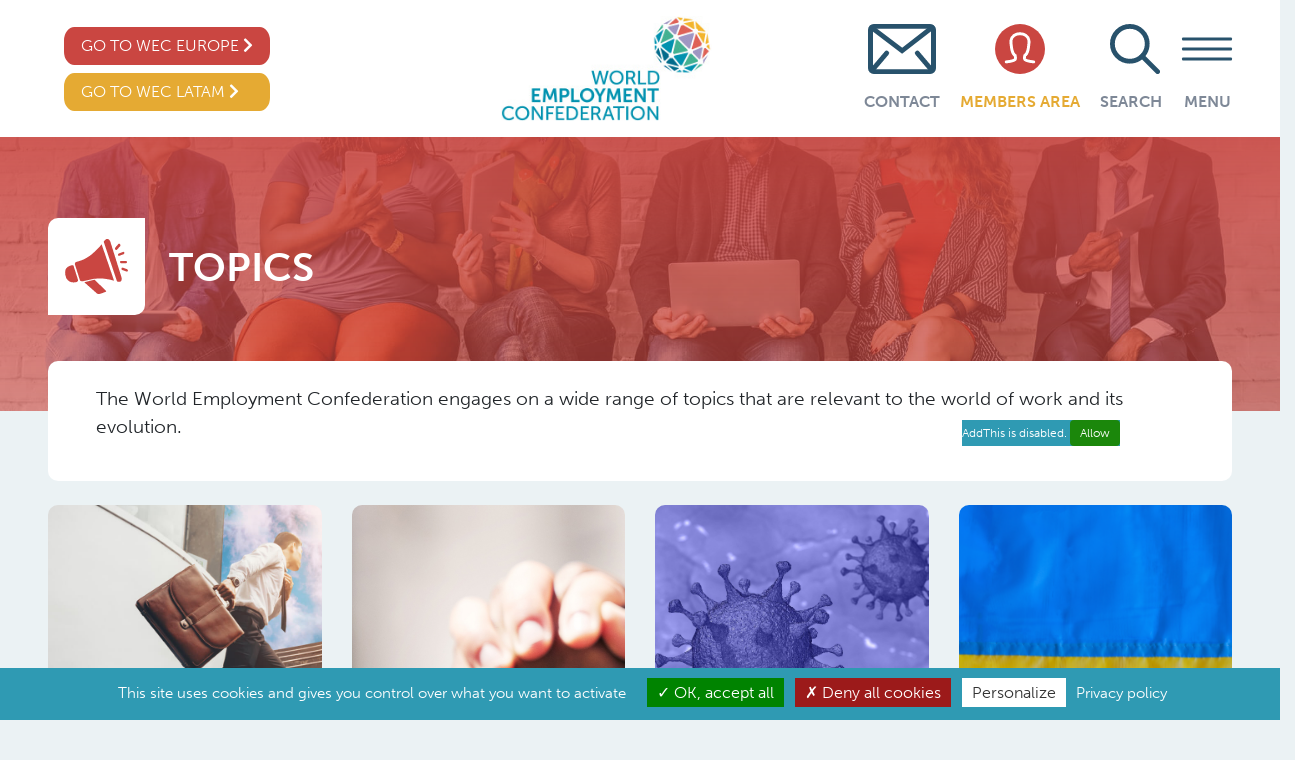

--- FILE ---
content_type: text/html; charset=UTF-8
request_url: https://weceurope.org/topics-global/
body_size: 66401
content:
<!DOCTYPE html>
<html lang="en-US" xmlns:fb="https://www.facebook.com/2008/fbml" xmlns:addthis="https://www.addthis.com/help/api-spec"  class="no-skrollr">
<head>
    <meta charset="UTF-8">
    <meta name="viewport" content="initial-scale=1.0,user-scalable=no,maximum-scale=1">
    <meta name="apple-mobile-web-app-capable" content="yes">
    <meta name="HandheldFriendly" content="True">
    <meta name = "facebook-domain-verification" content = "52gm8j2j0okh50sw243qep4mpkpebu" />
        <title>Topics  - World Employment Confederation </title>

    <meta property="og:title" content="World Employment Confederation-Topics ()" />
    <meta name="description" content="The World Employment Confederation is the voice of the recruitment and employment industry at global level. It brings together 49 national federations and eight corporations covering a wide range of HR services, including agency work, direct recruitment, career management, Recruitment Process Outsourcing (RPO) and Managed Service Provision (MSP)." />
    <meta name='robots' content='index, follow, max-image-preview:large, max-snippet:-1, max-video-preview:-1' />
	<style>img:is([sizes="auto" i], [sizes^="auto," i]) { contain-intrinsic-size: 3000px 1500px }</style>
	
<!-- Google Tag Manager for WordPress by gtm4wp.com -->
<script data-cfasync="false" data-pagespeed-no-defer>
	var gtm4wp_datalayer_name = "dataLayer";
	var dataLayer = dataLayer || [];
</script>
<!-- End Google Tag Manager for WordPress by gtm4wp.com -->
	<!-- This site is optimized with the Yoast SEO plugin v26.8 - https://yoast.com/product/yoast-seo-wordpress/ -->
	<title>Topics (Global) - World Employment Confederation</title>
	<meta name="description" content="The World Employment Confederation engages on a wide range of topics that are relevant to the world of work and its evolution." />
	<link rel="canonical" href="https://wecglobal.org/topics-global/" />
	<meta property="og:locale" content="en_US" />
	<meta property="og:type" content="article" />
	<meta property="og:title" content="Topics (Global) - World Employment Confederation" />
	<meta property="og:description" content="The World Employment Confederation engages on a wide range of topics that are relevant to the world of work and its evolution." />
	<meta property="og:url" content="https://wecglobal.org/topics-global/" />
	<meta property="og:site_name" content="World Employment Confederation" />
	<meta property="article:modified_time" content="2019-12-20T09:03:52+00:00" />
	<meta property="og:image" content="https://wecglobal.org/uploads/2019/07/Diverse-workforce.jpg" />
	<meta property="og:image:width" content="1997" />
	<meta property="og:image:height" content="1333" />
	<meta property="og:image:type" content="image/jpeg" />
	<meta name="twitter:card" content="summary_large_image" />
	<script type="application/ld+json" class="yoast-schema-graph">{"@context":"https://schema.org","@graph":[{"@type":"WebPage","@id":"https://wecglobal.org/topics-global/","url":"https://wecglobal.org/topics-global/","name":"Topics (Global) - World Employment Confederation","isPartOf":{"@id":"https://weceurope.org/#website"},"primaryImageOfPage":{"@id":"https://wecglobal.org/topics-global/#primaryimage"},"image":{"@id":"https://wecglobal.org/topics-global/#primaryimage"},"thumbnailUrl":"https://weceurope.org/uploads/2019/07/Diverse-workforce.jpg","datePublished":"2019-07-14T14:04:45+00:00","dateModified":"2019-12-20T09:03:52+00:00","description":"The World Employment Confederation engages on a wide range of topics that are relevant to the world of work and its evolution.","breadcrumb":{"@id":"https://wecglobal.org/topics-global/#breadcrumb"},"inLanguage":"en-US","potentialAction":[{"@type":"ReadAction","target":["https://wecglobal.org/topics-global/"]}]},{"@type":"ImageObject","inLanguage":"en-US","@id":"https://wecglobal.org/topics-global/#primaryimage","url":"https://weceurope.org/uploads/2019/07/Diverse-workforce.jpg","contentUrl":"https://weceurope.org/uploads/2019/07/Diverse-workforce.jpg","width":1997,"height":1333},{"@type":"BreadcrumbList","@id":"https://wecglobal.org/topics-global/#breadcrumb","itemListElement":[{"@type":"ListItem","position":1,"name":"Home","item":"https://weceurope.org/"},{"@type":"ListItem","position":2,"name":"Topics (Global)"}]},{"@type":"WebSite","@id":"https://weceurope.org/#website","url":"https://weceurope.org/","name":"World Employment Confederation","description":"WEC","potentialAction":[{"@type":"SearchAction","target":{"@type":"EntryPoint","urlTemplate":"https://weceurope.org/?s={search_term_string}"},"query-input":{"@type":"PropertyValueSpecification","valueRequired":true,"valueName":"search_term_string"}}],"inLanguage":"en-US"}]}</script>
	<!-- / Yoast SEO plugin. -->


<link rel='dns-prefetch' href='//s7.addthis.com' />
<link rel="alternate" type="application/rss+xml" title="World Employment Confederation &raquo; Feed" href="https://weceurope.org/feed/" />
<link rel="alternate" type="application/rss+xml" title="World Employment Confederation &raquo; Comments Feed" href="https://weceurope.org/comments/feed/" />
<script type="text/javascript">
/* <![CDATA[ */
window._wpemojiSettings = {"baseUrl":"https:\/\/s.w.org\/images\/core\/emoji\/15.0.3\/72x72\/","ext":".png","svgUrl":"https:\/\/s.w.org\/images\/core\/emoji\/15.0.3\/svg\/","svgExt":".svg","source":{"concatemoji":"https:\/\/weceurope.org\/wordpress\/wp-includes\/js\/wp-emoji-release.min.js?ver=6.7.4"}};
/*! This file is auto-generated */
!function(i,n){var o,s,e;function c(e){try{var t={supportTests:e,timestamp:(new Date).valueOf()};sessionStorage.setItem(o,JSON.stringify(t))}catch(e){}}function p(e,t,n){e.clearRect(0,0,e.canvas.width,e.canvas.height),e.fillText(t,0,0);var t=new Uint32Array(e.getImageData(0,0,e.canvas.width,e.canvas.height).data),r=(e.clearRect(0,0,e.canvas.width,e.canvas.height),e.fillText(n,0,0),new Uint32Array(e.getImageData(0,0,e.canvas.width,e.canvas.height).data));return t.every(function(e,t){return e===r[t]})}function u(e,t,n){switch(t){case"flag":return n(e,"\ud83c\udff3\ufe0f\u200d\u26a7\ufe0f","\ud83c\udff3\ufe0f\u200b\u26a7\ufe0f")?!1:!n(e,"\ud83c\uddfa\ud83c\uddf3","\ud83c\uddfa\u200b\ud83c\uddf3")&&!n(e,"\ud83c\udff4\udb40\udc67\udb40\udc62\udb40\udc65\udb40\udc6e\udb40\udc67\udb40\udc7f","\ud83c\udff4\u200b\udb40\udc67\u200b\udb40\udc62\u200b\udb40\udc65\u200b\udb40\udc6e\u200b\udb40\udc67\u200b\udb40\udc7f");case"emoji":return!n(e,"\ud83d\udc26\u200d\u2b1b","\ud83d\udc26\u200b\u2b1b")}return!1}function f(e,t,n){var r="undefined"!=typeof WorkerGlobalScope&&self instanceof WorkerGlobalScope?new OffscreenCanvas(300,150):i.createElement("canvas"),a=r.getContext("2d",{willReadFrequently:!0}),o=(a.textBaseline="top",a.font="600 32px Arial",{});return e.forEach(function(e){o[e]=t(a,e,n)}),o}function t(e){var t=i.createElement("script");t.src=e,t.defer=!0,i.head.appendChild(t)}"undefined"!=typeof Promise&&(o="wpEmojiSettingsSupports",s=["flag","emoji"],n.supports={everything:!0,everythingExceptFlag:!0},e=new Promise(function(e){i.addEventListener("DOMContentLoaded",e,{once:!0})}),new Promise(function(t){var n=function(){try{var e=JSON.parse(sessionStorage.getItem(o));if("object"==typeof e&&"number"==typeof e.timestamp&&(new Date).valueOf()<e.timestamp+604800&&"object"==typeof e.supportTests)return e.supportTests}catch(e){}return null}();if(!n){if("undefined"!=typeof Worker&&"undefined"!=typeof OffscreenCanvas&&"undefined"!=typeof URL&&URL.createObjectURL&&"undefined"!=typeof Blob)try{var e="postMessage("+f.toString()+"("+[JSON.stringify(s),u.toString(),p.toString()].join(",")+"));",r=new Blob([e],{type:"text/javascript"}),a=new Worker(URL.createObjectURL(r),{name:"wpTestEmojiSupports"});return void(a.onmessage=function(e){c(n=e.data),a.terminate(),t(n)})}catch(e){}c(n=f(s,u,p))}t(n)}).then(function(e){for(var t in e)n.supports[t]=e[t],n.supports.everything=n.supports.everything&&n.supports[t],"flag"!==t&&(n.supports.everythingExceptFlag=n.supports.everythingExceptFlag&&n.supports[t]);n.supports.everythingExceptFlag=n.supports.everythingExceptFlag&&!n.supports.flag,n.DOMReady=!1,n.readyCallback=function(){n.DOMReady=!0}}).then(function(){return e}).then(function(){var e;n.supports.everything||(n.readyCallback(),(e=n.source||{}).concatemoji?t(e.concatemoji):e.wpemoji&&e.twemoji&&(t(e.twemoji),t(e.wpemoji)))}))}((window,document),window._wpemojiSettings);
/* ]]> */
</script>
<style id='wp-emoji-styles-inline-css' type='text/css'>

	img.wp-smiley, img.emoji {
		display: inline !important;
		border: none !important;
		box-shadow: none !important;
		height: 1em !important;
		width: 1em !important;
		margin: 0 0.07em !important;
		vertical-align: -0.1em !important;
		background: none !important;
		padding: 0 !important;
	}
</style>
<link rel='stylesheet' id='wp-block-library-css' href='https://weceurope.org/wordpress/wp-includes/css/dist/block-library/style.min.css?ver=6.7.4' type='text/css' media='all' />
<style id='classic-theme-styles-inline-css' type='text/css'>
/*! This file is auto-generated */
.wp-block-button__link{color:#fff;background-color:#32373c;border-radius:9999px;box-shadow:none;text-decoration:none;padding:calc(.667em + 2px) calc(1.333em + 2px);font-size:1.125em}.wp-block-file__button{background:#32373c;color:#fff;text-decoration:none}
</style>
<style id='global-styles-inline-css' type='text/css'>
:root{--wp--preset--aspect-ratio--square: 1;--wp--preset--aspect-ratio--4-3: 4/3;--wp--preset--aspect-ratio--3-4: 3/4;--wp--preset--aspect-ratio--3-2: 3/2;--wp--preset--aspect-ratio--2-3: 2/3;--wp--preset--aspect-ratio--16-9: 16/9;--wp--preset--aspect-ratio--9-16: 9/16;--wp--preset--color--black: #000000;--wp--preset--color--cyan-bluish-gray: #abb8c3;--wp--preset--color--white: #ffffff;--wp--preset--color--pale-pink: #f78da7;--wp--preset--color--vivid-red: #cf2e2e;--wp--preset--color--luminous-vivid-orange: #ff6900;--wp--preset--color--luminous-vivid-amber: #fcb900;--wp--preset--color--light-green-cyan: #7bdcb5;--wp--preset--color--vivid-green-cyan: #00d084;--wp--preset--color--pale-cyan-blue: #8ed1fc;--wp--preset--color--vivid-cyan-blue: #0693e3;--wp--preset--color--vivid-purple: #9b51e0;--wp--preset--gradient--vivid-cyan-blue-to-vivid-purple: linear-gradient(135deg,rgba(6,147,227,1) 0%,rgb(155,81,224) 100%);--wp--preset--gradient--light-green-cyan-to-vivid-green-cyan: linear-gradient(135deg,rgb(122,220,180) 0%,rgb(0,208,130) 100%);--wp--preset--gradient--luminous-vivid-amber-to-luminous-vivid-orange: linear-gradient(135deg,rgba(252,185,0,1) 0%,rgba(255,105,0,1) 100%);--wp--preset--gradient--luminous-vivid-orange-to-vivid-red: linear-gradient(135deg,rgba(255,105,0,1) 0%,rgb(207,46,46) 100%);--wp--preset--gradient--very-light-gray-to-cyan-bluish-gray: linear-gradient(135deg,rgb(238,238,238) 0%,rgb(169,184,195) 100%);--wp--preset--gradient--cool-to-warm-spectrum: linear-gradient(135deg,rgb(74,234,220) 0%,rgb(151,120,209) 20%,rgb(207,42,186) 40%,rgb(238,44,130) 60%,rgb(251,105,98) 80%,rgb(254,248,76) 100%);--wp--preset--gradient--blush-light-purple: linear-gradient(135deg,rgb(255,206,236) 0%,rgb(152,150,240) 100%);--wp--preset--gradient--blush-bordeaux: linear-gradient(135deg,rgb(254,205,165) 0%,rgb(254,45,45) 50%,rgb(107,0,62) 100%);--wp--preset--gradient--luminous-dusk: linear-gradient(135deg,rgb(255,203,112) 0%,rgb(199,81,192) 50%,rgb(65,88,208) 100%);--wp--preset--gradient--pale-ocean: linear-gradient(135deg,rgb(255,245,203) 0%,rgb(182,227,212) 50%,rgb(51,167,181) 100%);--wp--preset--gradient--electric-grass: linear-gradient(135deg,rgb(202,248,128) 0%,rgb(113,206,126) 100%);--wp--preset--gradient--midnight: linear-gradient(135deg,rgb(2,3,129) 0%,rgb(40,116,252) 100%);--wp--preset--font-size--small: 13px;--wp--preset--font-size--medium: 20px;--wp--preset--font-size--large: 36px;--wp--preset--font-size--x-large: 42px;--wp--preset--spacing--20: 0.44rem;--wp--preset--spacing--30: 0.67rem;--wp--preset--spacing--40: 1rem;--wp--preset--spacing--50: 1.5rem;--wp--preset--spacing--60: 2.25rem;--wp--preset--spacing--70: 3.38rem;--wp--preset--spacing--80: 5.06rem;--wp--preset--shadow--natural: 6px 6px 9px rgba(0, 0, 0, 0.2);--wp--preset--shadow--deep: 12px 12px 50px rgba(0, 0, 0, 0.4);--wp--preset--shadow--sharp: 6px 6px 0px rgba(0, 0, 0, 0.2);--wp--preset--shadow--outlined: 6px 6px 0px -3px rgba(255, 255, 255, 1), 6px 6px rgba(0, 0, 0, 1);--wp--preset--shadow--crisp: 6px 6px 0px rgba(0, 0, 0, 1);}:where(.is-layout-flex){gap: 0.5em;}:where(.is-layout-grid){gap: 0.5em;}body .is-layout-flex{display: flex;}.is-layout-flex{flex-wrap: wrap;align-items: center;}.is-layout-flex > :is(*, div){margin: 0;}body .is-layout-grid{display: grid;}.is-layout-grid > :is(*, div){margin: 0;}:where(.wp-block-columns.is-layout-flex){gap: 2em;}:where(.wp-block-columns.is-layout-grid){gap: 2em;}:where(.wp-block-post-template.is-layout-flex){gap: 1.25em;}:where(.wp-block-post-template.is-layout-grid){gap: 1.25em;}.has-black-color{color: var(--wp--preset--color--black) !important;}.has-cyan-bluish-gray-color{color: var(--wp--preset--color--cyan-bluish-gray) !important;}.has-white-color{color: var(--wp--preset--color--white) !important;}.has-pale-pink-color{color: var(--wp--preset--color--pale-pink) !important;}.has-vivid-red-color{color: var(--wp--preset--color--vivid-red) !important;}.has-luminous-vivid-orange-color{color: var(--wp--preset--color--luminous-vivid-orange) !important;}.has-luminous-vivid-amber-color{color: var(--wp--preset--color--luminous-vivid-amber) !important;}.has-light-green-cyan-color{color: var(--wp--preset--color--light-green-cyan) !important;}.has-vivid-green-cyan-color{color: var(--wp--preset--color--vivid-green-cyan) !important;}.has-pale-cyan-blue-color{color: var(--wp--preset--color--pale-cyan-blue) !important;}.has-vivid-cyan-blue-color{color: var(--wp--preset--color--vivid-cyan-blue) !important;}.has-vivid-purple-color{color: var(--wp--preset--color--vivid-purple) !important;}.has-black-background-color{background-color: var(--wp--preset--color--black) !important;}.has-cyan-bluish-gray-background-color{background-color: var(--wp--preset--color--cyan-bluish-gray) !important;}.has-white-background-color{background-color: var(--wp--preset--color--white) !important;}.has-pale-pink-background-color{background-color: var(--wp--preset--color--pale-pink) !important;}.has-vivid-red-background-color{background-color: var(--wp--preset--color--vivid-red) !important;}.has-luminous-vivid-orange-background-color{background-color: var(--wp--preset--color--luminous-vivid-orange) !important;}.has-luminous-vivid-amber-background-color{background-color: var(--wp--preset--color--luminous-vivid-amber) !important;}.has-light-green-cyan-background-color{background-color: var(--wp--preset--color--light-green-cyan) !important;}.has-vivid-green-cyan-background-color{background-color: var(--wp--preset--color--vivid-green-cyan) !important;}.has-pale-cyan-blue-background-color{background-color: var(--wp--preset--color--pale-cyan-blue) !important;}.has-vivid-cyan-blue-background-color{background-color: var(--wp--preset--color--vivid-cyan-blue) !important;}.has-vivid-purple-background-color{background-color: var(--wp--preset--color--vivid-purple) !important;}.has-black-border-color{border-color: var(--wp--preset--color--black) !important;}.has-cyan-bluish-gray-border-color{border-color: var(--wp--preset--color--cyan-bluish-gray) !important;}.has-white-border-color{border-color: var(--wp--preset--color--white) !important;}.has-pale-pink-border-color{border-color: var(--wp--preset--color--pale-pink) !important;}.has-vivid-red-border-color{border-color: var(--wp--preset--color--vivid-red) !important;}.has-luminous-vivid-orange-border-color{border-color: var(--wp--preset--color--luminous-vivid-orange) !important;}.has-luminous-vivid-amber-border-color{border-color: var(--wp--preset--color--luminous-vivid-amber) !important;}.has-light-green-cyan-border-color{border-color: var(--wp--preset--color--light-green-cyan) !important;}.has-vivid-green-cyan-border-color{border-color: var(--wp--preset--color--vivid-green-cyan) !important;}.has-pale-cyan-blue-border-color{border-color: var(--wp--preset--color--pale-cyan-blue) !important;}.has-vivid-cyan-blue-border-color{border-color: var(--wp--preset--color--vivid-cyan-blue) !important;}.has-vivid-purple-border-color{border-color: var(--wp--preset--color--vivid-purple) !important;}.has-vivid-cyan-blue-to-vivid-purple-gradient-background{background: var(--wp--preset--gradient--vivid-cyan-blue-to-vivid-purple) !important;}.has-light-green-cyan-to-vivid-green-cyan-gradient-background{background: var(--wp--preset--gradient--light-green-cyan-to-vivid-green-cyan) !important;}.has-luminous-vivid-amber-to-luminous-vivid-orange-gradient-background{background: var(--wp--preset--gradient--luminous-vivid-amber-to-luminous-vivid-orange) !important;}.has-luminous-vivid-orange-to-vivid-red-gradient-background{background: var(--wp--preset--gradient--luminous-vivid-orange-to-vivid-red) !important;}.has-very-light-gray-to-cyan-bluish-gray-gradient-background{background: var(--wp--preset--gradient--very-light-gray-to-cyan-bluish-gray) !important;}.has-cool-to-warm-spectrum-gradient-background{background: var(--wp--preset--gradient--cool-to-warm-spectrum) !important;}.has-blush-light-purple-gradient-background{background: var(--wp--preset--gradient--blush-light-purple) !important;}.has-blush-bordeaux-gradient-background{background: var(--wp--preset--gradient--blush-bordeaux) !important;}.has-luminous-dusk-gradient-background{background: var(--wp--preset--gradient--luminous-dusk) !important;}.has-pale-ocean-gradient-background{background: var(--wp--preset--gradient--pale-ocean) !important;}.has-electric-grass-gradient-background{background: var(--wp--preset--gradient--electric-grass) !important;}.has-midnight-gradient-background{background: var(--wp--preset--gradient--midnight) !important;}.has-small-font-size{font-size: var(--wp--preset--font-size--small) !important;}.has-medium-font-size{font-size: var(--wp--preset--font-size--medium) !important;}.has-large-font-size{font-size: var(--wp--preset--font-size--large) !important;}.has-x-large-font-size{font-size: var(--wp--preset--font-size--x-large) !important;}
:where(.wp-block-post-template.is-layout-flex){gap: 1.25em;}:where(.wp-block-post-template.is-layout-grid){gap: 1.25em;}
:where(.wp-block-columns.is-layout-flex){gap: 2em;}:where(.wp-block-columns.is-layout-grid){gap: 2em;}
:root :where(.wp-block-pullquote){font-size: 1.5em;line-height: 1.6;}
</style>
<link rel='stylesheet' id='fancybox-css' href='https://weceurope.org/plugins/easy-fancybox/fancybox/1.5.4/jquery.fancybox.min.css?ver=6.7.4' type='text/css' media='screen' />
<style id='fancybox-inline-css' type='text/css'>
#fancybox-outer{background:#ffffff}#fancybox-content{background:#ffffff;border-color:#ffffff;color:#000000;}#fancybox-title,#fancybox-title-float-main{color:#fff}
</style>
<link rel='stylesheet' id='addthis_all_pages-css' href='https://weceurope.org/plugins/addthis/frontend/build/addthis_wordpress_public.min.css?ver=6.7.4' type='text/css' media='all' />
<script type="text/javascript" src="https://weceurope.org/wordpress/wp-includes/js/jquery/jquery.min.js?ver=3.7.1" id="jquery-core-js"></script>
<script type="text/javascript" src="https://weceurope.org/wordpress/wp-includes/js/jquery/jquery-migrate.min.js?ver=3.4.1" id="jquery-migrate-js"></script>
<link rel="https://api.w.org/" href="https://weceurope.org/wp-json/" /><link rel="alternate" title="JSON" type="application/json" href="https://weceurope.org/wp-json/wp/v2/pages/1037" /><link rel="EditURI" type="application/rsd+xml" title="RSD" href="https://weceurope.org/wordpress/xmlrpc.php?rsd" />
<meta name="generator" content="WordPress 6.7.4" />
<link rel='shortlink' href='https://weceurope.org/?p=1037' />
<link rel="alternate" title="oEmbed (JSON)" type="application/json+oembed" href="https://weceurope.org/wp-json/oembed/1.0/embed?url=https%3A%2F%2Fweceurope.org%2Ftopics-global%2F" />
<link rel="alternate" title="oEmbed (XML)" type="text/xml+oembed" href="https://weceurope.org/wp-json/oembed/1.0/embed?url=https%3A%2F%2Fweceurope.org%2Ftopics-global%2F&#038;format=xml" />

<!-- Google Tag Manager for WordPress by gtm4wp.com -->
<!-- GTM Container placement set to automatic -->
<script data-cfasync="false" data-pagespeed-no-defer type="text/javascript">
	var dataLayer_content = {"siteID":0,"siteName":"","pagePostType":"page","pagePostType2":"single-page","pagePostAuthor":"WEC"};
	dataLayer.push( dataLayer_content );
</script>
<script data-cfasync="false" data-pagespeed-no-defer type="text/javascript">
(function(w,d,s,l,i){w[l]=w[l]||[];w[l].push({'gtm.start':
new Date().getTime(),event:'gtm.js'});var f=d.getElementsByTagName(s)[0],
j=d.createElement(s),dl=l!='dataLayer'?'&l='+l:'';j.async=true;j.src=
'//www.googletagmanager.com/gtm.js?id='+i+dl;f.parentNode.insertBefore(j,f);
})(window,document,'script','dataLayer','GTM-MLFZM77');
</script>
<!-- End Google Tag Manager for WordPress by gtm4wp.com --><style>img.lazyload,img.lazyloading{
background-color: rgba(0,0,0,0);

opacity: 0.001; 
}
img.lazyload, img.lazyloaded {
opacity: 1;
-webkit-transition:opacity 300ms;
-moz-transition: opacity 300ms;
-ms-transition: opacity 300ms;
-o-transition: opacity 300ms;
transition: opacity 300ms;
}
iframe.lazyload, iframe.lazyloading{
display: block;
background-color: rgba(0,0,0,0);

}
</style>		<style type="text/css" id="wp-custom-css">
			/* GLOBAL */
.top-carousel .item {
  min-height: 600px;
}

.top-carousel .bg-white {
  padding-top: 3rem;
  padding-bottom: 3rem;
}

/* EUROPE */
body.page-id-10 .top-carousel .item {
  min-height: 700px;
}

		</style>
		


    <!-- DEFINE ALL YOUR GOOGLE FONTS HERE AND NOT IN SCSS FILES E.g. -->
<!--     <link href="https://fonts.googleapis.com/css?family=Open+Sans:400,800" rel="stylesheet">-->
    <script src="https://cdnjs.cloudflare.com/ajax/libs/underscore.js/1.9.1/underscore.js"></script>

    <link rel="stylesheet" href="https://use.typekit.net/rcx2dav.css">
    <link rel="stylesheet" href="https://use.fontawesome.com/releases/v5.7.2/css/all.css" integrity="sha384-fnmOCqbTlWIlj8LyTjo7mOUStjsKC4pOpQbqyi7RrhN7udi9RwhKkMHpvLbHG9Sr" crossorigin="anonymous">
    <link rel="stylesheet" href="https://weceurope.org/themes/WEC/assets/css/app.css?id=2c96478acb92cdf0dc39">
    <script src="https://weceurope.org/themes/WEC/assets/js/app.js?id=1951dd7225d2b9aaf822"></script>

    <!-- Favicon -->
    <link rel="apple-touch-icon" sizes="180x180" href="/apple-touch-icon.png">
    <link rel="icon" type="image/png" sizes="32x32" href="/favicon-32x32.png">
    <link rel="icon" type="image/png" sizes="16x16" href="/favicon-16x16.png">
    <link rel="manifest" href="/site.webmanifest">
    <meta name="msapplication-TileColor" content="#28526c">
    <meta name="theme-color" content="#ffffff">

    <!-- Load Leaflet from CDN-->
    <link rel="stylesheet" href="https://unpkg.com/leaflet/dist/leaflet.css" />
    <script src="https://unpkg.com/leaflet/dist/leaflet-src.js"></script>


    <!-- Load Esri Leaflet from CDN -->
    <script src="https://unpkg.com/esri-leaflet"></script>

    <!-- Esri Leaflet Geocoder -->
    <link rel="stylesheet" href="https://unpkg.com/esri-leaflet-geocoder/dist/esri-leaflet-geocoder.css">
    <script src="https://unpkg.com/esri-leaflet-geocoder"></script>

  
<!-- GDPR Banner Library -->
<script src="https://cdnjs.cloudflare.com/ajax/libs/tarteaucitronjs/1.9.3/tarteaucitron.js"
    integrity="sha512-cL0fC89w+H+0KjI9fD6dnM4IHyiapz9tpd9x6SarmL/O4xEGPKBepxZdm0rZXliYplhVQ30DHczX6+mttFm71Q=="
    crossorigin="anonymous" referrerpolicy="no-referrer"></script>

    <!-- GDPR Banner settings -->
    <script type="text/javascript">
        tarteaucitron.init({
            "privacyUrl": "/cookie-policy/", /* Privacy policy url */
            "hashtag": "#wecglobal", /* Open the panel with this hashtag */
            "cookieName": "wecglobal", /* Cookie name */
            "orientation": "bottom", /* Banner position (top - bottom) */
            "groupServices": false, /* Group services by category */
            "showAlertSmall": false, /* Show the small banner on bottom right */
            "cookieslist": true, /* Show the cookie list */
            "closePopup": false, /* Show a close X on the banner */
            "showIcon": true, /* Show cookie icon to manage cookies */
            "iconSrc": "https://weceurope.org/themes/WEC/assets/images/Logo-GDPR.png", /* Optionnal: URL or base64 encoded image */
            "iconPosition": "BottomRight", /* BottomRight, BottomLeft, TopRight and TopLeft */
            "adblocker": false, /* Show a Warning if an adblocker is detected */
            "DenyAllCta" : true, /* Show the deny all button */
            "AcceptAllCta" : true, /* Show the accept all button when highPrivacy on */
            "highPrivacy": true, /* HIGHLY RECOMMANDED Disable auto consent */
            "handleBrowserDNTRequest": false, /* If Do Not Track == 1, disallow all */
            "removeCredit": true, /* Remove credit link */
            "moreInfoLink": true, /* Show more info link */
            "useExternalCss": false, /* If false, the tarteaucitron.css file will be loaded */
            "useExternalJs": false, /* If false, the tarteaucitron.js file will be loaded */
            //"cookieDomain": ".my-multisite-domaine.fr", /* Shared cookie for multisite */
            "readmoreLink": "", /* Change the default readmore link */
            "mandatory": true, /* Show a message about mandatory cookies */
            });
    </script>

    <!-- Google Analytics for Multiple UA -->
    <script type="text/javascript">
            tarteaucitron.user.multiplegtagUa = ['UA-635424-7', 'UA-635424-71'];
            (tarteaucitron.job = tarteaucitron.job || []).push('multiplegtag');
    </script>


</head>
<body class="page-template page-template-template-topics-landing-page page-template-template-topics-landing-page-php page page-id-1037 page-parent">

<!--  -->

<header id="header" class="hidden-header">
    
    <div class="page-padding py-0 row bg-white">


        <div class="col-md-6 col-sm-6 col-xs-6 d-flex justify-content-between align-items-center">
            <div class="hidden desktop-only">
                <div class="d-flex flex-column">
                    <a class="red-button mx-3" href="https://wecglobal.org">Go to WEC Global <i class="fas fa-chevron-right"></i></a>
                    <a class="yellow-button mt-2 mx-3" href="https://weclatam.org/">GO TO WEC LATAM	 <i class="fas fa-chevron-right"></i></a>
                </div>
            </div>
            <div class=" desktop-only">
                <div class="d-flex flex-column">
                    <a class="red-button mx-3" href="https://weceurope.org">Go to WEC Europe <i class="fas fa-chevron-right"></i></a>
                    <a class="yellow-button mt-2 mx-3" href="https://weclatam.org/">GO TO WEC LATAM	 <i class="fas fa-chevron-right"></i></a>
                </div>
            </div>
            <a href="https://weceurope.org" style="margin-right: -15%;">
                <img  class="logo my-3 lazyload"
                      src="[data-uri]" data-src="https://weceurope.org/uploads/2019/08/Logo-header-global.jpg"
                     alt="WEC Logo">
            </a>
        </div>
        <div class="col-md-6 col-sm-6 col-xs-6 flex-header d-flex top-links justify-content-end">
            <div class="menu-desktop-only">

            <div id="wec-top-nav-wrapper" class="menu-visible-nav-container"><ul id="wec-top-nav" class="nav"><li id="menu-item-2863" class="nav-blue menu-item menu-item-type-post_type menu-item-object-page menu-item-2863"><a href="https://weceurope.org/world-employment-confederation-global/head-office/"><img  class="menu-icon mb-3 lazyload" alt="Contact"  src="[data-uri]" data-src="https://weceurope.org/uploads/2019/06/Mail.svg"><p>Contact</p></a></li>
<li id="menu-item-3632" class="nav-yellow menu-item menu-item-type-custom menu-item-object-custom menu-item-3632"><a target="_blank" href="https://members.wecglobal.org/"><img  class="menu-icon mb-3 lazyload" alt="Members Area"  src="[data-uri]" data-src="https://weceurope.org/uploads/2019/06/Member.svg"><p>Members Area</p></a></li>
</ul></div>            </div>

            <form role="search" action="https://weceurope.org/" method="get" id="search_form" class="d-flex desktop-only mr-2">

                                <div class="d-flex flex-column justify-content-center align-items-center">
                    <img  class="icon-link img-fluid mb-3 lazyload" id="search_icon"  src="[data-uri]" data-src="https://weceurope.org/uploads/2019/06/Search.svg" alt="Search"/>
                    <input type="hidden" name="search_type" value="custom_posts" />
                    <input type="hidden" name="site" value="global" />
                    <p id="search_text" style="font-weight: 600;color: #7e8897; text-transform: uppercase;">Search</p>
                </div>
                <input id="search_box" type="search" name="s" placeholder="Search ..." class="ml-3" style="display: none" value="" title="Search for:"/>
                <button type="submit" value="Search" id="search_form_submit"></button>
            </form>
            <div class="menu-controls">
                <div class="menu-burger mb-3">
                    <div class="bar"></div>
                </div>
                <p class="text-center" id="menu-tag">menu</p>
            </div>
        </div>


        <div style="display: none;" class="full-nav margin-top">

            <div id="wec-main-nav-wrapper" class="w-100"><ul id="wec-main-nav" class="nav d-flex justify-content-center py-5 h-100 w-100"><li id="menu-item-1010" class="menu-purple menu-item menu-item-type-post_type menu-item-object-page menu-item-has-children menu-item-1010"><a href="https://weceurope.org/world-of-work/"><img  class="menu-icon mb-3 lazyload" alt="World of Work"  src="[data-uri]" data-src="https://weceurope.org/uploads/2019/07/World-of-Work.png"><p>World of Work</p></a>
<ul class="sub-menu">
	<li id="menu-item-8560" class="menu-item menu-item-type-post_type menu-item-object-page menu-item-8560"><a href="https://weceurope.org/world-of-work/the-work-we-want/">The Work We Want</a></li>
	<li id="menu-item-3525" class="menu-item menu-item-type-custom menu-item-object-custom menu-item-3525"><a href="https://weceurope.org/world-of-work/#globallabourmarket">Labour Market Data</a></li>
	<li id="menu-item-3571" class="menu-item menu-item-type-custom menu-item-object-custom menu-item-3571"><a href="https://weceurope.org/world-of-work/#WEClabourmarketintelligence">WEC Labour Market Intelligence</a></li>
</ul>
</li>
<li id="menu-item-2395" class="menu-blue menu-item menu-item-type-post_type menu-item-object-page menu-item-has-children menu-item-2395"><a href="https://weceurope.org/private-employment-industry/"><img  class="menu-icon mb-3 lazyload" alt="Private Employment Services Industry"  src="[data-uri]" data-src="https://weceurope.org/uploads/2019/07/Private-Employment-Industry.png"><p>Private Employment Services Industry</p></a>
<ul class="sub-menu">
	<li id="menu-item-987" class="menu-item menu-item-type-post_type menu-item-object-page menu-item-987"><a href="https://weceurope.org/private-employment-industry/agency-work-europe/">Agency Work</a></li>
	<li id="menu-item-5074" class="menu-item menu-item-type-post_type menu-item-object-page menu-item-5074"><a href="https://weceurope.org/private-employment-industry/career-management/">Career Management</a></li>
	<li id="menu-item-5029" class="menu-item menu-item-type-post_type menu-item-object-page menu-item-5029"><a href="https://weceurope.org/private-employment-industry/safely-back-to-work-in-the-new-normal-alliance/">‘Safely back to work in the new normal’ Alliance</a></li>
	<li id="menu-item-3729" class="menu-item menu-item-type-custom menu-item-object-custom menu-item-3729"><a href="https://weceurope.org/private-employment-industry/#economicreport">WEC Publications</a></li>
</ul>
</li>
<li id="menu-item-3222" class="menu-dark-green menu-item menu-item-type-post_type menu-item-object-page menu-item-has-children menu-item-3222"><a href="https://weceurope.org/world-employment-confederation-europe/"><img  class="menu-icon mb-3 lazyload" alt="World Employment Confederation-Europe"  src="[data-uri]" data-src="https://weceurope.org/uploads/2019/06/Emblem.svg"><p>World Employment Confederation-Europe</p></a>
<ul class="sub-menu">
	<li id="menu-item-3823" class="menu-item menu-item-type-post_type menu-item-object-page menu-item-3823"><a href="https://weceurope.org/world-employment-confederation-global/code-of-conduct-2/">Code of Conduct</a></li>
	<li id="menu-item-991" class="menu-item menu-item-type-post_type menu-item-object-page menu-item-991"><a href="https://weceurope.org/world-employment-confederation-europe/governance/">Governance</a></li>
	<li id="menu-item-2396" class="menu-item menu-item-type-post_type menu-item-object-page menu-item-2396"><a href="https://weceurope.org/world-employment-confederation-global/head-office/">Head Office</a></li>
	<li id="menu-item-992" class="menu-item menu-item-type-post_type menu-item-object-page menu-item-992"><a href="https://weceurope.org/world-employment-confederation-europe/partners-stakeholders/">Stakeholders</a></li>
	<li id="menu-item-8727" class="menu-item menu-item-type-post_type menu-item-object-page menu-item-8727"><a href="https://weceurope.org/world-employment-confederation-global/partners/">Partners</a></li>
</ul>
</li>
<li id="menu-item-3217" class="menu-yellow menu-item menu-item-type-post_type menu-item-object-page menu-item-has-children menu-item-3217"><a href="https://weceurope.org/membership-europe/"><img  class="menu-icon mb-3 lazyload" alt="Membership"  src="[data-uri]" data-src="https://weceurope.org/uploads/2019/07/Membership.png"><p>Membership</p></a>
<ul class="sub-menu">
	<li id="menu-item-2047" class="menu-item menu-item-type-post_type menu-item-object-page menu-item-2047"><a href="https://weceurope.org/membership-global/national-federation-membership/">National Federation Membership</a></li>
	<li id="menu-item-2048" class="menu-item menu-item-type-post_type menu-item-object-page menu-item-2048"><a href="https://weceurope.org/membership-global/corporate-membership/">Corporate Membership</a></li>
</ul>
</li>
<li id="menu-item-996" class="menu-red menu-item menu-item-type-post_type menu-item-object-page menu-item-has-children menu-item-996"><a href="https://weceurope.org/topics-europe/"><img  class="menu-icon mb-3 lazyload" alt="Topics"  src="[data-uri]" data-src="https://weceurope.org/uploads/2019/07/Topics.png"><p>Topics</p></a>
<ul class="sub-menu">
	<li id="menu-item-2063" class="menu-item menu-item-type-post_type menu-item-object-page menu-item-2063"><a href="https://weceurope.org/topics-europe/future-of-work/">Future of Work</a></li>
	<li id="menu-item-8735" class="menu-item menu-item-type-post_type menu-item-object-page menu-item-8735"><a href="https://weceurope.org/topics-global/social-justice/">Social Justice</a></li>
	<li id="menu-item-2065" class="menu-item menu-item-type-post_type menu-item-object-page menu-item-2065"><a href="https://weceurope.org/topics-europe/social-dialogue/">Social Dialogue</a></li>
	<li id="menu-item-6854" class="menu-item menu-item-type-post_type menu-item-object-page menu-item-6854"><a href="https://weceurope.org/topics-global/ukrainian-crisis/">Ukrainian crisis</a></li>
	<li id="menu-item-2066" class="menu-item menu-item-type-post_type menu-item-object-page menu-item-2066"><a href="https://weceurope.org/topics-europe/labour-mobility/">Labour Mobility</a></li>
	<li id="menu-item-2067" class="menu-item menu-item-type-post_type menu-item-object-page menu-item-2067"><a href="https://weceurope.org/topics-europe/working-conditions/">Working Conditions</a></li>
	<li id="menu-item-2068" class="menu-item menu-item-type-post_type menu-item-object-page menu-item-2068"><a href="https://weceurope.org/topics-europe/digitalisation/">Digitalisation</a></li>
	<li id="menu-item-2069" class="menu-item menu-item-type-post_type menu-item-object-page menu-item-2069"><a href="https://weceurope.org/topics-europe/data-privacy/">Data Privacy</a></li>
	<li id="menu-item-2070" class="menu-item menu-item-type-post_type menu-item-object-page menu-item-2070"><a href="https://weceurope.org/topics-europe/social-protection/">Social Protection</a></li>
	<li id="menu-item-2071" class="menu-item menu-item-type-post_type menu-item-object-page menu-item-2071"><a href="https://weceurope.org/topics-europe/skills/">Skills</a></li>
	<li id="menu-item-2072" class="menu-item menu-item-type-post_type menu-item-object-page menu-item-2072"><a href="https://weceurope.org/topics-europe/eu-labour-market-reforms/">EU Labour Market Reforms</a></li>
	<li id="menu-item-2073" class="menu-item menu-item-type-post_type menu-item-object-page menu-item-2073"><a href="https://weceurope.org/topics-europe/inclusiveness-and-active-labour-market-policies/">Inclusiveness and Active Labour Market Policies</a></li>
	<li id="menu-item-2074" class="menu-item menu-item-type-post_type menu-item-object-page menu-item-2074"><a href="https://weceurope.org/topics-europe/eu-single-market-for-business-services/">EU Single Market for Business Services</a></li>
	<li id="menu-item-4721" class="menu-item menu-item-type-post_type menu-item-object-page menu-item-4721"><a href="https://weceurope.org/topics-global/coronavirus-covid-19/">Coronavirus (Covid-19)</a></li>
</ul>
</li>
<li id="menu-item-1009" class="menu-green menu-item menu-item-type-post_type menu-item-object-page menu-item-has-children menu-item-1009"><a href="https://weceurope.org/resources-europe/"><img  class="menu-icon mb-3 lazyload" alt="Resources"  src="[data-uri]" data-src="https://weceurope.org/uploads/2019/07/Resources.png"><p>Resources</p></a>
<ul class="sub-menu">
	<li id="menu-item-1186" class="menu-item menu-item-type-custom menu-item-object-custom menu-item-1186"><a href="https://weceurope.org/resources-europe/?resource=news">News</a></li>
	<li id="menu-item-1187" class="menu-item menu-item-type-custom menu-item-object-custom menu-item-1187"><a href="https://weceurope.org/resources-europe/?resource=press-release">Press Releases</a></li>
	<li id="menu-item-1188" class="menu-item menu-item-type-custom menu-item-object-custom menu-item-1188"><a href="https://weceurope.org/resources-europe/?resource=publication">Publications</a></li>
	<li id="menu-item-4356" class="menu-item menu-item-type-custom menu-item-object-custom menu-item-4356"><a href="https://weceurope.org/resources-europe/?resource=event">Events</a></li>
	<li id="menu-item-4413" class="menu-item menu-item-type-custom menu-item-object-custom menu-item-4413"><a href="https://weceurope.org/resources-europe/?resource=opinion-piece">Opinion Pieces</a></li>
	<li id="menu-item-5412" class="menu-item menu-item-type-post_type menu-item-object-page menu-item-5412"><a href="https://weceurope.org/resources-global/blogs/">Blogs</a></li>
	<li id="menu-item-6376" class="menu-item menu-item-type-post_type menu-item-object-page menu-item-6376"><a href="https://weceurope.org/resources-global/workers-stories/">Workers’ stories</a></li>
</ul>
</li>
</ul></div>            <div class="mobile-only">
                <div id="wec-top-nav-wrapper" class="menu-visible-nav-container"><ul id="top-nav-small-screen" class="nav d-flex justify-content-center align-items-center pb-5"><li class="nav-blue menu-item menu-item-type-post_type menu-item-object-page menu-item-2863"><a href="https://weceurope.org/world-employment-confederation-global/head-office/"><img  class="menu-icon mb-3 lazyload" alt="Contact"  src="[data-uri]" data-src="https://weceurope.org/uploads/2019/06/Mail.svg"><p>Contact</p></a></li>
<li class="nav-yellow menu-item menu-item-type-custom menu-item-object-custom menu-item-3632"><a target="_blank" href="https://members.wecglobal.org/"><img  class="menu-icon mb-3 lazyload" alt="Members Area"  src="[data-uri]" data-src="https://weceurope.org/uploads/2019/06/Member.svg"><p>Members Area</p></a></li>
</ul></div>            </div>
        </div>
    </div>

</header>
<div class="margin-top"></div>


<div class="page-padding header-image-text background py-5 d-flex flex-column justify-content-center"
     style="background:
             linear-gradient(rgba(202, 70, 65, 0.9),
             rgba(202, 70, 65, 0.6)),
             url('https://weceurope.org/uploads/2019/07/Diverse-workforce.jpg')
     ">
   <div class="d-flex py-lg-5 align-items-center image-header-text">
        
                    <div class="page-icon-block p-3">
                <svg class="wec-icon--Megaphone"
                    viewBox="0 0 100 100"
                    style="fill: rgb(202, 70, 65); stroke:  rgb(202, 70, 65)">
                    <use href="#wec-icon--Megaphone" />
                </svg>
            </div>
                            <h1 class="text-white text-uppercase m-0 px-4 text">
                    Topics                 </h1>
                      
        <!-- Go to www.addthis.com/dashboard to customize your tools --> 
        <div class="addthis_inline_share_toolbox" style="position: absolute;
    top: 420px;
    right: 160px;"></div>
    </div>
</div>
        <div class="page-padding">
            <div class="bg-white curved-edge px-5 py-4 text-box mb-4 d-flex align-items-center page-excerpt-box">
                <p>The World Employment Confederation engages on a wide range of topics that are relevant to the world of work and its evolution.</p>
            </div>
        </div>

        <div class="row page-padding">
                                <div class="col-lg-3 col-md-4 col-sm-6 pb-4">
                        <a href="https://weceurope.org/topics-global/future-of-work/">
                            <div class="overflow-hidden curved-edge position-relative">
                                <img  class="topic-img lazyload"  src="[data-uri]" data-src="https://weceurope.org/uploads/2019/06/Future-of-Work.jpg" height="300px" alt="Future of Work ">
                                <div class="bg-white position-absolute px-4 py-3 Red-text d-flex align-items-center" style="bottom: 0; right: 0; font-size: 1.2rem; border-top-left-radius: 10px 10px; max-width: 90%">
                                    <b>
                                        Future of Work                                     </b>
                                    <i class="pl-4 fas fa-arrow-right float-right"></i>
                                </div>
                            </div>
                        </a>
                    </div>
                                    <div class="col-lg-3 col-md-4 col-sm-6 pb-4">
                        <a href="https://weceurope.org/topics-global/social-justice/">
                            <div class="overflow-hidden curved-edge position-relative">
                                <img  class="topic-img lazyload"  src="[data-uri]" data-src="https://weceurope.org/uploads/2024/06/Social-Justice-website-banner.png" height="300px" alt="Social Justice">
                                <div class="bg-white position-absolute px-4 py-3 Red-text d-flex align-items-center" style="bottom: 0; right: 0; font-size: 1.2rem; border-top-left-radius: 10px 10px; max-width: 90%">
                                    <b>
                                        Social Justice                                    </b>
                                    <i class="pl-4 fas fa-arrow-right float-right"></i>
                                </div>
                            </div>
                        </a>
                    </div>
                                    <div class="col-lg-3 col-md-4 col-sm-6 pb-4">
                        <a href="https://weceurope.org/topics-global/coronavirus-covid-19/">
                            <div class="overflow-hidden curved-edge position-relative">
                                <img  class="topic-img lazyload"  src="[data-uri]" data-src="https://weceurope.org/uploads/2020/03/covid-19-4922384_1920-e1590492786560.jpg" height="300px" alt="Coronavirus (Covid-19)">
                                <div class="bg-white position-absolute px-4 py-3 Red-text d-flex align-items-center" style="bottom: 0; right: 0; font-size: 1.2rem; border-top-left-radius: 10px 10px; max-width: 90%">
                                    <b>
                                        Coronavirus (Covid-19)                                    </b>
                                    <i class="pl-4 fas fa-arrow-right float-right"></i>
                                </div>
                            </div>
                        </a>
                    </div>
                                    <div class="col-lg-3 col-md-4 col-sm-6 pb-4">
                        <a href="https://weceurope.org/topics-global/ukrainian-crisis/">
                            <div class="overflow-hidden curved-edge position-relative">
                                <img  class="topic-img lazyload"  src="[data-uri]" data-src="https://weceurope.org/uploads/2022/03/Untitled-design-1.png" height="300px" alt="Ukrainian crisis">
                                <div class="bg-white position-absolute px-4 py-3 Red-text d-flex align-items-center" style="bottom: 0; right: 0; font-size: 1.2rem; border-top-left-radius: 10px 10px; max-width: 90%">
                                    <b>
                                        Ukrainian crisis                                    </b>
                                    <i class="pl-4 fas fa-arrow-right float-right"></i>
                                </div>
                            </div>
                        </a>
                    </div>
                                    <div class="col-lg-3 col-md-4 col-sm-6 pb-4">
                        <a href="https://weceurope.org/topics-global/social-dialogue/">
                            <div class="overflow-hidden curved-edge position-relative">
                                <img  class="topic-img lazyload"  src="[data-uri]" data-src="https://weceurope.org/uploads/2019/06/Social-Dialogue.jpg" height="300px" alt="Social Dialogue ">
                                <div class="bg-white position-absolute px-4 py-3 Red-text d-flex align-items-center" style="bottom: 0; right: 0; font-size: 1.2rem; border-top-left-radius: 10px 10px; max-width: 90%">
                                    <b>
                                        Social Dialogue                                     </b>
                                    <i class="pl-4 fas fa-arrow-right float-right"></i>
                                </div>
                            </div>
                        </a>
                    </div>
                                    <div class="col-lg-3 col-md-4 col-sm-6 pb-4">
                        <a href="https://weceurope.org/topics-global/fair-recruitment-and-migration/">
                            <div class="overflow-hidden curved-edge position-relative">
                                <img  class="topic-img lazyload"  src="[data-uri]" data-src="https://weceurope.org/uploads/2019/07/shutterstock_144052165.jpg" height="300px" alt="Fair Recruitment and Migration ">
                                <div class="bg-white position-absolute px-4 py-3 Red-text d-flex align-items-center" style="bottom: 0; right: 0; font-size: 1.2rem; border-top-left-radius: 10px 10px; max-width: 90%">
                                    <b>
                                        Fair Recruitment and Migration                                     </b>
                                    <i class="pl-4 fas fa-arrow-right float-right"></i>
                                </div>
                            </div>
                        </a>
                    </div>
                                    <div class="col-lg-3 col-md-4 col-sm-6 pb-4">
                        <a href="https://weceurope.org/topics-global/decent-work-and-fighting-informality/">
                            <div class="overflow-hidden curved-edge position-relative">
                                <img  class="topic-img lazyload"  src="[data-uri]" data-src="https://weceurope.org/uploads/2019/07/Business-models-redefined-for-a-volatile-and-complex-environment-3.jpg" height="300px" alt="Decent Work and Fighting Informality ">
                                <div class="bg-white position-absolute px-4 py-3 Red-text d-flex align-items-center" style="bottom: 0; right: 0; font-size: 1.2rem; border-top-left-radius: 10px 10px; max-width: 90%">
                                    <b>
                                        Decent Work and Fighting Informality                                     </b>
                                    <i class="pl-4 fas fa-arrow-right float-right"></i>
                                </div>
                            </div>
                        </a>
                    </div>
                                    <div class="col-lg-3 col-md-4 col-sm-6 pb-4">
                        <a href="https://weceurope.org/topics-global/digitalisation/">
                            <div class="overflow-hidden curved-edge position-relative">
                                <img  class="topic-img lazyload"  src="[data-uri]" data-src="https://weceurope.org/uploads/2019/07/Freelancing-3.jpg" height="300px" alt="Digitalisation ">
                                <div class="bg-white position-absolute px-4 py-3 Red-text d-flex align-items-center" style="bottom: 0; right: 0; font-size: 1.2rem; border-top-left-radius: 10px 10px; max-width: 90%">
                                    <b>
                                        Digitalisation                                     </b>
                                    <i class="pl-4 fas fa-arrow-right float-right"></i>
                                </div>
                            </div>
                        </a>
                    </div>
                                    <div class="col-lg-3 col-md-4 col-sm-6 pb-4">
                        <a href="https://weceurope.org/topics-global/social-protection/">
                            <div class="overflow-hidden curved-edge position-relative">
                                <img  class="topic-img lazyload"  src="[data-uri]" data-src="https://weceurope.org/uploads/2019/06/Social-Protection.jpg" height="300px" alt="Social Protection ">
                                <div class="bg-white position-absolute px-4 py-3 Red-text d-flex align-items-center" style="bottom: 0; right: 0; font-size: 1.2rem; border-top-left-radius: 10px 10px; max-width: 90%">
                                    <b>
                                        Social Protection                                     </b>
                                    <i class="pl-4 fas fa-arrow-right float-right"></i>
                                </div>
                            </div>
                        </a>
                    </div>
                                    <div class="col-lg-3 col-md-4 col-sm-6 pb-4">
                        <a href="https://weceurope.org/topics-global/skills/">
                            <div class="overflow-hidden curved-edge position-relative">
                                <img  class="topic-img lazyload"  src="[data-uri]" data-src="https://weceurope.org/uploads/2019/06/Skills.jpg" height="300px" alt="Skills ">
                                <div class="bg-white position-absolute px-4 py-3 Red-text d-flex align-items-center" style="bottom: 0; right: 0; font-size: 1.2rem; border-top-left-radius: 10px 10px; max-width: 90%">
                                    <b>
                                        Skills                                     </b>
                                    <i class="pl-4 fas fa-arrow-right float-right"></i>
                                </div>
                            </div>
                        </a>
                    </div>
                                    <div class="col-lg-3 col-md-4 col-sm-6 pb-4">
                        <a href="https://weceurope.org/topics-global/labour-market-regulations-and-diverse-forms-of-work/">
                            <div class="overflow-hidden curved-edge position-relative">
                                <img  class="topic-img lazyload"  src="[data-uri]" data-src="https://weceurope.org/uploads/2019/06/Bonding.jpg" height="300px" alt="Labour Market Regulations and Diverse Forms of Work  ">
                                <div class="bg-white position-absolute px-4 py-3 Red-text d-flex align-items-center" style="bottom: 0; right: 0; font-size: 1.2rem; border-top-left-radius: 10px 10px; max-width: 90%">
                                    <b>
                                        Labour Market Regulations and Diverse Forms of Work                                      </b>
                                    <i class="pl-4 fas fa-arrow-right float-right"></i>
                                </div>
                            </div>
                        </a>
                    </div>
                                    <div class="col-lg-3 col-md-4 col-sm-6 pb-4">
                        <a href="https://weceurope.org/topics-global/inclusiveness-and-active-labour-market-policies/">
                            <div class="overflow-hidden curved-edge position-relative">
                                <img  class="topic-img lazyload"  src="[data-uri]" data-src="https://weceurope.org/uploads/2019/06/Inclusiveness-and-Active-Labour.jpg" height="300px" alt="Inclusiveness and Active Labour Market Policies ">
                                <div class="bg-white position-absolute px-4 py-3 Red-text d-flex align-items-center" style="bottom: 0; right: 0; font-size: 1.2rem; border-top-left-radius: 10px 10px; max-width: 90%">
                                    <b>
                                        Inclusiveness and Active Labour Market Policies                                     </b>
                                    <i class="pl-4 fas fa-arrow-right float-right"></i>
                                </div>
                            </div>
                        </a>
                    </div>
                        </div>
    </div>

<footer id="footer" class="bg-Blue page-padding pt-5 text-white mt-5">
    
    <div class="row">
        <div class="col-md-6">
            <img class="lazyload"   src="[data-uri]" data-src="https://weceurope.org/uploads/2019/06/Logo-in-Shape.png" alt="WEC Logo" style="max-width: 286px">
            <div class="pt-4 pr-5"><p>The World Employment Confederation is the voice of the private employment services industry at the global level, representing national federations as well as workforce solutions companies from across the world. Members of the World Employment Confederation represent a wide range of HR services, including agency work, direct recruitment, career management, Recruitment Process Outsourcing (RPO) and Managed Service Provider (MSP).</p>
</div>
        </div>
        <div class="col-md-6 d-flex flex-column justify-content-end">
            <h2 class="pl-lg-5 pt-3 pb-3">Stay in touch</h2>
             <!--<a class="pl-lg-5 text-white larger-text text-decoration-none" href="<?/*= get_home_url() . '/head-office/'; */?>">Contact Us <i class="pl-3 fas fa-arrow-right"></i></a>-->

            <div class="pl-lg-5 d-flex mb-3 mt-2">
                                        <div class="pr-3">
                            <a href="https://www.linkedin.com/company/world-employment-confederation/" target="_blank" rel="noopener">
                                <svg class="wec-icon--social-linkedin-circular-button fill-white" viewBox="0 0 100 100" style="width: 50px !important;">
                                    <use xlink:href="#wec-icon--social-linkedin-circular-button" />
                                </svg>
                            </a>
                        </div>
                                                <div class="pr-3">
                            <a href="https://twitter.com/WECeurope" target="_blank" rel="noopener">
                                <svg class="wec-icon--social-twitter-circular-button fill-white" viewBox="0 0 100 100" style="width: 50px !important;">
                                    <use xlink:href="#wec-icon--social-twitter-circular-button" />
                                </svg>
                            </a>
                        </div>
                                    </div>
        </div>
        <div class="col-md-12 pt-4 text-center ">
            <div>World Employment Confederation – Avenue du Port 86c/302 – B-1000 Brussels – T. + 32 2 203 38 03</div>
        </div>
        <div class="col-md-12 pb-5 pt-4 text-center ">
           <a class="text-white text-decoration-none smaller-text" href="/sitemap-global">Sitemap</a><br/>
            <a class="text-white text-decoration-none smaller-text" href="/cookie-policy">Cookie Policy</a>
        </div>
    </div>


</footer>

<!-- SVG sprite -->
<?xml version="1.0" encoding="utf-8"?>
<!-- Generator: Adobe Illustrator 21.0.2, SVG Export Plug-In . SVG Version: 6.00 Build 0)  -->
<svg version="1.1" xmlns="http://www.w3.org/2000/svg" xmlns:xlink="http://www.w3.org/1999/xlink" x="0px" y="0px"
	  width="0" height="0" class="d-none">
    <defs>

        <!--Main Page Icons-->

        <g id="wec-icon--Globe">
           <svg version="1.1" id="_ÎÓÈ_1" xmlns="http://www.w3.org/2000/svg" xmlns:xlink="http://www.w3.org/1999/xlink" x="0px" y="0px"
	 viewBox="0 0 62.8 62.8" style="enable-background:new 0 0 62.8 62.8;" xml:space="preserve">
<title>Icons</title>
<path d="M31.4,61.4c16.6,0,30-13.4,30-30s-13.4-30-30-30s-30,13.4-30,30C1.4,48,14.9,61.4,31.4,61.4z M58.3,28.7
	c-0.1-0.7-0.2-1.4-0.4-2.1c-0.4-0.8-1.4-1.2-2.3-0.8c0,0,0,0-0.1,0c-0.2,0.3,0.6,0.5,1.3,1.2s-0.2,1.2-0.6,2.2s-1.3,1.5-1.8,1.2
	s0-0.9-0.5-2s-0.7-1.1-1.3-2.5s-0.5,0.2-0.2,0.8s0.4,2.5,0.7,3.1s2,1.2,2.3,2.1s-0.7,1.9-1.8,3.1c-1,1-1.6,2.4-1.7,3.8
	c-0.2,1.8-0.1,1.9-0.5,2.5s-0.8,1.2-1.6,2.3s-0.2,0.3-1.1,1.8s-4,2.7-5,2.3s-0.1-2.5-0.4-4s0.3-2.5,1-4.1s-0.6-1.8-0.7-3.4
	s-0.2-1.8-1.7-2.5s-2.7-0.1-4.6-0.5s-1.1-0.9-1.8-1.6c-0.5-0.6-0.8-1.3-0.7-2c-0.1-0.8,0.7-2.6,0.7-3.1s1.3-2.5,2.3-3.3
	c1.5-0.9,3.3-1.4,5.1-1.4c0.3,0,0.6,0,0.9,0.2c0.2-0.3,0.8-0.9,0.8-1.4c0.1-0.8-0.8-0.8-1.3-1.4s-0.8-0.3-1.8-0.2s-0.9,1-1.5,2
	c-0.4,0.8-1.2,1.4-2.1,1.3c-1,0-0.8-0.6-1.1-1.1c-0.3-0.5-0.3-1.2,0-1.7c0.3-0.5,0.9-0.2,1.4-0.3s0.7-0.5,0.7-1.2s0.2-0.7,0.7-1.3
	c0.4-0.5,0.8-1,1.2-1.5c0.5-0.7,1,0.1,1.6,0c0.6-0.1,1.2-0.3,1.8-0.6c0.6-0.3,0.5-1.1,0.3-1.7s-1.3-0.2-1.1,0.3
	c0.2,0.7-0.1,1.4-0.8,1.6c-0.1,0-0.1,0-0.2,0.1c-1.1,0.2,0.2-1.1,0.2-1.5s-0.5-0.5-1.1-0.6c-0.6,0-1.2-0.3-1.6-0.7
	c-0.7-0.6,0.2-0.7,0.3-1c0.5-0.8,1-1.5,1.6-2.2c0.3-0.3,0.7-0.4,1-0.3c0.6,0.1,1.2,0.4,1.7,0.7c0.5,0.3,0.3,1.1,0.6,1.5
	c0.2,0.2,0.5,0.3,0.8,0.3c0.2-0.5,0.4-1,0.6-1.5c0-0.1,0.1-0.2,0.2-0.3C53.2,13.5,57.5,20.7,58.3,28.7z M16,9.3c0,0.1,0,0.3,0,0.4
	c0.6,0.4,1.4,0.3,1.9-0.3c0,0,0,0,0,0c0.4-0.7,0.3-1.4,0.9-1.5S19.2,8,19.8,8s0.7-0.4,1.2-1c0.2-0.3,0.4-0.5,0.7-0.8
	C23,5.7,24.4,5.3,25.8,5c0.1,0,0.2,0.1,0.4,0.1c0.5,0.2,1,0.2,1.5,0.1c0.6-0.1,1.3-0.7,1.7-0.7c0.4,0,0.8,0.1,1.1,0.3
	c0.3,0.2,1.1,0.5,1,0.9S31.3,6.9,31.8,7s0.7,0.4,0.7,0.7c0,0.4-0.2,0.7-0.5,1c-0.2,0.1-0.3-0.3-0.8,0.3c-0.3,0.4-0.6,0.8-0.8,1.2
	c-0.2,0.3-0.9,0.6-1.1,1c-0.3,0.4-0.4,0.8-0.5,1.2c0,0.4,0,1-0.3,1s0.2,0.6-0.8,0s-1.4-0.4-1.7-0.6s-0.7-0.3-0.7-1.1
	s-0.4-1.1,0.3-1.7s1.1-0.2,1.1-1.3s0.3-1-0.1-1.6s-0.3-0.7-1-0.7s-1-0.2-1.7,0.2S23,7.1,22.8,7.4c-0.2,0.3-0.6,0.6-1,0.7
	c-0.2,0-0.7-0.2-0.8,0.1c-0.1,0.3-0.7,0.2,0,0.5c0.6,0.2,1.2,0.5,1.8,0.8c0.2,0.2,0.3,0.5,0.3,0.8c0,0.3-0.4-0.1,0,0.3
	s0.1-0.2,0.4,0.4s0.2,1-0.2,1.1s-0.5-0.3-0.9,0.1s-1,1.3-1.8,0.9s-1.8-0.3-1.5-0.7s1.4-0.9,1.3-1.3s-0.2-0.8-0.5-0.8
	s-0.4,0.3-0.8,0.7s-0.6,0.5-0.7,0.9s0.5,0.7-0.3,0.8s-1.1,0.2-1.3,0.2c-0.4,0-0.8,0.1-1.1,0.4c-0.4,0.3-0.7,0.1-0.9,0.6
	c-0.2,0.5,0,0.5,0,1s0.4,1.2,0.9,1.3c0.5,0.1,0.5,0.4,0.5,1.1s0.4,1.2,0.7,0.6s0.3-1.1,0.5-1.4s1.8-0.3,1.8-0.9
	c0-0.5-0.1-1.9,0.2-1.9s1.3-0.8,1.5,0.1s-0.2,1.4,0.5,1.6c0.6,0.1,1.1,0.2,1.6,0.5c0.4,0.4,0.7,0.8,0.9,1.3c0.1,0.2,0.7,1.3,1,1.8
	s1.6,0.8,0.2,1.4s-1.5,0.3-2.2-0.4s-1.6-1-2.1,0s-0.1,1.2-1.1,1.6s-1.6,0.3-2.2,0.9s-0.9,0.1-1.1,1.2s-1.4,2.3-1.5,2.9
	c0.1,0.8,0.2,1.5,0.5,2.2c0.1,0.6,1.4,0.7,0.6,1.8c-0.8,1.1-1.9,0.8-1.9,0.3s0.3-0.7,0-1.1s-0.8-1.6-1.3-2s-0.6-0.8-1.5-0.4
	s-1.3,0-1.3,1.2s-0.6,1.1,0,1.9s0.7,1.2,1.4,0.8s1-0.9,1.3-0.3c0.3,0.5,0.5,1.1,0.7,1.7c0.2,0.6,0.5,1.2,1,1.7c0.5,0.4,1,0.7,1.6,1
	c0.9,0.4,2.3,0.3,3.5,1.3s2.3,1.3,2.8,1.8s0.3,0.6,0.8,1.4s1.9,0.2,3.2,0.9s2.2,1,2.4,1.7s-0.6,2.5-0.6,3s0.2,1.3-0.5,1.7
	s-0.8-0.2-1.3,0.5s-1.1,0.9-1.1,1.5c-0.1,0.5-0.2,1-0.4,1.5c-0.2,0.5-1.2,0.1-1.1,0.5s0.6,0.9,0.6,1.1s-1.3-0.1-1.1,0.8
	s-0.3,0.6,0.9,1.5s2.2,1.9,1.2,1.9s-2.7-0.1-4.1-3s-1.9-5.6-3.1-6.7s-2-1.5-2.9-3.3s-2.1-2.9-1.1-4.6c0.9-1.7,1-2.6-0.4-3.5
	s-1.7-2.1-2.9-2.3s-2.5-0.4-2.9-1.2c-0.4-1.3-0.6-2.6-0.4-3.9c0.2-1-1.3-0.7-1.4-0.3s-1-0.2-1-0.7c0-0.6,0.1-1.3,0.3-1.9
	C6.8,18.5,10.6,13,16,9.3z"/>
<path d="M48.3,22.5c-0.2,0.6-1.7-1.4-1.9-1.8c-0.1-0.3-0.4-0.4-0.7-0.3c-0.1,0.1-0.2,0.1-0.3,0.3c-0.2,0.4-0.3,0.6-1.4,1.1
	c-0.1,0-0.2,0.1-0.2,0.1c0.1,0.2-0.2,0.6-0.1,0.8c0.7,0.6,1.7,0.9,2.6,0.7c0.7-0.1,1.4,0,2.1,0.3c0.3,0.1,0,0,0.2,0
	c0.7,0,1.4-0.3,1.9-0.9c0.6-0.7,0.7-1.3-1.4-1.3s-0.7-1.1-1.4-1S48.4,21.9,48.3,22.5z"/>
</svg>
        </g>

        <g id="wec-icon--Emblem">
            <!-- Generator: Adobe Illustrator 23.0.3, SVG Export Plug-In . SVG Version: 6.00 Build 0)  -->
            <svg version="1.1" id="Layer_1" xmlns="http://www.w3.org/2000/svg" xmlns:xlink="http://www.w3.org/1999/xlink" x="0px" y="0px"
                 viewBox="0 0 57.1 56.8" style="enable-background:new 0 0 57.1 56.8;" xml:space="preserve">
            <style type="text/css">
                .st0e{fill:#00516D;}
                .st1{fill:#008894;}
                .st2{fill:#51B47A;}
                .st3{fill:#917DB9;}
                .st4{fill:#E9453E;}
                .st5{fill:#F8AB1F;}
            </style>
            <path class="st0e" d="M7.27,45.73L1.9,39.22l4.92,7.97C6.83,46.66,7,46.16,7.27,45.73"/>
            <path class="st0e" d="M11.21,49.69c-0.44,0.28-0.96,0.45-1.53,0.45c-0.04,0-0.08-0.01-0.12-0.01l8.64,5.32L11.21,49.69z"/>
            <path class="st1" d="M27.57,54.91c-0.58-0.1-1.1-0.37-1.5-0.76l-3.6,1.97l5.31,0.26L27.57,54.91z"/>
            <path class="st1" d="M30.16,54.04c-0.24,0.25-0.52,0.46-0.83,0.61l0.26,1.81l7.05,0.34L30.16,54.04z"/>
            <path class="st0e" d="M20.6,55.11l4.64-2.54c-0.02-0.1-0.02-0.19-0.03-0.29L13.4,49.18L20.6,55.11z"/>
            <path class="st0e" d="M25.59,50.53L18.6,41.9c-0.32,0.13-0.67,0.2-1.04,0.2c-0.41,0-0.79-0.09-1.15-0.24l-4.15,4.15
                c0.17,0.34,0.27,0.71,0.29,1.1L25.59,50.53z"/>
            <path class="st0e" d="M6.19,31.16l3.65,13.26c0.42,0.02,0.81,0.14,1.17,0.32l4.07-4.07c-0.25-0.42-0.4-0.91-0.4-1.43
                c0-0.36,0.07-0.7,0.19-1.02L6.19,31.16z"/>
            <path class="st0e" d="M4.44,31.53c-0.1-0.01-0.21-0.01-0.3-0.03l-2.51,4.59l6.12,7.42L4.44,31.53z"/>
            <path class="st1" d="M2.56,30.66c-0.38-0.39-0.64-0.89-0.75-1.44l-1.4-0.2l0.25,5.11L2.56,30.66z"/>
            <path class="st1" d="M2.7,26.56l-2.64-6.16L0,20.47l0.33,6.74l1.72,0.24C2.21,27.11,2.43,26.81,2.7,26.56"/>
            <path class="st1" d="M38.1,55.49l6.84-8.07l-14.01,4.63c0,0.01,0,0.03,0,0.04c0,0.11-0.02,0.22-0.03,0.33L38.1,55.49z"/>
            <path class="st1" d="M19.97,40.77l7.01,8.66c0.33-0.13,0.7-0.21,1.08-0.21c0.13,0,0.25,0.02,0.37,0.04l6.38-12.43
                c-0.13-0.14-0.25-0.29-0.35-0.46l-14.08,3.26C20.33,40.05,20.19,40.43,19.97,40.77"/>
            <path class="st1" d="M15.99,36.83c0.42-0.27,0.92-0.44,1.46-0.46l3.22-13.6c-0.22-0.14-0.41-0.3-0.58-0.49L7.47,28.33
                c0.01,0.12,0.04,0.23,0.04,0.35c0,0.38-0.08,0.74-0.21,1.08L15.99,36.83z"/>
            <path class="st1" d="M4.69,25.82l4.81-13.38l-8,6.77l2.84,6.64c0.1-0.01,0.2-0.03,0.3-0.03C4.65,25.81,4.67,25.82,4.69,25.82"/>
            <path class="st2" d="M48.86,48.23c-0.38,0.19-0.81,0.31-1.27,0.31c-0.38,0-0.74-0.08-1.07-0.21l-5.48,6.47l8.44-5.94L48.86,48.23z"
                />
            <path class="st2" d="M44.73,45.62c0.01-0.44,0.12-0.85,0.3-1.22l-6.93-6.92c-0.36,0.17-0.76,0.27-1.19,0.27
                c-0.18,0-0.36-0.02-0.53-0.05l-6.33,12.33c0.11,0.11,0.21,0.22,0.3,0.34L44.73,45.62z"/>
            <path class="st2" d="M19.17,36.87c0.38,0.26,0.68,0.61,0.89,1.01l14-3.24c0.03-0.34,0.11-0.66,0.24-0.95L23.51,22.9
                c-0.33,0.17-0.7,0.28-1.1,0.3L19.17,36.87z"/>
            <path class="st2" d="M12.79,12.19c-0.38,0.19-0.81,0.31-1.27,0.31c-0.05,0-0.1-0.01-0.15-0.02l-5,13.93
                c0.12,0.09,0.24,0.19,0.35,0.3l12.65-6.04c-0.01-0.1-0.03-0.21-0.03-0.31c0-0.47,0.12-0.91,0.33-1.3L12.79,12.19z"/>
            <path class="st2" d="M8.85,10.65c-0.12-0.32-0.19-0.66-0.19-1.02c0-0.46,0.12-0.88,0.31-1.26L8.28,7.69l-6.01,8.52L8.85,10.65z"/>
            <path class="st3" d="M10.21,7.09c0.4-0.21,0.84-0.33,1.32-0.33c0.5,0,0.96,0.14,1.37,0.36l5.61-5.02L9.66,6.54L10.21,7.09z"/>
            <path class="st3" d="M50.08,44.25c0.24,0.42,0.39,0.9,0.39,1.41c0,0.48-0.13,0.92-0.33,1.32l0.49,0.49l4.4-8.73L50.08,44.25z"/>
            <path class="st3" d="M46.28,43.13c0.28-0.15,0.59-0.25,0.92-0.29l2.35-11.22c-0.28-0.17-0.53-0.39-0.74-0.64l-9.04,3.7
                c0.01,0.07,0.02,0.13,0.02,0.2c0,0.51-0.14,0.98-0.37,1.39L46.28,43.13z"/>
            <path class="st3" d="M25.07,20.42c-0.01,0.44-0.12,0.85-0.31,1.22l10.75,10.74c0.35-0.2,0.75-0.32,1.17-0.35l4.26-15.18
                c-0.32-0.19-0.59-0.44-0.81-0.73L25.07,20.42z"/>
            <path class="st3" d="M22.27,17.5l3.53-9.51c-0.26-0.21-0.48-0.45-0.66-0.74L14.38,9.82c-0.03,0.4-0.14,0.78-0.31,1.12l6.86,6.86
                c0.39-0.19,0.82-0.31,1.28-0.31C22.23,17.49,22.25,17.5,22.27,17.5"/>
            <path class="st4" d="M22.32,1.08l-7.65,6.84l10.06-2.41c0.04-0.44,0.17-0.86,0.39-1.22L22.32,1.08z"/>
            <path class="st4" d="M29.48,7.89c-0.51,0.45-1.16,0.73-1.89,0.73c-0.04,0-0.07-0.01-0.11-0.01l-3.52,9.49
                c0.23,0.18,0.43,0.38,0.6,0.62l15-4.27c0-0.01,0-0.02,0-0.04c0-0.2,0.02-0.39,0.06-0.57L29.48,7.89z"/>
            <path class="st4" d="M43.05,17.2c-0.12,0.03-0.24,0.04-0.36,0.05l-4.27,15.2c0.25,0.16,0.47,0.35,0.66,0.58l9.07-3.71
                c0-0.05-0.01-0.1-0.01-0.15c0-0.73,0.28-1.39,0.73-1.89L43.05,17.2z"/>
            <path class="st4" d="M49.04,42.75l7.09-7.91l-3.68-3.2c-0.35,0.2-0.74,0.33-1.16,0.37L49.04,42.75z"/>
            <path class="st5" d="M54.46,16.73l-0.03,0l-1.83,10.04c0.28,0.18,0.52,0.42,0.72,0.69l2.62-1.44L54.46,16.73z"/>
            <path class="st5" d="M53.64,30.32l3.46,3.01l-0.87-5.45l-2.34,1.29C53.89,29.58,53.8,29.96,53.64,30.32"/>
            <path class="st5" d="M52.65,16.53l-7.66-0.87c-0.11,0.23-0.25,0.43-0.41,0.62l5.83,10.09c0.15-0.03,0.3-0.04,0.45-0.05L52.65,16.53z
                "/>
            <path class="st5" d="M40.39,4.32l-9.98,1.82c-0.01,0.07-0.01,0.15-0.03,0.22l10.1,5.92c0.24-0.22,0.51-0.4,0.8-0.53L40.39,4.32z"/>
            <path class="st5" d="M43.07,11.61c1.11,0.26,1.96,1.15,2.16,2.28l7.57,0.86L42.16,4.12L43.07,11.61z"/>
            <polygon class="st5" points="40.52,2.48 40.51,2.47 40.51,2.49 "/>
            <path class="st5" d="M29.68,3.8c0.16,0.18,0.3,0.38,0.42,0.59l9.89-1.8l-8.86-1.41L29.68,3.8z"/>
            <path class="st5" d="M26.46,3.11c0.34-0.15,0.72-0.23,1.12-0.23c0.18,0,0.36,0.02,0.53,0.05l1.14-2.06L23.74,0L26.46,3.11z"/>
            </svg>
        </g>

        <g id="wec-icon--Emblem-White">
            <svg version="1.1" id="Layer_1" xmlns="http://www.w3.org/2000/svg" xmlns:xlink="http://www.w3.org/1999/xlink" x="0px" y="0px"
	 viewBox="0 0 57.1 56.8" style="enable-background:new 0 0 57.1 56.8;" xml:space="preserve">
<style type="text/css">
	.st0w{fill:#FFFFFF;}
</style>
<path class="st0w" d="M7.3,45.7l-5.4-6.5l4.9,8C6.8,46.7,7,46.2,7.3,45.7"/>
<path class="st0w" d="M11.2,49.7c-0.4,0.3-1,0.5-1.5,0.5c0,0-0.1,0-0.1,0l8.6,5.3L11.2,49.7z"/>
<path class="st0w" d="M27.6,54.9c-0.6-0.1-1.1-0.4-1.5-0.8l-3.6,2l5.3,0.3L27.6,54.9z"/>
<path class="st0w" d="M30.2,54c-0.2,0.2-0.5,0.5-0.8,0.6l0.3,1.8l7,0.3L30.2,54z"/>
<path class="st0w" d="M20.6,55.1l4.6-2.5c0-0.1,0-0.2,0-0.3l-11.8-3.1L20.6,55.1z"/>
<path class="st0w" d="M25.6,50.5l-7-8.6c-0.3,0.1-0.7,0.2-1,0.2c-0.4,0-0.8-0.1-1.1-0.2L12.3,46c0.2,0.3,0.3,0.7,0.3,1.1L25.6,50.5z"
	/>
<path class="st0w" d="M6.2,31.2l3.7,13.3c0.4,0,0.8,0.1,1.2,0.3l4.1-4.1c-0.2-0.4-0.4-0.9-0.4-1.4c0-0.4,0.1-0.7,0.2-1L6.2,31.2z"/>
<path class="st0w" d="M4.4,31.5c-0.1,0-0.2,0-0.3,0l-2.5,4.6l6.1,7.4L4.4,31.5z"/>
<path class="st0w" d="M2.6,30.7c-0.4-0.4-0.6-0.9-0.8-1.4L0.4,29l0.2,5.1L2.6,30.7z"/>
<path class="st0w" d="M2.7,26.6l-2.6-6.2L0,20.5l0.3,6.7L2,27.4C2.2,27.1,2.4,26.8,2.7,26.6"/>
<path class="st0w" d="M38.1,55.5l6.8-8.1l-14,4.6c0,0,0,0,0,0c0,0.1,0,0.2,0,0.3L38.1,55.5z"/>
<path class="st0w" d="M20,40.8l7,8.7c0.3-0.1,0.7-0.2,1.1-0.2c0.1,0,0.2,0,0.4,0l6.4-12.4c-0.1-0.1-0.2-0.3-0.3-0.5l-14.1,3.3
	C20.3,40,20.2,40.4,20,40.8"/>
<path class="st0w" d="M16,36.8c0.4-0.3,0.9-0.4,1.5-0.5l3.2-13.6c-0.2-0.1-0.4-0.3-0.6-0.5l-12.6,6c0,0.1,0,0.2,0,0.4
	c0,0.4-0.1,0.7-0.2,1.1L16,36.8z"/>
<path class="st0w" d="M4.7,25.8l4.8-13.4l-8,6.8l2.8,6.6C4.4,25.8,4.5,25.8,4.7,25.8C4.7,25.8,4.7,25.8,4.7,25.8"/>
<path class="st0w" d="M48.9,48.2c-0.4,0.2-0.8,0.3-1.3,0.3c-0.4,0-0.7-0.1-1.1-0.2L41,54.8l8.4-5.9L48.9,48.2z"/>
<path class="st0w" d="M44.7,45.6c0-0.4,0.1-0.8,0.3-1.2l-6.9-6.9c-0.4,0.2-0.8,0.3-1.2,0.3c-0.2,0-0.4,0-0.5,0L30.1,50
	c0.1,0.1,0.2,0.2,0.3,0.3L44.7,45.6z"/>
<path class="st0w" d="M19.2,36.9c0.4,0.3,0.7,0.6,0.9,1l14-3.2c0-0.3,0.1-0.7,0.2-1L23.5,22.9c-0.3,0.2-0.7,0.3-1.1,0.3L19.2,36.9z"
	/>
<path class="st0w" d="M12.8,12.2c-0.4,0.2-0.8,0.3-1.3,0.3c-0.1,0-0.1,0-0.1,0l-5,13.9c0.1,0.1,0.2,0.2,0.3,0.3l12.6-6
	c0-0.1,0-0.2,0-0.3c0-0.5,0.1-0.9,0.3-1.3L12.8,12.2z"/>
<path class="st0w" d="M8.9,10.6c-0.1-0.3-0.2-0.7-0.2-1c0-0.5,0.1-0.9,0.3-1.3L8.3,7.7l-6,8.5L8.9,10.6z"/>
<path class="st0w" d="M10.2,7.1c0.4-0.2,0.8-0.3,1.3-0.3c0.5,0,1,0.1,1.4,0.4l5.6-5L9.7,6.5L10.2,7.1z"/>
<path class="st0w" d="M50.1,44.2c0.2,0.4,0.4,0.9,0.4,1.4c0,0.5-0.1,0.9-0.3,1.3l0.5,0.5l4.4-8.7L50.1,44.2z"/>
<path class="st0w" d="M46.3,43.1c0.3-0.2,0.6-0.2,0.9-0.3l2.3-11.2c-0.3-0.2-0.5-0.4-0.7-0.6l-9,3.7c0,0.1,0,0.1,0,0.2
	c0,0.5-0.1,1-0.4,1.4L46.3,43.1z"/>
<path class="st0w" d="M25.1,20.4c0,0.4-0.1,0.9-0.3,1.2l10.8,10.7c0.3-0.2,0.8-0.3,1.2-0.3l4.3-15.2c-0.3-0.2-0.6-0.4-0.8-0.7
	L25.1,20.4z"/>
<path class="st0w" d="M22.3,17.5L25.8,8c-0.3-0.2-0.5-0.4-0.7-0.7L14.4,9.8c0,0.4-0.1,0.8-0.3,1.1l6.9,6.9
	C21.3,17.6,21.8,17.5,22.3,17.5C22.2,17.5,22.2,17.5,22.3,17.5"/>
<path class="st0w" d="M22.3,1.1l-7.6,6.8l10.1-2.4c0-0.4,0.2-0.9,0.4-1.2L22.3,1.1z"/>
<path class="st0w" d="M29.5,7.9c-0.5,0.5-1.2,0.7-1.9,0.7c0,0-0.1,0-0.1,0L24,18.1c0.2,0.2,0.4,0.4,0.6,0.6l15-4.3c0,0,0,0,0,0
	c0-0.2,0-0.4,0.1-0.6L29.5,7.9z"/>
<path class="st0w" d="M43,17.2c-0.1,0-0.2,0-0.4,0l-4.3,15.2c0.2,0.2,0.5,0.3,0.7,0.6l9.1-3.7c0,0,0-0.1,0-0.1c0-0.7,0.3-1.4,0.7-1.9
	L43,17.2z"/>
<path class="st0w" d="M49,42.8l7.1-7.9l-3.7-3.2c-0.3,0.2-0.7,0.3-1.2,0.4L49,42.8z"/>
<path class="st0w" d="M54.5,16.7L54.5,16.7l-1.9,10c0.3,0.2,0.5,0.4,0.7,0.7l2.6-1.4L54.5,16.7z"/>
<path class="st0w" d="M53.6,30.3l3.5,3l-0.9-5.5l-2.3,1.3C53.9,29.6,53.8,30,53.6,30.3"/>
<path class="st0w" d="M52.7,16.5L45,15.7c-0.1,0.2-0.2,0.4-0.4,0.6l5.8,10.1c0.2,0,0.3,0,0.5,0L52.7,16.5z"/>
<path class="st0w" d="M40.4,4.3l-10,1.8c0,0.1,0,0.2,0,0.2l10.1,5.9c0.2-0.2,0.5-0.4,0.8-0.5L40.4,4.3z"/>
<path class="st0w" d="M43.1,11.6c1.1,0.3,2,1.1,2.2,2.3l7.6,0.9L42.2,4.1L43.1,11.6z"/>
<polygon class="st0w" points="40.5,2.5 40.5,2.5 40.5,2.5 "/>
<path class="st0w" d="M29.7,3.8C29.8,4,30,4.2,30.1,4.4L40,2.6l-8.9-1.4L29.7,3.8z"/>
<path class="st0w" d="M26.5,3.1c0.3-0.2,0.7-0.2,1.1-0.2c0.2,0,0.4,0,0.5,0l1.1-2.1L23.7,0L26.5,3.1z"/>
</svg>

        </g>


            <g id="wec-icon--Search">
                <svg version="1.1" id="Layer_1" xmlns="http://www.w3.org/2000/svg" xmlns:xlink="http://www.w3.org/1999/xlink" x="0px" y="0px"
	 viewBox="0 0 31.07 31.07" style="enable-background:new 0 0 31.07 31.07;" xml:space="preserve">
<style type="text/css">
	.st0{fill:none;stroke:#28526C;stroke-width:3;stroke-linecap:round;stroke-miterlimit:10;}
</style>
<g>
	<circle class="st0" cx="12.32" cy="12.32" r="10.82"/>
	<line class="st0" x1="29.57" y1="29.57" x2="20.04" y2="20.04"/>
</g>
</svg>
            </g>


        <g id="wec-icon--Handshake">
            <svg version="1.1" id="_ÎÓÈ_1" xmlns="http://www.w3.org/2000/svg" xmlns:xlink="http://www.w3.org/1999/xlink" x="0px" y="0px"
                 viewBox="0 0 82.8 53.3" style="enable-background:new 0 0 82.8 53.3;" xml:space="preserve">
            <title>Icons</title>
            <path  d="M20.8,7.2l10.7,1.3l-6,5.1c-3.8,3.3,2.3,12.6,8.9,7.7l7.7-5.8l23.4,15.7c1.3,1,1.9,2.5,1.3,3.9
                c-0.6,1.2-2.1,2-4.4,0.6l-10.7-6.6c-1.6-1-2.7,1.3-1.6,2l11.1,7c0.8,0.7,1.1,1.8,0.8,2.8c-0.6,1.2-2.1,2.1-3.3,1.4l-10.8-6.2
                c-1.5-0.8-2.7,1.2-1.4,1.9l9.8,5.7c0.8,0.4,0.7,2.1-0.5,2.9c-1,0.6-2.6,0.4-4.4-0.2l-6.8-3.5c-1.9-1-2.7,1.4-1.5,2l6.8,3.4
                c2.2,1.3-1.2,3.2-3.9,3.2c-2.4,0-4.8-0.5-7-1.7c2.6-4.7,0.2-8.5-4.1-9c0.7-2-1.1-5.6-4.6-5.8c1.2-3.1-4.9-8.8-9-4.2
                c-0.9-2.8-4.6-4.5-8.4-1l-2.8-4L20.8,7.2z"/>
            <path  d="M62.1,7.9L49.6,5.5C45.2,4.7,38.4,5,34.8,8.3l-6.7,5.9c-3.3,2.9,0.8,8.3,5.3,5l8.5-6.3l24.7,16.5L72,25
                L62.1,7.9z"/>
            <path d="M13,34l2.1-2.6c1.9-2.3,5.7,0.2,3.9,2.7l-2.1,2.9C15,39.7,11.3,37,13,34L13,34z"/>
            <path d="M17.9,39.9l5.3-7.2c1.8-2.4,5.8,0.4,4.1,2.9l-5.2,7.3C20.3,45.6,16.3,42.9,17.9,39.9L17.9,39.9z"/>
            <path d="M24.1,44.3l4.2-5.7c1.8-2.4,5.8,0.4,4.1,2.9l-3.6,5.1C27,49.2,22.5,47.2,24.1,44.3z"/>
            <path d="M30.4,48.3l3-4c1.8-2.4,5.8,0.4,4.1,2.9L35,50.6C33.2,53.3,28.7,51.3,30.4,48.3L30.4,48.3z"/>
            <path d="M71.1,2.3l10.1,17.4c0.5,0.8,0.2,1.9-0.6,2.3l-4.4,2.6c-0.8,0.5-1.9,0.2-2.3-0.6L63.7,6.6
                c-0.5-0.8-0.2-1.9,0.6-2.3l4.4-2.6C69.6,1.3,70.6,1.5,71.1,2.3L71.1,2.3z"/>
            <path d="M11.4,2.3L1.6,19.8c-0.5,0.8-0.2,1.9,0.7,2.3c0,0,0,0,0,0l4.5,2.5c0.8,0.5,1.9,0.2,2.3-0.7c0,0,0,0,0,0
                l9.8-17.5c0.5-0.8,0.2-1.9-0.7-2.3l-4.5-2.5C12.9,1.2,11.9,1.5,11.4,2.3L11.4,2.3z"/>
            </svg>
        </g>

        <g id="wec-icon--Rosette">
            <svg version="1.1" id="_ÎÓÈ_1" xmlns="http://www.w3.org/2000/svg" xmlns:xlink="http://www.w3.org/1999/xlink" x="0px" y="0px"
	 viewBox="0 0 56.4 82.9" style="enable-background:new 0 0 56.4 82.9;" xml:space="preserve">
<title>Icons</title>
<circle cx="28.2" cy="28.2" r="15.7"/>
<path d="M9.9,45.7c0.9,0.4,1.6,1.1,2,1.9l1.1,2c0.9,1.5,2.5,2.4,4.2,2.4h4.3c0.7,0,1.5,0.2,2.1,0.5l3.8,1.9c1.5,0.8,3.4,0.6,4.8-0.3
	l1.9-1.3c0.8-0.5,1.7-0.8,2.7-0.8h2.3c1.7,0,3.3-0.9,4.2-2.4l2.1-3.7c0.4-0.6,0.9-1.2,1.5-1.6l3.6-2.4c1.4-1,2.2-2.6,2.1-4.3
	l-0.1-2.3c-0.1-1,0.2-1.9,0.6-2.7l1.1-2c0.9-1.5,0.9-3.3,0-4.8L52.2,22c-0.4-0.6-0.6-1.4-0.6-2.1l-0.3-4.3c-0.1-1.7-1.1-3.2-2.7-4
	l-2.1-1c-0.9-0.4-1.6-1.1-2-1.9l-1.1-2c-0.9-1.5-2.5-2.4-4.2-2.4h-4.3c-0.7,0-1.5-0.2-2.1-0.5l-3.8-1.9c-1.5-0.8-3.4-0.6-4.8,0.3
	l-1.9,1.3c-0.8,0.5-1.7,0.8-2.7,0.8h-2.3c-1.7,0-3.3,0.9-4.2,2.4l-2.1,3.7c-0.4,0.6-0.9,1.2-1.5,1.6l-3.6,2.4
	c-1.4,1-2.3,2.6-2.1,4.3L3.9,21c0.1,1-0.2,1.9-0.6,2.7l-1.1,2c-0.9,1.5-0.9,3.3,0,4.8l2.1,3.7c0.4,0.6,0.6,1.4,0.6,2.1l0.3,4.3
	c0.1,1.7,1.1,3.2,2.7,4L9.9,45.7z M10.9,20.9c4-9.6,15.1-14.1,24.7-10s14.1,15.1,10,24.7c-4,9.6-15.1,14.1-24.7,10
	c-7-2.9-11.5-9.8-11.5-17.4C9.4,25.6,9.9,23.2,10.9,20.9z"/>
<path d="M29.6,56.4c-1,0-1.9-0.2-2.8-0.7L23,53.9c-0.5-0.2-1-0.3-1.5-0.3h-4.3c-1.8,0-3.5-0.7-4.7-2.1L6.8,70.6
	c-0.2,0.8,0.8,1.6,1.8,1.4l6.9-1.5c0.5-0.1,1.1,0.1,1.5,0.4l5.1,4.9c0.7,0.7,2,0.6,2.3-0.2l5.7-19.2C30,56.4,29.8,56.4,29.6,56.4z"
	/>
<path d="M43.8,51.5c-1.2,1.3-2.9,2-4.6,2h-2.3c-0.6,0-1.3,0.2-1.8,0.6l-1.9,1.3c-0.2,0.2-0.5,0.3-0.8,0.4l-2.5,8.5L38.7,81
	c0.4,0.7,1.7,0.6,2.3-0.3l4-5.8c0.3-0.4,0.8-0.7,1.4-0.7h7.1c1,0,1.9-1,1.5-1.7L43.8,51.5z"/>
</svg>
        </g>

        <g id="wec-icon--Megaphone">
            <svg version="1.1" id="_ÎÓÈ_1" xmlns="http://www.w3.org/2000/svg" xmlns:xlink="http://www.w3.org/1999/xlink" x="0px" y="0px"
	 viewBox="0 0 82.8 73.1" style="enable-background:new 0 0 82.8 73.1;" xml:space="preserve">
<title>Icons</title>
<g id="item">
	<g id="megaphone">
		<path d="M67.5,15.2l4-4.6C72,9.9,72,8.9,71.4,8.2c-0.4-0.6-1.1-0.8-1.8-0.5c-0.1,0.1-0.2,0.1-0.3,0.2l-4,4.6
			c-0.5,0.8-0.5,1.8,0.1,2.5c0.4,0.6,1.1,0.8,1.8,0.5C67.3,15.4,67.4,15.3,67.5,15.2z M68.8,22c0.1,0.7,0.8,1.2,1.5,1
			c0.1,0,0.1,0,0.2-0.1l5.4-2c0.8-0.3,1.2-1.2,1-2c-0.1-0.7-0.8-1.2-1.5-1c-0.1,0-0.1,0-0.2,0.1l-5.4,2C69,20.3,68.6,21.2,68.8,22z
			 M71.4,30.9c0,0.8,0.7,1.5,1.5,1.5h5.9c0.8,0,1.5-0.7,1.4-1.5c0-0.8-0.7-1.4-1.4-1.4h-5.9C72,29.4,71.4,30,71.4,30.9z M12.2,35.8
			c-0.5-1.7-2.5-0.8-3.2-0.6C4.7,36.6-1.3,39,2.8,51.1c0.1,0.2,0.2,0.5,0.3,0.7c3.7,5.5,8.4,5.5,12.8,4.6c0.4-0.1,2.5-1.2,2-2.7
			L12.2,35.8z M46.8,9.7c-1.5,1.7-3,3.4-4.5,4.9c-2.3,2.3-4.7,4.5-7.2,6.6c-1.7,1.4-3.5,2.7-5.5,3.8c-2,1.3-4.1,2.4-6.3,3.3L15,31
			c-0.7,0.2-1.2,2-1.2,2.6l6.5,20.5c0.3,0.9,2,1.2,2.7,1.4l1.2-0.2l13.6-3c1.7-0.4,11-0.5,11.2-0.5c3.4,0.5,6.7,0.8,10,1.6
			c0.5,0.1,2.5,0.7,4.8,1.3L47.9,8.2C47.4,8.9,47,9.4,46.8,9.7z M80.4,40l-5.4-2c-0.7-0.2-1.4,0.1-1.7,0.8c0,0.1,0,0.1-0.1,0.2
			c-0.2,0.8,0.2,1.7,1,2l5.4,2c0.7,0.2,1.4-0.1,1.7-0.8c0-0.1,0-0.1,0.1-0.2C81.6,41.2,81.1,40.3,80.4,40L80.4,40z M38.9,53.4
			c-4.3,0.9-9.1,2.2-13.1,3.2l16.3,14.4c2.1,1.5,5.4-0.2,6.1-0.4c0.4-0.1,3.1-1,4.5-1.7c0.4-0.1,1.6-0.7,0.7-1.5L38.9,53.4z
			 M59.1,5.2c-0.5-1.5-2.1-4.6-5-3.6c-0.9,0.3-2.3,1.7-3.6,3.3l17.1,50.7c1.2,0.4,2.5,0.5,3.7,0.5c2.4-0.8,2.5-3.6,1.8-6.3L59.1,5.2
			z"/>
	</g>
</g>
</svg>
        </g>

        <g id="wec-icon--Toolbox">
            <path  d="M30.441,49.867H69.424v3.541a1.932,1.932,0,0,0,1.929,1.93h4.652a1.94,1.94,0,0,0,1.929-1.93V49.867H89.985V76.19a5.386,5.386,0,0,1-5.365,5.365H15.35A5.378,5.378,0,0,1,9.985,76.19V49.867H21.931v3.541a1.94,1.94,0,0,0,1.93,1.93h4.651a1.94,1.94,0,0,0,1.929-1.93ZM34.7,65.883l-.026,5.259-5,2.537A7.718,7.718,0,0,0,40.431,69.86h0l9.211.066h.3l3.739.027h.846l.952.013h.5l1.585.013,2.088.014h0a7.649,7.649,0,0,0,14.6-2.8l-.026.013-.053.04-.053.04-.053.039-.066.04-.066.039-.066.04-.066.04-.066.039-.079.053-.08.053-.079.053-.079.053-.08.053-.092.053-.093.052-.092.053-.093.066-.092.066-.106.066-.105.067-.106.066-.106.066-.106.066-.119.066-.118.079L72,68.631l-.119.08-.119.079-.132.079-.133.08-.132.079-.132.092-.132.093-.145.092-.146.093-.145.092-.145.093-.146.092-.158.093-.159.106-.158.105-.159.106-.159.106-.171.105-.172.106h-.027l-.013-.013-.013-.013-.013-.013-.014-.014-.013-.013-.026-.013-.027-.013-.026-.014-.026-.013-.027-.013-.026-.013-.027-.027-.039-.026-.04-.026-.04-.027-.039-.026-.04-.027-.04-.026-.039-.027-.053-.026-.053-.027-.053-.026-.053-.026-.053-.04-.052-.04-.066-.039-.067-.04-.066-.04L68.1,69.7l-.066-.04-.066-.04-.066-.039-.079-.04-.079-.039-.08-.053-.079-.053-.079-.053-.08-.053-.079-.053-.092-.053-.093-.052-.092-.053-.093-.053-.092-.053-.093-.053-.092-.066L66.6,68.79l-.106-.066-.106-.066-.105-.066-.106-.066-.106-.066-.1-.066-.119-.067-.119-.066-.119-.066-.119-.079-.119-.079-.119-.08h0v-5.3h.026l.014-.014.013-.013.013-.013.027-.013.026-.014.026-.013.027-.013.026-.013.027-.013.039-.014.04-.013.04-.026.039-.027.04-.026.04-.027.052-.026.053-.026.053-.027.053-.026.053-.027.066-.026.066-.04.066-.039.066-.04.066-.04.066-.039.08-.04.079-.04.079-.039.079-.04.08-.04.092-.039.093-.053.092-.053.093-.053.092-.053.093-.052.105-.053.106-.053.106-.053.106-.053.105-.053.106-.066.119-.066.119-.066.119-.066.119-.066.119-.066.132-.066.132-.066.132-.066.132-.066.132-.067.132-.079.146-.079.145-.079.146-.08.132-.066.013-.013.145-.079A7.654,7.654,0,0,0,59.645,63.57c-.04.08-.066.146-.106.225H40.365a7.706,7.706,0,0,0-14.721,2.524L30.1,63.2ZM69.424,46.431H30.441V42.388a1.94,1.94,0,0,0-1.929-1.93H23.861a1.94,1.94,0,0,0-1.93,1.93v4.043H9.985V36.6a5.386,5.386,0,0,1,5.365-5.365H84.607A5.386,5.386,0,0,1,89.972,36.6v9.818H77.921V42.374a1.941,1.941,0,0,0-1.93-1.929H71.34a1.94,1.94,0,0,0-1.929,1.929v4.057Zm-29.31-19.24H35.753V22.17a5.274,5.274,0,0,1,5.26-5.26H58.932a5.273,5.273,0,0,1,5.259,5.26v5.008H59.843V24.76A3.655,3.655,0,0,0,56.2,21.112H43.761a3.655,3.655,0,0,0-3.647,3.648Zm.317,42.683H39.81m20.139.145-2.365-.013M40.365,63.8h-.409m19.953,0h-.277"/>
        </g>

        <g id="wec-icon--Toolbox-new">
                   <svg version="1.1" id="Layer_1" xmlns="http://www.w3.org/2000/svg" xmlns:xlink="http://www.w3.org/1999/xlink" x="0px" y="0px"
             viewBox="0 0 82.8 67.4" style="enable-background:new 0 0 82.8 67.4;" xml:space="preserve">

        <path d="M21.9,34.4h39v3.5c0,1.1,0.9,1.9,1.9,1.9h4.6c1.1,0,1.9-0.9,1.9-1.9v-3.5h12.1v26.3c0,2.9-2.4,5.4-5.4,5.4H6.8
            c-2.9,0-5.4-2.4-5.4-5.4V34.4h11.9v3.5c0,1.1,0.9,1.9,1.9,1.9h4.7c1.1,0,1.9-0.9,1.9-1.9v-3.5H21.9z M60.8,30.9h-39v-4
            c0-1.1-0.9-1.9-1.9-1.9h-4.7c-1.1,0-1.9,0.9-1.9,1.9v4H1.4v-9.8c0-2.9,2.4-5.4,5.4-5.4h69.3c2.9,0,5.4,2.4,5.4,5.4v9.8H69.3v-4
            c0-1.1-0.9-1.9-1.9-1.9h-4.7c-1.1,0-1.9,0.9-1.9,1.9L60.8,30.9L60.8,30.9z M31.5,11.7h-4.4v-5c0.1-2.9,2.4-5.3,5.3-5.3h17.9
            c2.9,0,5.3,2.4,5.3,5.3v5h-4.3V9.2c0-2-1.6-3.6-3.6-3.6H35.2c-2,0-3.6,1.6-3.6,3.6L31.5,11.7L31.5,11.7z M31.8,54.4h-0.6 M51.4,54.5
            H49 M31.8,48.3h-0.4 M51.3,48.3H51"/>
        </svg>
        </g>

        <g id="wec-icon--Mail">
            <svg version="1.1" id="Layer_1" xmlns="http://www.w3.org/2000/svg" xmlns:xlink="http://www.w3.org/1999/xlink" x="0px" y="0px"
             viewBox="0 0 41.65 31.07" style="enable-background:new 0 0 41.65 31.07;" xml:space="preserve">
        <style type="text/css">
            .st0{fill:none;stroke:#28526C;stroke-width:3;stroke-linecap:round;stroke-miterlimit:10;}
        </style>
        <g>
            <path class="st0" d="M40.15,27.46c0,1.16-0.95,2.11-2.11,2.11H3.61c-1.16,0-2.11-0.95-2.11-2.11V3.61c0-1.16,0.95-2.11,2.11-2.11
                h34.42c1.16,0,2.11,0.95,2.11,2.11V27.46z"/>
            <g>
                <line class="st0" x1="11.45" y1="18.07" x2="2.72" y2="28.52"/>
                <line class="st0" x1="30.2" y1="18.07" x2="38.93" y2="28.52"/>
            </g>
            <polyline class="st0" points="2.25,2.26 20.88,16.64 39.36,2.14 	"/>
        </g>
        </svg>
        </g>

        <!--Generic Icons-->

        <g id="wec-icon--Link">
            <svg version="1.1" id="Layer_1" xmlns="http://www.w3.org/2000/svg" xmlns:xlink="http://www.w3.org/1999/xlink" x="0px" y="0px"
                     viewBox="0 0 512.1 512.1" style="enable-background:new 0 0 512.1 512.1;" xml:space="preserve">
                <g>
                    <g>
                        <path d="M312.5,199.6c-6.1-6.1-12.8-11.5-20.1-16.1c-19.2-12.3-41.6-18.9-64.4-18.9c-31.7-0.1-62.1,12.5-84.5,35L34.9,308.2
                            C12.6,330.6,0.1,360.9,0,392.5c0,66,53.4,119.5,119.4,119.5c31.6,0.1,62-12.4,84.4-34.8l89.6-89.6c1.6-1.6,2.5-3.8,2.5-6.1
                            c0-4.7-3.9-8.5-8.6-8.5H284c-18.7,0.1-37.3-3.5-54.6-10.6c-3.2-1.3-6.9-0.6-9.3,1.9l-64.4,64.5c-20,20-52.4,20-72.4,0
                            s-20-52.4,0-72.4l109-108.9c20-20,52.4-20,72.4,0c13.5,12.7,34.5,12.7,48,0c5.8-5.8,9.3-13.5,9.9-21.7
                            C323,216.1,319.4,206.5,312.5,199.6z"/>
                    </g>
                </g>
                <g>
                    <g>
                        <path d="M477.1,35c-46.7-46.7-122.3-46.7-169,0l-89.5,89.4c-2.5,2.5-3.2,6.2-1.8,9.4c1.4,3.2,4.5,5.3,8,5.2h3.2
                            c18.7,0,37.2,3.6,54.5,10.7c3.2,1.3,6.9,0.6,9.3-1.9l64.3-64.2c20-20,52.4-20,72.4,0c20,20,20,52.4,0,72.4l-80,80l-0.7,0.8
                            l-28,27.8c-20,20-52.4,20-72.4,0c-13.5-12.7-34.5-12.7-48,0c-5.8,5.8-9.4,13.6-9.9,21.8c-0.6,9.8,3,19.3,9.9,26.3
                            c9.9,9.9,21.4,18,34.1,23.9c1.8,0.9,3.6,1.5,5.4,2.3c1.8,0.8,3.7,1.4,5.5,2c1.8,0.7,3.7,1.3,5.5,1.8l5,1.4
                            c3.4,0.9,6.8,1.5,10.3,2.1c4.2,0.6,8.5,1,12.7,1.2h6h0.5l5.1-0.6c1.9-0.1,3.8-0.5,6.1-0.5h2.9l5.9-0.9l2.7-0.5l4.9-1h0.9
                            c21-5.3,40.1-16.1,55.4-31.4L477.1,204C523.7,157.3,523.7,81.6,477.1,35z"/>
                    </g>
                </g>
            </svg>
        </g>

        <g id="wec-icon--Download">
            <svg viewBox="0 0 512 512" xmlns="http://www.w3.org/2000/svg"><path d="m409.785156 278.5-153.785156 153.785156-153.785156-153.785156 28.285156-28.285156 105.5 105.5v-355.714844h40v355.714844l105.5-105.5zm102.214844 193.5h-512v40h512zm0 0"/></svg>
        </g>

        <!--Resources Icons-->
        <g id="wec-icon--News">
            <svg id="_ÎÓÈ_1" data-name="—ÎÓÈ_1" xmlns="http://www.w3.org/2000/svg" viewBox="0 0 100 100"><defs><style>.cls-1,.cls-2{fill:none;}.cls-2{stroke:inherit;stroke-linecap:round;stroke-linejoin:round;stroke-width:1.677px;}</style></defs><title>Icons</title><g id="news"><line class="cls-2" x1="38.414" y1="44.561" x2="53.898" y2="44.561"/><line class="cls-2" x1="38.414" y1="54.884" x2="53.898" y2="54.884"/><line class="cls-2" x1="38.414" y1="65.206" x2="77.124" y2="65.206"/><line class="cls-2" x1="38.414" y1="75.529" x2="77.124" y2="75.529"/><rect class="cls-2" x="61.64" y="44.561" width="15.484" height="10.323"/><rect class="cls-2" x="38.414" y="23.916" width="38.71" height="10.323"/><path class="cls-2" d="M17.769,89.723H79.7A10.323,10.323,0,0,0,90.027,79.4V12.3a2.581,2.581,0,0,0-2.581-2.58H28.091a2.58,2.58,0,0,0-2.58,2.58V81.981a7.765,7.765,0,0,1-7.742,7.742h0a7.765,7.765,0,0,1-7.742-7.742V34.147h6.451"/></g></svg>
        </g>

        <g id="wec-icon--Press_releases">
            <svg id="_ÎÓÈ_1" data-name="—ÎÓÈ_1" xmlns="http://www.w3.org/2000/svg" viewBox="0 0 100 100"><defs><style>.cls-1,.cls-2{fill:none;}.cls-2{stroke:inherit;stroke-linecap:round;stroke-linejoin:round;stroke-width:1.677px;}</style></defs><title>Icons</title><path class="cls-2" d="M79.1,21.867H89.644V20.108a7.033,7.033,0,0,0-7.033-7.033h0"/><path class="cls-2" d="M61.511,79.891H15.8c1.163,3.517,5.274,7.034,8.792,7.034H68.545C65.027,86.925,62.374,83.408,61.511,79.891Z"/><path class="cls-2" d="M26.345,48.242V20.109a7.033,7.033,0,0,1,7.033-7.034H82.611c-4.191,0-7.033,3.032-7.033,7.254V79.891a6.659,6.659,0,0,1-7.033,7.034H66.786"/><line class="cls-2" x1="26.345" y1="79.891" x2="26.345" y2="62.308"/><path class="cls-2" d="M56.317,39.41A5.316,5.316,0,1,1,51,34.094,5.316,5.316,0,0,1,56.317,39.41Z"/><path class="cls-2" d="M63.31,39.409a12.339,12.339,0,0,0-.34-2.831l3.455-2-3.517-6.091-3.449,1.991a12.278,12.278,0,0,0-4.981-2.875V23.625H47.445v4a12.278,12.278,0,0,0-4.932,2.884l-3.5-2.02L35.5,34.583l3.525,2.035a11.938,11.938,0,0,0,.019,5.653L35.5,44.317l3.517,6.091,3.552-2.051a12.284,12.284,0,0,0,4.878,2.834v4.084h7.033V51.212a12.277,12.277,0,0,0,4.927-2.826l3.5,2.022,3.517-6.091-3.473-2.005A12.341,12.341,0,0,0,63.31,39.409Z"/><path class="cls-2" d="M11.7,40.76c-1.855,1.854-2.154,3.595-2.03,4.559l23.624,23.62c4.274,4.274,10.628,3.912,10.628,3.912s.361-6.354-3.913-10.627L16.384,38.6c-.963-.124-2.7.176-4.559,2.03Z"/><line class="cls-2" x1="20.156" y1="42.249" x2="13.441" y2="48.964"/></svg>
        </g>

        <g id="wec-icon--Publications">
            <svg id="_ÎÓÈ_1" data-name="—ÎÓÈ_1" xmlns="http://www.w3.org/2000/svg" viewBox="0 0 100 100"><defs><style>.cls-1,.cls-2{fill:none;}.cls-2{stroke:inherit;stroke-linecap:round;stroke-linejoin:round;stroke-width:1.677px;}</style></defs><title>Icons</title><g id="student-class_forum" data-name="student-class forum"><g id="_Grupo_" data-name="&lt;Grupo&gt;"><path class="cls-2" d="M29.525,75.367c3.056-2.037,2.773-3.346,3.136-6.309a8.113,8.113,0,0,0-.516-4.792,5.956,5.956,0,0,0-3.423-2.754,7.845,7.845,0,0,0-4.976,0,5.956,5.956,0,0,0-3.423,2.754,8.113,8.113,0,0,0-.516,4.792c.363,2.963.08,4.272,3.136,6.309"/><path class="cls-2" d="M32.716,79.256a15.725,15.725,0,0,1-6.482,1.3,15.725,15.725,0,0,1-6.482-1.3l-5.186,2.593q-3.888,1.945-3.889,3.889"/></g><g id="_Grupo_2" data-name="&lt;Grupo&gt;"><path class="cls-2" d="M52.86,75.367c3.056-2.037,2.773-3.346,3.136-6.309a8.113,8.113,0,0,0-.516-4.792,5.953,5.953,0,0,0-3.423-2.754,7.842,7.842,0,0,0-4.975,0,5.955,5.955,0,0,0-3.424,2.754,8.113,8.113,0,0,0-.516,4.792c.364,2.963.081,4.272,3.136,6.309"/><path class="cls-2" d="M65.126,85.738q0-1.944-3.889-3.889l-5.186-2.593a16.846,16.846,0,0,1-12.964,0L37.9,81.849q-3.89,1.945-3.89,3.889"/></g><g id="_Grupo_3" data-name="&lt;Grupo&gt;"><path class="cls-2" d="M88.462,85.738q0-1.944-3.89-3.889l-5.185-2.593a16.846,16.846,0,0,1-12.964,0"/><path class="cls-2" d="M76.2,75.367c3.055-2.037,2.772-3.346,3.136-6.309a8.113,8.113,0,0,0-.516-4.792,5.955,5.955,0,0,0-3.424-2.754,7.842,7.842,0,0,0-4.975,0,5.953,5.953,0,0,0-3.423,2.754,8.113,8.113,0,0,0-.516,4.792c.363,2.963.08,4.272,3.136,6.309"/></g><path class="cls-2" d="M81.98,13.14h2.592a2.593,2.593,0,0,1,2.593,2.593V46.846a2.593,2.593,0,0,1-2.593,2.593H76.794l-3.889,6.482-7.779-6.482H56.051l-6.482,6.482-6.482-6.482H34.013l-7.779,6.482-3.889-6.482H14.567a2.592,2.592,0,0,1-2.593-2.593V15.733a2.592,2.592,0,0,1,2.593-2.593h2.592"/><path class="cls-2" d="M49.569,15.733C41.791,1.472,22.345,6.658,22.345,6.658V37.771S39.2,32.586,49.569,45.55c9.075-12.964,27.225-7.779,27.225-7.779V6.658S57.348,1.472,49.569,15.733Z"/><line class="cls-2" x1="49.569" y1="23.511" x2="49.569" y2="44.253"/></g></svg>
        </g>

        <g id="wec-icon--Events">
            <svg id="_ÎÓÈ_1" data-name="—ÎÓÈ_1" xmlns="http://www.w3.org/2000/svg" viewBox="0 0 100 100"><defs><style>.cls-1,.cls-2{fill:none;}.cls-2{stroke:inherit;stroke-linecap:round;stroke-linejoin:round;stroke-width:1.677px;}</style></defs><title>Icons-40</title><polyline class="cls-2" points="82.068 66.004 71.855 76.217 65.047 69.409"/><circle class="cls-2" cx="71.855" cy="71.111" r="18.723"/><polyline class="cls-2" points="53.131 74.515 12.281 74.515 12.281 16.643 80.366 16.643 80.366 54.089"/><line class="cls-2" x1="20.791" y1="9.834" x2="20.791" y2="23.451"/><line class="cls-2" x1="31.004" y1="9.834" x2="31.004" y2="23.451"/><line class="cls-2" x1="41.217" y1="9.834" x2="41.217" y2="23.451"/><line class="cls-2" x1="51.43" y1="9.834" x2="51.43" y2="23.451"/><line class="cls-2" x1="61.642" y1="9.834" x2="61.642" y2="23.451"/><line class="cls-2" x1="71.855" y1="9.834" x2="71.855" y2="23.451"/><line class="cls-2" x1="12.281" y1="30.26" x2="80.366" y2="30.26"/><line class="cls-2" x1="19.089" y1="42.175" x2="32.706" y2="42.175"/><line class="cls-2" x1="39.515" y1="42.175" x2="53.132" y2="42.175"/><line class="cls-2" x1="19.089" y1="52.387" x2="32.706" y2="52.387"/><line class="cls-2" x1="39.515" y1="52.387" x2="53.132" y2="52.387"/><line class="cls-2" x1="19.089" y1="62.6" x2="32.706" y2="62.6"/><line class="cls-2" x1="39.515" y1="62.6" x2="53.132" y2="62.6"/><line class="cls-2" x1="59.94" y1="42.175" x2="73.557" y2="42.175"/></svg>
        </g>


        <!--World of Work icons-->

            <!--World of Work icons - Tab Icons-->
            <g id="wec-icon--Cog">
                <svg id="_ÎÓÈ_1" data-name="—ÎÓÈ_1" xmlns="http://www.w3.org/2000/svg" viewBox="0 0 100 100"><defs><style>.cls-1,.cls-2{fill:none;}.cls-2{stroke:inherit;stroke-linecap:round;stroke-miterlimit:10;stroke-width:2px;}path{stroke:none;}</style></defs><title>Icons</title><path class="no-stroke" d="M57.87,12.341,61.823,13.5l.112,6.567a2,2,0,0,0,.994,1.694l4.988,2.9a2,2,0,0,0,1.976.021l5.716-3.171,2.851,2.851-3.171,5.714a2,2,0,0,0,.017,1.971l2.879,4.987a2,2,0,0,0,1.7,1l6.576.112L87.627,42.1l-5.221,3.331a2,2,0,0,0-.924,1.686v5.76a2,2,0,0,0,.924,1.686L87.63,57.9l-1.157,3.954-6.567.112a2,2,0,0,0-1.694.993l-2.9,4.988a2,2,0,0,0-.021,1.976l3.171,5.716-2.851,2.851-5.714-3.171a2,2,0,0,0-1.971.017l-4.988,2.88a2,2,0,0,0-1,1.7l-.112,6.575-3.955,1.168-3.331-5.221a2,2,0,0,0-1.686-.924h-5.76a2,2,0,0,0-1.686.924l-3.333,5.224L38.118,86.5l-.112-6.567a2,2,0,0,0-.993-1.694l-4.988-2.9a2,2,0,0,0-1.977-.021l-5.716,3.171-2.85-2.851,3.171-5.714a2,2,0,0,0-.017-1.971l-2.88-4.988a2,2,0,0,0-1.7-1l-6.575-.112L12.315,57.9l5.221-3.331a2,2,0,0,0,.924-1.686V47.12a2,2,0,0,0-.924-1.686L12.312,42.1l1.157-3.953,6.567-.113a2,2,0,0,0,1.694-.993l2.9-4.988a2,2,0,0,0,.02-1.977l-3.17-5.715,2.851-2.851,5.714,3.171a2,2,0,0,0,1.971-.017l4.987-2.88a2,2,0,0,0,1-1.7l.112-6.575,3.955-1.168,3.331,5.221a2,2,0,0,0,1.686.924h5.76a2,2,0,0,0,1.686-.924l3.333-5.224M56.991,10l-4.14,6.489h-5.76L42.951,10l-6.807,2.01-.137,8.043-4.987,2.88-7.033-3.9L19,24.013l3.9,7.035L20,36.036l-8.039.137L9.971,42.98l6.489,4.14v5.76L9.971,57.02l2.01,6.807,8.043.137,2.88,4.987L19,75.984l4.983,4.983,7.034-3.9,4.989,2.9.137,8.039L42.951,90l4.14-6.489h5.76L56.991,90,63.8,87.99l.136-8.043,4.988-2.88,7.033,3.9,4.983-4.984-3.9-7.034,2.9-4.988,8.039-.137,1.992-6.807-6.489-4.14V47.12l6.489-4.14-2.01-6.807-8.044-.137-2.879-4.987,3.9-7.033-4.983-4.983-7.034,3.9-4.988-2.9L63.8,11.992,56.991,10Z"/><path class="no-stroke" d="M55.556,66.894a3.585,3.585,0,1,1-3.585,3.585,3.589,3.589,0,0,1,3.585-3.585m0-2a5.585,5.585,0,1,0,5.585,5.585,5.584,5.584,0,0,0-5.585-5.585Z"/><path class="no-stroke" d="M61.141,29.659a3.586,3.586,0,1,1-3.585,3.586,3.59,3.59,0,0,1,3.585-3.586m0-2a5.586,5.586,0,1,0,5.585,5.586,5.585,5.585,0,0,0-5.585-5.586Z"/><path class="no-stroke" d="M68.588,48.277A3.585,3.585,0,1,1,65,51.862a3.589,3.589,0,0,1,3.585-3.585m0-2a5.585,5.585,0,1,0,5.585,5.585,5.584,5.584,0,0,0-5.585-5.585Z"/><line class="cls-2" x1="63.003" y1="51.862" x2="22.045" y2="51.862"/><polyline class="cls-2" points="57.418 36.968 49.971 44.415 38.801 44.415"/><path class="no-stroke" d="M42.524,27.8a3.585,3.585,0,1,1-3.585,3.585A3.589,3.589,0,0,1,42.524,27.8m0-2a5.585,5.585,0,1,0,5.585,5.585A5.584,5.584,0,0,0,42.524,25.8Z"/><polyline class="cls-2" points="51.833 66.755 44.386 59.309 25.769 59.309"/><polyline class="cls-2" points="38.801 35.106 29.492 44.415 22.045 44.415"/></svg>
            </g>

            <g id="wec-icon--Document">
                <svg id="_ÎÓÈ_1" data-name="—ÎÓÈ_1" xmlns="http://www.w3.org/2000/svg" viewBox="0 0 100 100"><defs><style>.cls-1,.cls-2{fill:none;}.cls-1{stroke:rgb(138, 124, 181);stroke-linecap:round;stroke-linejoin:round;stroke-width:2px;}</style></defs><title>Icons</title><path d="M38.475,38.087c3.167,0,6.7,1.321,6.7,3.217v3.218H31.779V41.3c0-1.9,3.529-3.217,6.7-3.217m0-2c-3.909,0-8.7,1.739-8.7,5.217v5.218H47.171V41.3c0-3.478-4.786-5.217-8.7-5.217Z"/><path d="M38.476,25.913a3.078,3.078,0,0,1,3.217,3.217v1.74a3.218,3.218,0,0,1-6.435,0V29.13a3.078,3.078,0,0,1,3.218-3.217m0-2a5.062,5.062,0,0,0-5.218,5.217v1.74a5.218,5.218,0,0,0,10.435,0V29.13a5.061,5.061,0,0,0-5.217-5.217Z"/><line class="cls-1" x1="52.388" y1="32.609" x2="71.519" y2="32.609"/><line class="cls-1" x1="52.388" y1="39.565" x2="71.519" y2="39.565"/><line class="cls-1" x1="52.388" y1="46.522" x2="66.301" y2="46.522"/><polyline class="cls-1" points="29.78 84.783 29.78 62.174 36.736 62.174 36.736 84.783"/><polyline class="cls-1" points="43.693 84.783 43.693 56.957 50.649 56.957 50.649 84.783"/><polyline class="cls-1" points="57.606 84.783 57.606 70.87 64.562 70.87 64.562 84.783"/><path d="M68.951,12l7.524,7.524V88H23.084V12H68.951m.829-2h-48.7V90H78.475V18.7L69.78,10Z"/><polyline class="cls-1" points="74.997 22.174 66.301 22.174 66.301 13.478"/></svg>
            </g>

            <g id="wec-icon--Tools">
                <svg id="_ÎÓÈ_1" data-name="—ÎÓÈ_1" xmlns="http://www.w3.org/2000/svg" viewBox="0 0 100 100"><defs><style>.cls-1,.cls-2{fill:none;}.cls-1{stroke:inherit;stroke-linecap:round;stroke-linejoin:round;stroke-width:2px;}</style></defs><title>Icons</title><path class="cls-1" d="M46.711,59.137,19.3,86.546a5.541,5.541,0,0,1-7.838,0h0"/><path class="cls-1" d="M50.405,39.767l5.485-5.486c-2.948-6.179-3.187-12.488,1.929-17.6l2.613-2.613C65,9.494,72.39,9.439,78.038,12.134L68.27,21.9l7.838,7.838,9.768-9.767c2.694,5.648,2.64,13.036-1.929,17.606L81.334,40.19c-5.117,5.117-11.427,4.877-17.606,1.93l-5,5"/><path class="cls-1" d="M11.463,86.546h0a5.543,5.543,0,0,1,0-7.838L39.32,50.852"/><line class="cls-1" x1="15.382" y1="82.627" x2="19.301" y2="78.708"/><polyline class="cls-1" points="58.24 63.881 28.194 33.835 21.663 32.528 11.208 16.859 16.437 11.627 32.113 22.077 33.42 28.609 63.466 58.655"/><path d="M67.951,57.031c.464.155,1.037.348,1.633.55l.425,2.133c.771,3.863.771,3.863,1.2,4.3L86.873,79.664a3.542,3.542,0,0,1,0,5.01l-2.612,2.612a3.543,3.543,0,0,1-5.009,0L63.59,71.627c-.436-.436-.436-.436-4.293-1.2L57.168,70c-.2-.595-.394-1.166-.549-1.63l11.332-11.34m-.55-2.277h0L54.341,67.821c-.024.024,1.3,3.917,1.3,3.917s6.519,1.292,6.529,1.3L77.838,88.7a5.542,5.542,0,0,0,7.837,0l2.612-2.612a5.542,5.542,0,0,0,0-7.839L72.628,62.594c-.01-.01-1.307-6.535-1.307-6.535s-3.829-1.3-3.92-1.3Z"/><line class="cls-1" x1="66.079" y1="66.494" x2="81.755" y2="82.17"/></svg>
            </g>

            <g id="wec-icon--Clipboard">
                <svg id="_ÎÓÈ_1" data-name="—ÎÓÈ_1" xmlns="http://www.w3.org/2000/svg" viewBox="0 0 100 100"><defs><style>.cls-1,.cls-2{fill:none;}.cls-1{stroke:inherit;stroke-linecap:round;stroke-linejoin:round;stroke-width:2px;}</style></defs><title>Icons</title><line class="cls-1" x1="28.092" y1="74.516" x2="35.834" y2="74.516"/><line class="cls-1" x1="28.092" y1="79.677" x2="35.834" y2="79.677"/><polyline class="cls-1" points="59.409 15.161 78.864 15.161 78.864 90 19.509 90 19.509 15.161 38.787 15.161"/><path d="M54.81,12l3.99,3.99V20.9H39.574V15.99L43.564,12H54.81m.828-2h-12.9l-5.162,5.161V22.9H60.8V15.161L55.638,10Z"/><path d="M49.187,14.581a.581.581,0,1,1-.581.58.58.58,0,0,1,.581-.58m0-2a2.581,2.581,0,1,0,2.58,2.58,2.58,2.58,0,0,0-2.58-2.58Z"/><polyline class="cls-1" points="60.8 20.323 73.703 20.323 73.703 71.935 60.8 84.839 24.671 84.839 24.671 20.323 37.574 20.323"/><path d="M68.875,73.935,62.8,80.01V73.935h6.075m4.828-2h0Zm0,0H60.8v12.9l12.9-12.9Z"/><path d="M50.477,68.774a.581.581,0,1,1-.581.581.582.582,0,0,1,.581-.581m0-2a2.581,2.581,0,1,0,2.581,2.581,2.582,2.582,0,0,0-2.581-2.581Z"/><path d="M34.993,55.871a.581.581,0,1,1-.58.581.581.581,0,0,1,.58-.581m0-2a2.581,2.581,0,1,0,2.581,2.581,2.58,2.58,0,0,0-2.581-2.581Z"/><path d="M60.8,35.226a.581.581,0,1,1-.581.58.58.58,0,0,1,.581-.58m0-2a2.581,2.581,0,1,0,2.58,2.58,2.58,2.58,0,0,0-2.58-2.58Z"/><line class="cls-1" x1="32.413" y1="38.387" x2="37.574" y2="43.548"/><line class="cls-1" x1="37.574" y1="38.387" x2="32.413" y2="43.548"/><line class="cls-1" x1="60.8" y1="53.871" x2="65.961" y2="59.032"/><line class="cls-1" x1="65.961" y1="53.871" x2="60.8" y2="59.032"/><line class="cls-1" x1="37.054" y1="54.906" x2="58.738" y2="37.353"/><line class="cls-1" x1="48.498" y1="67.706" x2="36.97" y2="58.099"/><path class="cls-1" d="M68.542,35.806A7.742,7.742,0,0,0,60.8,28.065"/><line class="cls-1" x1="29.832" y1="69.355" x2="32.413" y2="69.355"/></svg>
            </g>

            <g id="wec-icon--Laptop_person">
                <svg id="_ÎÓÈ_1" data-name="—ÎÓÈ_1" xmlns="http://www.w3.org/2000/svg" viewBox="0 0 100 100"><defs><style>.cls-1,.cls-2{fill:none;}.cls-1{stroke:inherit;stroke-linecap:round;stroke-linejoin:round;stroke-width:2px;}</style></defs><title>Icons</title><path class="cls-1" d="M27.643,63.913c-4.11,0-6.956-3.337-6.956-7.453V53.974c0-4.116,2.846-7.452,6.956-7.452S34.6,49.858,34.6,53.974V56.46C34.6,60.576,31.753,63.913,27.643,63.913Z"/><path class="cls-1" d="M11.991,90s1.141-9.674,1.739-13.913,3.131-6.957,6.957-6.957h3.478L36.306,83.043H46.741S47.518,90,41.523,90h-10.4L22.426,79.565"/><polyline class="cls-1" points="38.078 77.826 45.034 67.391 76.339 67.391 65.904 84.783 50.252 84.783"/><line class="cls-1" x1="24.165" y1="90" x2="79.817" y2="90"/><path class="cls-1" d="M45.034,10H83.3a5.218,5.218,0,0,1,5.218,5.217V43.043A6.957,6.957,0,0,1,81.556,50H58.948l-7.3,9.739a1.739,1.739,0,0,1-3.13-1.043V50H45.034a5.217,5.217,0,0,1-5.217-5.217V15.217A5.217,5.217,0,0,1,45.034,10Z"/><path class="cls-1" d="M72.861,43.043V37.826c0-3.478-4.787-5.217-8.7-5.217s-8.7,1.739-8.7,5.217v5.217"/><path class="cls-1" d="M64.165,32.609a5.061,5.061,0,0,0,5.217-5.217v-1.74a5.217,5.217,0,1,0-10.434,0v1.74A5.061,5.061,0,0,0,64.165,32.609Z"/></svg>
            </g>

            <g id="wec-icon--Arrows">
                <svg id="_ÎÓÈ_1" data-name="—ÎÓÈ_1" xmlns="http://www.w3.org/2000/svg" viewBox="0 0 100 100"><defs><style>.cls-1,.cls-2{fill:none;}.cls-1{stroke:inherit;stroke-linecap:round;stroke-linejoin:round;stroke-width:2px;}</style></defs><title>Icons</title><polyline class="cls-1" points="83.949 39.63 30.616 39.63 30.616 48.519 9.875 29.259 30.616 10 30.616 18.889 69.135 18.889"/><path d="M86.912,38.667a.963.963,0,1,1-.963.963.964.964,0,0,1,.963-.963m0-2a2.963,2.963,0,1,0,2.963,2.963,2.963,2.963,0,0,0-2.963-2.963Z"/><path d="M73.579,16.444a2.445,2.445,0,1,1-2.444,2.445,2.447,2.447,0,0,1,2.444-2.445m0-2a4.445,4.445,0,1,0,4.444,4.445,4.444,4.444,0,0,0-4.444-4.445Z"/><polyline class="cls-1" points="18.764 81.111 69.135 81.111 69.135 90 89.875 70.741 69.135 51.481 69.135 60.37 30.616 60.37"/><path d="M14.32,78.667a2.445,2.445,0,1,1-2.445,2.444,2.446,2.446,0,0,1,2.445-2.444m0-2a4.445,4.445,0,1,0,4.444,4.444,4.445,4.445,0,0,0-4.444-4.444Z"/><path d="M27.653,59.407a.963.963,0,1,1-.963.963.964.964,0,0,1,.963-.963m0-2a2.963,2.963,0,1,0,2.963,2.963,2.964,2.964,0,0,0-2.963-2.963Z"/><line class="cls-1" x1="60.246" y1="70.741" x2="40.986" y2="70.741"/><path d="M38.023,69.778a.963.963,0,1,1-.963.963.964.964,0,0,1,.963-.963m0-2a2.963,2.963,0,1,0,2.963,2.963,2.963,2.963,0,0,0-2.963-2.963Z"/><line class="cls-1" x1="45.431" y1="29.259" x2="33.579" y2="29.259"/><path d="M49.875,26.815a2.445,2.445,0,1,1-2.444,2.444,2.447,2.447,0,0,1,2.444-2.444m0-2a4.445,4.445,0,1,0,4.445,4.444,4.444,4.444,0,0,0-4.445-4.444Z"/></svg>
            </g>


            <!--World of Work icons - Icon Section Icons-->
            <g id="wec-icon--Clock_person">
                <svg id="_ÎÓÈ_1" data-name="—ÎÓÈ_1" xmlns="http://www.w3.org/2000/svg" viewBox="0 0 100 100"><defs><style>.cls-1,.cls-2{fill:none;}.cls-1{stroke:inherit;stroke-linecap:round;stroke-linejoin:round;stroke-width:2px;}</style></defs><title>Icons</title><g id="working_hours" data-name="working hours"><g id="businessman"><path class="cls-1" d="M74.3,90.741s.583-15.193-7.742-19.355L49.78,63.644"/><path class="cls-1" d="M9.788,90.741S9.206,75.548,17.53,71.386l16.775-7.742"/><path class="cls-1" d="M54.941,66.225l1.29,10.322c-8.324-2.081-11.613-7.742-11.613-7.742"/><path class="cls-1" d="M29.135,66.225,27.844,76.547c8.325-2.081,11.613-7.742,11.613-7.742"/><path class="cls-1" d="M44.618,68.805s3.123,4.62,0,7.742c0,0,2.581,10.032,2.581,14.194"/><path class="cls-1" d="M36.876,90.741c0-4.162,2.581-14.194,2.581-14.194-3.122-3.122,0-7.742,0-7.742"/><path class="cls-1" d="M47.2,59.773c7.284-3.122,8.082-9.71,8.876-16.183.428-3.494.559-7.258-1.127-10.465a13,13,0,0,0-7.477-6.015,17.119,17.119,0,0,0-10.866,0,13,13,0,0,0-7.477,6.015C27.442,36.332,27.572,40.1,28,43.59c.793,6.473,1.591,13.061,8.875,16.183"/><path class="cls-1" d="M49.78,58.483v2.58a7.765,7.765,0,0,1-7.742,7.742h0A7.765,7.765,0,0,1,34.3,61.063v-2.58"/></g><path class="cls-1" d="M45.544,18.483A25.806,25.806,0,1,1,63.973,62.354"/><polyline class="cls-1" points="63.973 22.354 63.973 36.547 71.715 44.289"/></g></svg>
            </g>

            <g id="wec-icon--Arrow_person">
                <svg id="_ÎÓÈ_1" data-name="—ÎÓÈ_1" xmlns="http://www.w3.org/2000/svg" viewBox="0 0 100 100"><defs><style>.cls-1,.cls-2{fill:none;}.cls-1{stroke:inherit;stroke-linecap:round;stroke-linejoin:round;stroke-width:2px;}</style></defs><title>Icons</title><g id="options-opportunities"><g id="executive"><path class="cls-1" d="M53.746,30.145c3.871-2.58,3.811-4.238,4.271-7.993a10.274,10.274,0,0,0-.654-6.069,7.542,7.542,0,0,0-4.337-3.489,9.934,9.934,0,0,0-6.3,0,7.54,7.54,0,0,0-4.336,3.489,10.267,10.267,0,0,0-.654,6.069c.46,3.755.4,5.413,4.27,7.993"/><path class="cls-1" d="M47.3,36.6c-1.291,1.29-.72,5.012,0,6.451A32.091,32.091,0,0,0,46,49.5v9.032l3.871,5.162,3.871-5.162V49.5a32.113,32.113,0,0,0-1.29-6.452c.72-1.439,1.29-5.161,0-6.451"/><path class="cls-1" d="M70.52,48.21s-.333-6.618-5.161-9.033l-9.032-3.871a16.766,16.766,0,0,1-12.9,0l-9.033,3.871c-4.828,2.415-5.161,9.033-5.161,9.033V49.5a20.645,20.645,0,0,0,41.29,0Z"/></g><polyline class="cls-1" points="35.682 72.726 24.069 84.339 29.23 89.5 9.875 89.5 9.875 70.145 15.037 75.306 26.649 63.694"/><polyline class="cls-1" points="64.069 72.726 75.682 84.339 70.52 89.5 89.875 89.5 89.875 70.145 84.714 75.306 73.101 63.694"/><polyline class="cls-1" points="35.682 26.274 24.069 14.661 29.23 9.5 9.875 9.5 9.875 28.855 15.037 23.694 26.649 35.306"/><polyline class="cls-1" points="64.069 26.274 75.682 14.661 70.52 9.5 89.875 9.5 89.875 28.855 84.714 23.694 73.101 35.306"/></g></svg>
            </g>

            <g id="wec-icon--Door">
                <svg id="_ÎÓÈ_1" data-name="—ÎÓÈ_1" xmlns="http://www.w3.org/2000/svg" viewBox="0 0 100 100"><defs><style>.cls-1,.cls-2{fill:none;}.cls-1{stroke:inherit;stroke-linecap:round;stroke-linejoin:round;stroke-width:2px;}</style></defs><title>Icons</title><rect class="cls-1" x="25.292" y="10" width="50.37" height="80" transform="translate(100.954 100) rotate(180)"/><polygon class="cls-1" points="43.07 81.111 69.736 90 69.736 15.926 43.07 24.815 43.07 81.111"/><line class="cls-1" x1="48.996" y1="57.407" x2="48.996" y2="48.519"/><line class="cls-1" x1="48.996" y1="54.444" x2="51.959" y2="54.444"/><line class="cls-1" x1="81.588" y1="90" x2="19.366" y2="90"/><polyline class="cls-1" points="31.218 90 31.218 15.926 69.736 15.926"/></svg>
            </g>

            <g id="wec-icon--Stepping_stones">
                <svg id="_ÎÓÈ_1" data-name="—ÎÓÈ_1" xmlns="http://www.w3.org/2000/svg" viewBox="0 0 100 100"><defs><style>.cls-1,.cls-2{fill:none;}.cls-1{stroke:inherit;stroke-linecap:round;stroke-linejoin:round;stroke-width:2px;}</style></defs><title>Icons</title><path class="cls-1" d="M24.9,10c5.136,0,9.3,3.806,9.3,8.5a8.261,8.261,0,0,1-1.589,5.285C31.348,25.631,24.9,34.194,24.9,34.194s-6.449-8.563-7.711-10.408A8.255,8.255,0,0,1,15.6,18.5C15.6,13.806,19.762,10,24.9,10Z"/><path class="cls-1" d="M32.342,35.529c3.372,1.344,5.579,3.578,5.579,6.106,0,4.11-5.83,7.441-13.021,7.441s-13.022-3.331-13.022-7.441c0-2.529,2.208-4.763,5.582-6.107"/><ellipse class="cls-1" cx="75.125" cy="56.517" rx="13.021" ry="7.441"/><ellipse class="cls-1" cx="32.34" cy="82.559" rx="13.021" ry="7.441"/><line class="cls-1" x1="36.061" y1="45.356" x2="63.964" y2="52.796"/><line class="cls-1" x1="65.824" y1="62.097" x2="41.641" y2="76.979"/></svg>
            </g>

            <g id="wec-icon--Grad_hat">
                <svg id="_ÎÓÈ_1" data-name="—ÎÓÈ_1" xmlns="http://www.w3.org/2000/svg" viewBox="0 0 100 100"><defs><style>.cls-1,.cls-2{fill:none;}.cls-2{stroke:inherit;stroke-linecap:round;stroke-linejoin:round;stroke-width:1.677px;}</style></defs><title>Icons</title><path class="cls-2" d="M52.691,17.026a6.98,6.98,0,0,0-5.546,0L10.915,32.707a1.537,1.537,0,0,0,.057,2.859L46.467,49.353a9.526,9.526,0,0,0,6.9,0L89.01,35.512a1.476,1.476,0,0,0,.055-2.745Z"/><path class="cls-2" d="M71.906,42.154V55.161c0,7.127-9.821,12.9-21.935,12.9s-21.936-5.777-21.936-12.9V42.194"/><path class="cls-2" d="M71.906,50c0,7.126-9.821,12.9-21.935,12.9S28.035,57.126,28.035,50"/><polyline class="cls-2" points="82.229 62.903 82.229 38.145 49.971 31.935"/><path class="cls-2" d="M84.81,68.065H79.648V65.484A2.582,2.582,0,0,1,82.229,62.9h0a2.582,2.582,0,0,1,2.581,2.581Z"/><polygon class="cls-2" points="87.39 78.387 77.068 83.548 79.648 68.065 84.81 68.065 87.39 78.387"/></svg>
            </g>

            <g id="wec-icon--Training">
                <svg id="_ÎÓÈ_1" data-name="—ÎÓÈ_1" xmlns="http://www.w3.org/2000/svg" viewBox="0 0 100 100"><defs><style>.cls-1,.cls-2{fill:none;}.cls-2{stroke:inherit;stroke-linecap:round;stroke-linejoin:round;stroke-width:1.677px;}</style></defs><title>Icons</title><g id="coach-training"><g id="_Grupo_" data-name="&lt;Grupo&gt;"><path class="cls-2" d="M66.554,90c-.69-1.11-.957-3.117-2.581-3.871l-6.451-2.581a16.768,16.768,0,0,1-12.9,0l-6.451,2.581c-1.624.754-1.891,2.761-2.581,3.871"/><path class="cls-2" d="M54.941,79.677c3.594-2.4,3.262-3.935,3.689-7.421a9.537,9.537,0,0,0-.607-5.636A7,7,0,0,0,54,63.38a9.213,9.213,0,0,0-5.852,0,7,7,0,0,0-4.027,3.24,9.537,9.537,0,0,0-.607,5.636c.427,3.486.095,5.025,3.689,7.421"/></g><g id="_Grupo_2" data-name="&lt;Grupo&gt;"><path class="cls-2" d="M89.78,90c-.69-1.11-.957-3.117-2.581-3.871l-6.452-2.581a16.766,16.766,0,0,1-12.9,0"/><path class="cls-2" d="M78.167,79.677c3.594-2.4,3.261-3.935,3.689-7.421a9.545,9.545,0,0,0-.607-5.636,7,7,0,0,0-4.027-3.24,9.213,9.213,0,0,0-5.852,0,7,7,0,0,0-4.027,3.24,9.537,9.537,0,0,0-.607,5.636c.427,3.486.094,5.025,3.689,7.421"/></g><polyline class="cls-2" points="36.876 10 89.78 10 89.78 55.161 43.328 55.161"/><g id="_Grupo_3" data-name="&lt;Grupo&gt;"><path class="cls-2" d="M22.683,33.226c-1.29,1.29-.72,5.012,0,6.451a32.113,32.113,0,0,0-1.29,6.452v7.742l3.871,3.871,3.871-3.871V46.129a32.091,32.091,0,0,0-1.291-6.452c.72-1.439,1.291-5.161,0-6.451"/><path class="cls-2" d="M28.539,26.774c3.042-2.027,2.76-3.33,3.122-6.28a8.077,8.077,0,0,0-.514-4.769,5.927,5.927,0,0,0-3.407-2.741,7.808,7.808,0,0,0-4.952,0,5.924,5.924,0,0,0-3.407,2.741,8.069,8.069,0,0,0-.514,4.769c.361,2.95.08,4.253,3.121,6.28"/><path class="cls-2" d="M13.651,65.484h0A3.882,3.882,0,0,1,9.78,61.613V39.677c0-3.871.957-4.407,2.58-5.161l6.452-2.58a15.662,15.662,0,0,0,6.452,1.29,15.654,15.654,0,0,0,6.451-1.29l24.793-3.542a2.58,2.58,0,0,1,2.868,1.928l.116.464A2.58,2.58,0,0,1,57.68,33.9l-20.8,5.778-1.29,15.484V79.677"/><line class="cls-2" x1="14.941" y1="62.903" x2="14.941" y2="79.677"/></g><line class="cls-2" x1="63.973" y1="29.355" x2="78.167" y2="25.484"/><line class="cls-2" x1="25.264" y1="71.936" x2="25.264" y2="79.677"/></g></svg>
            </g>


            <!--World of Work icons - WEC Tools Tab Section Icons-->
            <g id="wec-icon--Fact_sheet">
                <svg id="_ÎÓÈ_1" data-name="—ÎÓÈ_1" xmlns="http://www.w3.org/2000/svg" viewBox="0 0 100 100"><defs><style>.cls-1,.cls-2{fill:none;}.cls-2{stroke:inherit;stroke-linecap:round;stroke-linejoin:round;stroke-width:1.677px;}</style></defs><title>Icons</title><path class="cls-2" d="M74.743,90H20.2a3.636,3.636,0,0,1-3.636-3.636V13.636A3.636,3.636,0,0,1,20.2,10H62.016L76.562,24.545V73.636"/><polyline class="cls-2" points="71.107 26.364 60.198 26.364 60.198 15.455"/><circle class="cls-2" cx="45.653" cy="53.636" r="21.818"/><line class="cls-2" x1="62.016" y1="68.182" x2="83.834" y2="90"/><line class="cls-2" x1="34.743" y1="50" x2="34.743" y2="62.727"/><line class="cls-2" x1="42.016" y1="55.455" x2="42.016" y2="62.727"/><line class="cls-2" x1="49.289" y1="44.545" x2="49.289" y2="62.727"/><line class="cls-2" x1="56.562" y1="51.818" x2="56.562" y2="62.727"/></svg>
            </g>

            <g id="wec-icon--Meter">
                <svg id="_ÎÓÈ_1" data-name="—ÎÓÈ_1" xmlns="http://www.w3.org/2000/svg" viewBox="0 0 100 100"><defs><style>.cls-1,.cls-2{fill:none;}.cls-2{stroke:inherit;stroke-linecap:round;stroke-linejoin:round;stroke-width:1.677px;}</style></defs><title>Icons</title><path class="cls-2" d="M77.849,47.129c-4.08-10.271-15.266-17.17-27.837-17.17-12.475,0-23.636,6.832-27.77,17a6.323,6.323,0,0,1-11.72-4.751c6.049-14.883,21.919-24.884,39.49-24.884,17.709,0,33.622,10.105,39.6,25.144a6.324,6.324,0,0,1-11.759,4.659Z"/><line class="cls-2" x1="50.055" y1="22.543" x2="50.055" y2="29.5"/><line class="cls-2" x1="25.032" y1="42.231" x2="20.103" y2="38.269"/><line class="cls-2" x1="36.245" y1="33.209" x2="33.623" y2="27.453"/><line class="cls-2" x1="62.899" y1="32.812" x2="65.442" y2="27.453"/><line class="cls-2" x1="73.174" y1="39.982" x2="77.84" y2="35.76"/><path class="cls-2" d="M67.414,47.028l-12.68,6.558a10.433,10.433,0,1,0,5.342,7.063c-.045-.211-.107-.412-.164-.616l9.32-10.689A1.5,1.5,0,0,0,67.414,47.028Z"/><path class="cls-2" d="M33.03,71.239a19.107,19.107,0,0,0,34.051,0"/></svg>
            </g>



        <!--Private Employment Industry icons-->

            <!--Private Employment Industry icons - Tab Icons-->
            <g id="wec-icon--Hand">
                <svg id="_ÎÓÈ_1" data-name="—ÎÓÈ_1" xmlns="http://www.w3.org/2000/svg" viewBox="0 0 100 100"><defs><style>.cls-1,.cls-2{fill:none;}.cls-2{stroke:inherit;stroke-linecap:round;stroke-linejoin:round;stroke-width:1.677px;}</style></defs><title>Icons</title><path class="cls-2" d="M35.4,72.288a4.347,4.347,0,0,1,3.66-1.83H65.99c2.034,0,13.218-11.216,14.64-12.81C82,56.115,88.09,46.96,89.78,43.008c-1.061-1.429-3.93-2.617-7.32-1.83-3.236.752-5.139,3.075-7.32,7.32l-8.389,4.356"/><path class="cls-2" d="M45.86,59.478H62.33c7.32,0,7.32-9.15,0-9.15H51.35c-1.525,0-4.384-3.66-6.8-3.66H35.4c-2.472,0-5.544,2.006-7.32,3.66-2.742,2.743-7.579,7.32-7.579,7.32"/><rect class="cls-2" x="18.329" y="53.479" width="10.352" height="28.468" transform="translate(-40.996 36.453) rotate(-45)"/><path class="cls-2" d="M56.84,32.028c4.19,0,7.32-3.511,7.32-7.842V21.571c0-4.331-3.13-7.842-7.32-7.842s-7.32,3.511-7.32,7.842v2.615C49.52,28.517,52.65,32.028,56.84,32.028Z"/><path class="cls-2" d="M71.48,43.008V39.272c0-5.045-9.779-7.32-14.64-7.32S42.2,34.227,42.2,39.272v3.736"/></svg>
            </g>

            <g id="wec-icon--Cog_person">
                <svg id="_ÎÓÈ_1" data-name="—ÎÓÈ_1" xmlns="http://www.w3.org/2000/svg" viewBox="0 0 100 100"><defs><style>.cls-1,.cls-2{fill:none;}.cls-2{stroke:inherit;stroke-linecap:round;stroke-linejoin:round;stroke-width:1.677px;}</style></defs><title>Icons</title><circle class="cls-2" cx="62.227" cy="34.516" r="6.957"/><path class="cls-2" d="M51.816,51.082A19.44,19.44,0,0,0,57.875,53.6l.811,5.266h7.083l.81-5.266a19.446,19.446,0,0,0,6.06-2.516l4.3,3.155,5.008-5.009-3.155-4.3a19.425,19.425,0,0,0,2.516-6.058l5.266-.811V30.975l-5.266-.811a19.43,19.43,0,0,0-2.516-6.059l3.155-4.3L76.94,14.8l-4.3,3.155a19.436,19.436,0,0,0-6.06-2.516l-.81-5.266H58.686l-.811,5.266a19.48,19.48,0,0,0-6.06,2.516l-4.3-3.154L42.506,19.8l3.155,4.3a19.434,19.434,0,0,0-2.515,6.06"/><path class="cls-2" d="M20.488,65.82a7.333,7.333,0,0,1-6.956-6.956V43.212c0-5.745,9.611-8.7,15.652-8.7s17.391,2.951,17.391,8.7V64.081"/><path class="cls-2" d="M29.184,29.3a6.669,6.669,0,0,1-6.957-6.957V18.864a6.669,6.669,0,0,1,6.957-6.957,6.668,6.668,0,0,1,6.956,6.957v3.478A6.668,6.668,0,0,1,29.184,29.3Z"/><line class="cls-2" x1="20.488" y1="90.168" x2="20.488" y2="46.69"/><line class="cls-2" x1="39.619" y1="46.69" x2="39.619" y2="64.081"/><line class="cls-2" x1="39.619" y1="79.733" x2="39.619" y2="90.168"/><line class="cls-2" x1="29.184" y1="64.081" x2="29.184" y2="90.168"/><rect class="cls-2" x="36.14" y="64.081" width="19.13" height="15.652" transform="translate(91.411 143.815) rotate(180)"/></svg>
            </g>

            <g id="wec-icon--Magnify_person">
                <svg id="_ÎÓÈ_1" data-name="—ÎÓÈ_1" xmlns="http://www.w3.org/2000/svg" viewBox="0 0 100 100"><defs><style>.cls-1,.cls-2{fill:none;}.cls-2{stroke:inherit;stroke-linecap:round;stroke-linejoin:round;stroke-width:2px;}</style></defs><title>Icons</title><g id="headhunting-recruitment"><circle class="cls-2" cx="44.839" cy="45.007" r="34.839"/><path class="cls-2" d="M77.76,61.126,86.535,69.9a11.881,11.881,0,0,1-16.8,16.8l-8.775-8.775"/><g id="businessman"><line class="cls-2" x1="65.485" y1="65.156" x2="52.581" y2="59.2"/><line class="cls-2" x1="24.194" y1="65.16" x2="37.106" y2="59.2"/><path class="cls-2" d="M12.589,90.168s-.3-9.7,2.556-16.775"/><path class="cls-2" d="M57.742,61.781l1.29,7.742c-8.324-2.081-11.613-5.161-11.613-5.161"/><path class="cls-2" d="M31.936,61.781l-1.291,7.742c8.325-2.081,11.613-5.161,11.613-5.161"/><path class="cls-2" d="M49.521,85.007A45.965,45.965,0,0,1,50,90.168"/><path class="cls-2" d="M47.419,64.362s3.123,4.62,0,7.742c0,0,.09.48.235,1.289"/><path class="cls-2" d="M42.024,73.393c.145-.809.234-1.289.234-1.289-3.122-3.122,0-7.742,0-7.742"/><path class="cls-2" d="M39.677,90.168a45.774,45.774,0,0,1,.48-5.161"/><path class="cls-2" d="M50,55.329c7.284-3.121,8.082-9.709,8.876-16.183.428-3.493.559-7.257-1.127-10.465a13,13,0,0,0-7.477-6.015,17.119,17.119,0,0,0-10.866,0,13,13,0,0,0-7.477,6.015c-1.686,3.208-1.556,6.972-1.127,10.465.793,6.474,1.591,13.062,8.875,16.183"/><path class="cls-2" d="M52.581,54.039V56.62a7.765,7.765,0,0,1-7.742,7.742h0A7.765,7.765,0,0,1,37.1,56.62V54.039"/></g></g></svg>
            </g>

            <g id="wec-icon--Two_cog_person">
                <svg id="_ÎÓÈ_1" data-name="—ÎÓÈ_1" xmlns="http://www.w3.org/2000/svg" viewBox="0 0 100 100"><defs><style>.cls-1,.cls-2{fill:none;}.cls-2{stroke:inherit;stroke-linecap:round;stroke-linejoin:round;stroke-width:1.677px;}</style></defs><title>Icons</title><circle class="cls-2" cx="66.699" cy="38.591" r="23.729"/><circle class="cls-2" cx="32.017" cy="53.194" r="5.476"/><path class="cls-2" d="M38.012,31.886l-2.824,5.2a16.308,16.308,0,0,0-5.5-.148L27.138,31.6l-5.949,2.285L22.87,39.56a16.34,16.34,0,0,0-3.989,3.793L13.3,41.378,10.71,47.2l5.2,2.824a16.328,16.328,0,0,0-.147,5.5l-5.338,2.549,2.285,5.949,5.671-1.681a16.327,16.327,0,0,0,3.792,3.987L20.2,71.91,26.023,74.5l2.824-5.2a16.334,16.334,0,0,0,5.5.147L36.9,74.783,42.845,72.5l-1.68-5.672a16.332,16.332,0,0,0,3.988-3.792l5.581,1.974"/><path class="cls-2" d="M71.7,66.066a5.989,5.989,0,1,1-11.971.22"/><path class="cls-2" d="M53.2,71.1l-3.937,2.591,3.349,5.088,3.937-2.591a13.37,13.37,0,0,0,3.657,2.485l-.951,4.612,5.966,1.23.951-4.612a13.385,13.385,0,0,0,4.341-.835L73.1,83l5.089-3.349L75.6,75.717a13.38,13.38,0,0,0,2.485-3.656l4.612.951,1.23-5.966L79.315,66.1"/><path class="cls-2" d="M75.825,49.543V45.892c0-3.65-5.023-5.476-9.126-5.476s-9.127,1.826-9.127,5.476v3.651"/><path class="cls-2" d="M66.7,40.416a5.312,5.312,0,0,0,5.477-5.475V33.115a5.476,5.476,0,0,0-10.952,0v1.826A5.311,5.311,0,0,0,66.7,40.416Z"/></svg>
            </g>

            <!--Private Employment Industry icons - Our Research Tab Icons-->
            <g id="wec-icon--Long_document">
                <svg id="_ÎÓÈ_1" data-name="—ÎÓÈ_1" xmlns="http://www.w3.org/2000/svg" viewBox="0 0 100 100"><defs><style>.cls-1,.cls-2{fill:none;}.cls-2{stroke:inherit;stroke-linecap:round;stroke-linejoin:round;stroke-width:2px;}</style></defs><title>Icons</title><line class="cls-2" x1="26.957" y1="77.441" x2="39.684" y2="77.441"/><path class="cls-2" d="M37.866,22.9H85.139a5.454,5.454,0,0,1,5.454,5.455V90.168H43.321V28.35a5.455,5.455,0,1,0-10.909,0V71.986a5.455,5.455,0,1,1-10.91,0V15.623a5.455,5.455,0,1,0-10.909,0v9.091h7.273"/><path class="cls-2" d="M17.866,10.168H61.5a5.455,5.455,0,0,1,5.455,5.455v3.636"/><line class="cls-2" x1="66.957" y1="42.895" x2="85.139" y2="42.895"/><line class="cls-2" x1="66.957" y1="50.168" x2="74.23" y2="50.168"/><line class="cls-2" x1="66.957" y1="35.623" x2="85.139" y2="35.623"/><polyline class="cls-2" points="50.593 84.714 50.593 68.35 57.866 68.35 57.866 84.714"/><polyline class="cls-2" points="63.321 84.714 63.321 61.077 70.593 61.077 70.593 84.714"/><polyline class="cls-2" points="76.048 84.714 76.048 73.805 83.321 73.805 83.321 84.714"/><rect class="cls-2" x="50.593" y="35.623" width="10.909" height="14.545"/></svg>
            </g>



        <!--World Employment Confederation icons-->

        <g id="wec-icon--Megaphone-outline">
            <svg id="_ÎÓÈ_1" data-name="—ÎÓÈ_1" xmlns="http://www.w3.org/2000/svg" viewBox="0 0 100 100"><defs><style>.cls-1,.cls-2{fill:none;}.cls-2{stroke:inherit;stroke-linecap:round;stroke-linejoin:round;stroke-width:1.677px;}</style></defs><title>Icons</title><polyline class="cls-2" points="52.356 17.723 55.35 16.321 55.35 16.321"/><polyline class="cls-2" points="15.286 51.417 14.457 49.634 14.457 49.634"/><polyline class="cls-2" points="21.974 66.195 22.802 68.042 22.802 68.042"/><polyline class="cls-2" points="32.674 39.506 15.349 47.341 15.349 47.341"/><polyline class="cls-2" points="76.178 55.558 76.178 55.558 71.847 46.067"/><path class="cls-2" d="M37.324,63.328,45.6,81.609a2.662,2.662,0,0,1-1.273,3.44L40.19,86.9a2.661,2.661,0,0,1-3.439-1.274L28.47,67.341"/><polyline class="cls-2" points="52.356 17.723 32.101 38.233 32.674 39.506"/><polyline class="cls-2" points="42.42 61.035 42.993 62.309 71.783 60.526 71.783 60.526"/><path class="cls-2" d="M14.457,49.634a1.728,1.728,0,0,1,.892-2.293"/><line class="cls-2" x1="37.324" y1="63.328" x2="42.42" y2="61.035"/><path class="cls-2" d="M28.534,67.278,25.1,68.87a1.728,1.728,0,0,1-2.293-.892"/><line class="cls-2" x1="15.286" y1="51.417" x2="14.457" y2="49.634"/><line class="cls-2" x1="21.974" y1="66.195" x2="22.802" y2="68.042"/><line class="cls-2" x1="15.349" y1="47.341" x2="32.674" y2="39.506"/><line class="cls-2" x1="37.324" y1="63.328" x2="28.534" y2="67.278"/><line class="cls-2" x1="32.674" y1="39.506" x2="42.42" y2="61.035"/><path class="cls-2" d="M74.777,59.188a2.7,2.7,0,0,0,1.337-3.63"/><path class="cls-2" d="M55.35,16.321a2.753,2.753,0,0,1,3.63,1.338l4.332,9.491"/><line class="cls-2" x1="52.356" y1="17.723" x2="52.356" y2="17.723"/><line class="cls-2" x1="55.35" y1="16.321" x2="52.356" y2="17.723"/><line class="cls-2" x1="71.847" y1="46.067" x2="76.178" y2="55.558"/><line class="cls-2" x1="71.783" y1="60.526" x2="74.777" y2="59.188"/><polyline class="cls-2" points="52.356 17.723 61.91 38.869 62.165 39.379 71.783 60.526 71.783 60.526"/><path class="cls-2" d="M15.286,51.417l-4.587,2.1a1.168,1.168,0,0,0-.573,1.593l5.733,12.611a1.167,1.167,0,0,0,1.592.574l4.586-2.1"/><line class="cls-2" x1="15.286" y1="51.417" x2="15.286" y2="51.417"/><line class="cls-2" x1="21.974" y1="66.195" x2="21.974" y2="66.195"/><line class="cls-2" x1="15.286" y1="51.417" x2="21.974" y2="66.195"/><path class="cls-2" d="M63.248,27.15h0c3.121-1.4,7.516,1.719,9.936,6.942,2.357,5.223,1.784,10.574-1.273,11.975h-.064"/><polyline class="cls-2" points="63.248 27.15 65.095 31.162 71.847 46.067"/><line class="cls-2" x1="72.102" y1="22.5" x2="75.732" y2="12.882"/><line class="cls-2" x1="80.382" y1="45.175" x2="90" y2="48.806"/><line class="cls-2" x1="80.255" y1="32.436" x2="89.618" y2="28.232"/></svg>
        </g>

        <g id="wec-icon--Idea">
            <svg id="_ÎÓÈ_1" data-name="—ÎÓÈ_1" xmlns="http://www.w3.org/2000/svg" viewBox="0 0 100 100"><defs><style>.cls-1,.cls-2{fill:none;}.cls-2{stroke:inherit;stroke-linecap:round;stroke-linejoin:round;stroke-width:1.677px;}</style></defs><title>Icons</title><path class="cls-2" d="M78.3,39.75a28.334,28.334,0,1,0-45.5,22.5,9.8,9.8,0,0,1,3.833,8v8a3.343,3.343,0,0,0,3.334,3.333h20A3.343,3.343,0,0,0,63.3,78.25v-8a10.546,10.546,0,0,1,3.833-8A28.1,28.1,0,0,0,78.3,39.75Z"/><path class="cls-2" d="M56.637,81.417V84.75A3.343,3.343,0,0,1,53.3,88.083H46.637A3.343,3.343,0,0,1,43.3,84.75V81.417"/><line class="cls-2" x1="36.637" y1="74.75" x2="43.304" y2="74.75"/><line class="cls-2" x1="46.637" y1="74.75" x2="63.304" y2="74.75"/><line class="cls-2" x1="36.637" y1="68.083" x2="43.304" y2="68.083"/><line class="cls-2" x1="46.637" y1="68.083" x2="63.304" y2="68.083"/><line class="cls-2" x1="31.637" y1="61.417" x2="68.304" y2="61.417"/><path class="cls-2" d="M68.3,36.417a7,7,0,0,0-2.5-5.167,3.982,3.982,0,0,0,.833-2.333,4.126,4.126,0,0,0-4.166-4.167,1.248,1.248,0,0,0-.834.167,5.853,5.853,0,0,0-11.666.666V48.917a5.872,5.872,0,0,0,11.166,2.5,5.73,5.73,0,0,0,5.5-5.834A5.825,5.825,0,0,0,65.3,41.917,6.441,6.441,0,0,0,68.3,36.417Z"/><path class="cls-2" d="M31.637,36.417a7,7,0,0,1,2.5-5.167,3.982,3.982,0,0,1-.833-2.333,4.126,4.126,0,0,1,4.167-4.167,1.247,1.247,0,0,1,.833.167,5.854,5.854,0,0,1,11.667.666V48.917a5.872,5.872,0,0,1-11.167,2.5,5.806,5.806,0,0,1-4.167-9.5A6.441,6.441,0,0,1,31.637,36.417Z"/><path class="cls-2" d="M49.971,48.083a6.686,6.686,0,0,1,6.666-6.666"/><path class="cls-2" d="M49.971,48.083A6.686,6.686,0,0,0,43.3,41.417"/><path class="cls-2" d="M61.637,24.75a4.911,4.911,0,0,1-5,5"/><path class="cls-2" d="M38.3,24.75a4.911,4.911,0,0,0,5,5"/><line class="cls-2" x1="83.304" y1="39.75" x2="89.971" y2="39.75"/><line class="cls-2" x1="9.971" y1="39.75" x2="16.637" y2="39.75"/><line class="cls-2" x1="73.471" y1="16.25" x2="78.304" y2="11.417"/><line class="cls-2" x1="21.637" y1="68.083" x2="26.471" y2="63.25"/><line class="cls-2" x1="73.471" y1="63.25" x2="78.304" y2="68.083"/><line class="cls-2" x1="21.637" y1="11.417" x2="26.471" y2="16.25"/><line class="cls-2" x1="80.804" y1="26.917" x2="86.971" y2="24.417"/><line class="cls-2" x1="12.971" y1="55.083" x2="19.137" y2="52.583"/><line class="cls-2" x1="19.137" y1="26.917" x2="12.971" y2="24.417"/><line class="cls-2" x1="86.971" y1="55.083" x2="80.804" y2="52.583"/></svg>
        </g>

        <g id="wec-icon--Clipboard_person">
            <svg id="_ÎÓÈ_1" data-name="—ÎÓÈ_1" xmlns="http://www.w3.org/2000/svg" viewBox="0 0 100 100"><defs><style>.cls-1,.cls-2{fill:none;}.cls-2{stroke:inherit;stroke-linecap:round;stroke-linejoin:round;stroke-width:1.677px;}</style></defs><title>Icons</title><path class="cls-2" d="M25.95,50.351c3.9,0,6.808-3.266,6.808-7.294V40.624c0-4.028-2.911-7.294-6.808-7.294s-6.809,3.266-6.809,7.294v2.433C19.141,47.085,22.052,50.351,25.95,50.351Z"/><path class="cls-2" d="M39.568,58.862C37.3,57.656,32.9,55.6,29.354,55.457h-8.51c-6.1,0-10.213,2.574-10.213,10.213v6.809c0,6.808,5.512,8.51,10.213,8.51h6.808"/><path class="cls-2" d="M19.141,63.968v6.809a1.7,1.7,0,0,0,1.7,1.7H31.056"/><line class="cls-2" x1="17.439" y1="80.989" x2="17.439" y2="89.5"/><line class="cls-2" x1="36.163" y1="84.394" x2="36.163" y2="89.5"/><path class="cls-2" d="M47.676,77.585H41.269l3.4-6.808H50.43a1.7,1.7,0,0,1,1.522,2.463L50.721,75.7A3.4,3.4,0,0,1,47.676,77.585Z"/><line class="cls-2" x1="25.95" y1="63.968" x2="34.461" y2="69.074"/><polyline class="cls-2" points="49.78 70.777 53.184 63.968 36.163 63.968 25.95 84.394 42.971 84.394 46.375 77.585"/><path class="cls-2" d="M46.375,9.5H83.822a5.107,5.107,0,0,1,5.107,5.106V40.138a6.81,6.81,0,0,1-6.809,6.809H59.992l-7.148,9.532a1.7,1.7,0,0,1-3.064-1.022v-8.51H46.375a5.106,5.106,0,0,1-5.106-5.107V14.606A5.106,5.106,0,0,1,46.375,9.5Z"/><path class="cls-2" d="M73.61,40.138V35.032c0-3.4-4.685-5.106-8.511-5.106s-8.511,1.7-8.511,5.106v5.106"/><path class="cls-2" d="M65.1,29.926a4.953,4.953,0,0,0,5.106-5.107v-1.7a5.107,5.107,0,0,0-10.213,0v1.7A4.954,4.954,0,0,0,65.1,29.926Z"/></svg>
        </g>

        <g id="wec-icon--Target">
            <svg id="_ÎÓÈ_1" data-name="—ÎÓÈ_1" xmlns="http://www.w3.org/2000/svg" viewBox="0 0 100 100"><defs><style>.cls-1,.cls-2{fill:none;}.cls-2{stroke:inherit;stroke-linecap:round;stroke-miterlimit:10;stroke-width:1.778px;}</style></defs><title>Icons</title><polyline class="cls-2" points="72.531 27.278 72.531 18.389 81.42 9.5 81.42 18.389"/><polyline class="cls-2" points="72.531 27.278 81.42 27.278 90.309 18.389 81.42 18.389"/><path class="cls-2" d="M77.865,55.722A33.778,33.778,0,1,1,44.087,21.944"/><path class="cls-2" d="M77.865,55.722A33.158,33.158,0,0,0,67.909,31.9"/><path class="cls-2" d="M63.82,28.344a33.154,33.154,0,0,0-19.733-6.4"/><path class="cls-2" d="M68.976,55.722A24.889,24.889,0,1,1,44.087,30.833"/><path class="cls-2" d="M68.976,55.722a24.852,24.852,0,0,0-7.289-17.6"/><path class="cls-2" d="M57.42,34.744a24.892,24.892,0,0,0-13.333-3.911"/><path class="cls-2" d="M60.087,55.722a16,16,0,1,1-16-16"/><path class="cls-2" d="M60.087,55.722a16.452,16.452,0,0,0-4.622-11.378"/><path class="cls-2" d="M51.02,41.322a15.292,15.292,0,0,0-6.933-1.6"/><path class="cls-2" d="M49.065,50.744a7.037,7.037,0,1,1-5.334-2.133"/><line class="cls-2" x1="44.087" y1="55.722" x2="90.309" y2="9.5"/></svg>
        </g>

        <g id="wec-icon--Check_list">
            <svg id="_ÎÓÈ_1" data-name="—ÎÓÈ_1" xmlns="http://www.w3.org/2000/svg" viewBox="0 0 100 100"><defs><style>.cls-1,.cls-2{fill:none;}.cls-2{stroke:inherit;stroke-linecap:round;stroke-linejoin:round;stroke-width:2px;}</style></defs><title>Icons</title><polyline class="cls-2" points="46.129 40.468 46.129 45.629 33.226 45.629 33.226 32.726 43.548 32.726"/><polyline class="cls-2" points="38.387 37.887 40.968 40.468 48.71 32.726"/><polyline class="cls-2" points="46.129 61.113 46.129 66.274 33.226 66.274 33.226 53.371 43.548 53.371"/><polyline class="cls-2" points="38.387 58.532 40.968 61.113 48.71 53.371"/><line class="cls-2" x1="53.871" y1="32.726" x2="66.774" y2="32.726"/><line class="cls-2" x1="53.871" y1="37.887" x2="66.774" y2="37.887"/><line class="cls-2" x1="53.871" y1="43.048" x2="61.613" y2="43.048"/><line class="cls-2" x1="53.871" y1="53.371" x2="66.774" y2="53.371"/><line class="cls-2" x1="53.871" y1="58.532" x2="66.774" y2="58.532"/><line class="cls-2" x1="53.871" y1="63.694" x2="61.613" y2="63.694"/><polyline class="cls-2" points="59.409 15.161 78.864 15.161 78.864 90 19.509 90 19.509 15.161 38.787 15.161"/><path d="M54.81,12l3.99,3.99V20.9H39.574V15.99L43.564,12H54.81m.828-2h-12.9l-5.162,5.161V22.9H60.8V15.161L55.638,10Z"/><path d="M49.187,14.581a.581.581,0,1,1-.581.58.58.58,0,0,1,.581-.58m0-2a2.581,2.581,0,1,0,2.58,2.58,2.58,2.58,0,0,0-2.58-2.58Z"/><polyline class="cls-2" points="60.8 20.323 73.703 20.323 73.703 71.935 60.8 84.839 24.671 84.839 24.671 20.323 37.574 20.323"/><path d="M68.875,73.935,62.8,80.01V73.935h6.075m4.828-2h0Zm0,0H60.8v12.9l12.9-12.9Z"/></svg>
        </g>



        <!--Membership icons-->

        <g id="wec-icon--Handshake_outline">
            <svg id="_ÎÓÈ_1" data-name="—ÎÓÈ_1" xmlns="http://www.w3.org/2000/svg" viewBox="0 0 100 100"><defs><style>.cls-1,.cls-2{fill:none;}.cls-2{stroke:inherit;stroke-linecap:round;stroke-linejoin:round;stroke-width:1.677px;}</style></defs><title>Icons</title><g id="handshake-partnership"><path class="cls-2" d="M77.1,23.062l-6.452,3.871s-13.419-.387-17.806,0c-2.71.258-8.645,2.968-11.742,4.387A5.04,5.04,0,0,0,38.516,33.9L33.484,45.643a6,6,0,0,0,1.935,3.871c1.936,1.935,6.194,1.161,7.742,0C45.355,47.708,50,39.837,50,39.837H61.613"/><path class="cls-2" d="M90,42.417s-2.065-9.935-12.9-19.355L90,15.32"/><path class="cls-2" d="M82.258,59.191s2.71-4.129,3.355-6.58L90,50.159"/><path class="cls-2" d="M64.194,50.159,79.806,63.966a4.684,4.684,0,0,1,.388,6.58h0a4.678,4.678,0,0,1-6.581.387L60.323,60.482"/><path class="cls-2" d="M75.419,77.256a2.809,2.809,0,0,1-.645,1.032h0a4.677,4.677,0,0,1-6.58.387L57.742,70.8"/><path class="cls-2" d="M64.194,82.417a4.712,4.712,0,0,1-5.42-.645l-2.322-1.935"/><path class="cls-2" d="M10,15.32,25.484,26.933a74.427,74.427,0,0,1,16.774-1.29"/><path class="cls-2" d="M22.9,33.385S19.032,46.8,10,51.449a61.828,61.828,0,0,1,5.161,5.162"/><path class="cls-2" d="M27.806,59.449a2.7,2.7,0,0,1,.517.775A3.989,3.989,0,0,1,27.29,65l-4.645,3.484a3.914,3.914,0,0,1-5.548-.516l-.645-.646a4.055,4.055,0,0,1,.387-5.677l4.645-3.484a3.914,3.914,0,0,1,5.548.516Z"/><path class="cls-2" d="M34.516,60.353a3.859,3.859,0,0,1,2.968,1.419l.645.774a4.07,4.07,0,0,1-.516,5.678l-7.484,5.935a4.069,4.069,0,0,1-5.677-.516l-.646-.774a3.89,3.89,0,0,1-.387-4.645"/><path class="cls-2" d="M44.839,65.514a7.089,7.089,0,0,1,1.161.9l.774.9a4.116,4.116,0,0,1-.516,5.807L37.871,80.1a4.116,4.116,0,0,1-5.806-.517l-.775-.9a4.238,4.238,0,0,1,.516-5.806"/><path class="cls-2" d="M50.516,76.1A3.751,3.751,0,0,1,50,81.514L46.774,84.1a3.751,3.751,0,0,1-5.419-.517L40.71,82.8a3.75,3.75,0,0,1,.516-5.419"/></g></svg>
        </g>

        <g id="wec-icon--Screen_person">
            <svg id="_ÎÓÈ_1" data-name="—ÎÓÈ_1" xmlns="http://www.w3.org/2000/svg" viewBox="0 0 100 100"><defs><style>.cls-1,.cls-2{fill:none;}.cls-2{stroke:inherit;stroke-linecap:round;stroke-linejoin:round;stroke-width:1.677px;}</style></defs><title>Icons</title><g id="organization"><path class="cls-2" d="M77.881,57.559H21.107a2.588,2.588,0,0,1-2.58-2.58V13.688a2.588,2.588,0,0,1,2.58-2.58H77.881a2.588,2.588,0,0,1,2.581,2.58V54.979A2.588,2.588,0,0,1,77.881,57.559Z"/><path class="cls-2" d="M24.978,91.108h-12.9a2.589,2.589,0,0,1-2.581-2.581v-12.9a2.589,2.589,0,0,1,2.581-2.581h12.9a2.589,2.589,0,0,1,2.581,2.581v12.9A2.589,2.589,0,0,1,24.978,91.108Z"/><path class="cls-2" d="M55.946,91.108h-12.9a2.589,2.589,0,0,1-2.581-2.581v-12.9a2.588,2.588,0,0,1,2.581-2.581h12.9a2.589,2.589,0,0,1,2.581,2.581v12.9A2.589,2.589,0,0,1,55.946,91.108Z"/><path class="cls-2" d="M86.914,91.108H74.01a2.588,2.588,0,0,1-2.58-2.581v-12.9a2.588,2.588,0,0,1,2.58-2.581h12.9a2.588,2.588,0,0,1,2.58,2.581v12.9A2.588,2.588,0,0,1,86.914,91.108Z"/><path class="cls-2" d="M18.527,73.043V67.882a2.588,2.588,0,0,1,2.58-2.581H77.881a2.588,2.588,0,0,1,2.581,2.581v5.161"/><line class="cls-2" x1="49.494" y1="57.559" x2="49.494" y2="73.043"/><line class="cls-2" x1="27.559" y1="82.075" x2="40.462" y2="82.075"/><line class="cls-2" x1="58.527" y1="82.075" x2="71.43" y2="82.075"/><g id="executive"><path class="cls-2" d="M28.849,52.4s.387-6.581,5.161-9.032l9.033-3.871a16.778,16.778,0,0,0,12.9,0l9.032,3.871c4.774,2.451,5.161,9.032,5.161,9.032"/><path class="cls-2" d="M53.365,34.333c3.871-2.58,3.871-4.258,4.258-8,.258-2.064.387-4.258-.645-6.064a7.89,7.89,0,0,0-4.387-3.484,9.552,9.552,0,0,0-6.194,0,7.893,7.893,0,0,0-4.387,3.484c-1.032,1.806-.9,4-.645,6.064.387,3.742.387,5.42,4.258,8"/><path class="cls-2" d="M52.075,40.785c1.29,1.29.774,5.032,0,6.452a16.254,16.254,0,0,1,1.29,5.161"/><path class="cls-2" d="M45.623,52.4a16.244,16.244,0,0,1,1.291-5.161c-.775-1.42-1.291-5.162,0-6.452"/></g></g></svg>
        </g>

        <g id="wec-icon--Tie_guy">
            <svg id="_ÎÓÈ_1" data-name="—ÎÓÈ_1" xmlns="http://www.w3.org/2000/svg" viewBox="0 0 100 100"><defs><style>.cls-1,.cls-2{fill:none;}.cls-2{stroke:inherit;stroke-linecap:round;stroke-linejoin:round;stroke-width:1.677px;}</style></defs><title>Icons</title><g id="businessman"><path class="cls-2" d="M90,89.723S90,71.658,79.677,66.5L60.323,57.465"/><path class="cls-2" d="M10,89.723S10,71.658,20.323,66.5l14.193-6.452"/><path class="cls-2" d="M34.516,60.045l-1.29,14.194c10.322-2.581,12.9-10.323,12.9-10.323-5.161-1.29-6.452-6.451-6.452-6.451"/><path class="cls-2" d="M65.484,60.045l1.29,14.194c-10.322-2.581-12.9-10.323-12.9-10.323,5.161-1.29,6.452-6.451,6.452-6.451"/><path class="cls-2" d="M43.548,89.723c0-5.162,3.871-16.775,3.871-16.775-3.871-3.871-1.29-9.032-1.29-9.032a13.629,13.629,0,0,0,7.742,0s2.581,5.161-1.29,9.032c0,0,3.871,11.613,3.871,16.775"/><path class="cls-2" d="M56.452,53.594c9.032-3.871,9.935-14.323,10.967-22.323.516-4.387.646-9.032-1.419-13.032a16.256,16.256,0,0,0-9.29-7.484A22.822,22.822,0,0,0,50,9.723a19.31,19.31,0,0,0-6.71,1.161A16.256,16.256,0,0,0,34,18.368c-2.065,4-1.935,8.645-1.419,13.032,1.032,7.871,1.935,18.323,10.967,22.194"/><line class="cls-2" x1="39.677" y1="52.303" x2="39.677" y2="57.465"/><line class="cls-2" x1="60.323" y1="52.303" x2="60.323" y2="57.465"/><path class="cls-2" d="M66.774,27.787s-1.419-5.548-6.451-3.871c-3.871,1.29-5.162,3.871-10.323,3.871s-6.452-2.581-10.323-3.871c-5.032-1.677-6.451,3.871-6.451,3.871"/></g></svg>
        </g>

        <!--New icons 01/08/19 for use anywhere on the site (probably world of work data corner)-->

        <g id="wec-icon--Icon_Adaptation">
            <svg id="_ÎÓÈ_1" data-name="—ÎÓÈ_1" xmlns="http://www.w3.org/2000/svg" viewBox="0 0 100 100"><title>Icon</title><path d="M56.14,19l4.11,1.2.1,5.79a1,1,0,0,0,.49.85l4.06,2.36a1,1,0,0,0,.5.14,1,1,0,0,0,.48-.13l5.06-2.8,3,3-2.8,5a1,1,0,0,0,0,1l2.34,4.05a1,1,0,0,0,.84.5l5.81.1,1.21,4.1-4.64,3a1,1,0,0,0-.46.85v4.68a1,1,0,0,0,.46.84l4.64,3-1.2,4.1-5.8.1a1,1,0,0,0-.84.5l-2.36,4a1,1,0,0,0,0,1l2.8,5.06-3,3-5.06-2.81a1,1,0,0,0-.48-.12,1,1,0,0,0-.5.13l-4.05,2.34a1,1,0,0,0-.5.85l-.1,5.8-4.11,1.21-3-4.63a1,1,0,0,0-.84-.47H47.66a1,1,0,0,0-.84.47l-3,4.64-4.11-1.2-.1-5.8a1,1,0,0,0-.49-.85L35.1,71.42a1,1,0,0,0-.5-.13,1,1,0,0,0-.48.12l-5.06,2.81-3-3,2.8-5a1,1,0,0,0,0-1l-2.34-4a1,1,0,0,0-.84-.5l-5.81-.1-1.21-4.1,4.64-3a1,1,0,0,0,.46-.84V48a1,1,0,0,0-.46-.85l-4.64-3,1.2-4.1,5.8-.1a1,1,0,0,0,.84-.5l2.36-4.05a1,1,0,0,0,0-1l-2.8-5,3-3,5.06,2.81a1,1,0,0,0,.48.13,1,1,0,0,0,.5-.14l4-2.34a1,1,0,0,0,.5-.85l.1-5.8L43.86,19l3,4.64a1,1,0,0,0,.84.46h4.68a1,1,0,0,0,.84-.46l3-4.64M55.7,17.8l-3.36,5.27H47.66L44.3,17.8l-5.53,1.63L38.65,26l-4,2.34-5.71-3.18-4.05,4.05L28,34.9,25.65,39l-6.53.11L17.5,44.59,22.77,48v4.68L17.5,56l1.63,5.53,6.54.11,2.34,4-3.17,5.72,4.05,4,5.71-3.17,4,2.36.12,6.53L44.3,82.8l3.36-5.28h4.68L55.7,82.8l5.53-1.64.12-6.53,4.05-2.34,5.71,3.17,4-4L72,65.7l2.36-4.06,6.53-.11L82.5,56l-5.27-3.36V48l5.27-3.37-1.63-5.53L74.33,39,72,34.9l3.17-5.72-4-4L65.4,28.31,61.35,26l-.12-6.53L55.7,17.8Z"/><path d="M50.33,53.77a6.6,6.6,0,0,1-6.44-6.87V44.77a6.46,6.46,0,1,1,12.89,0V46.9A6.6,6.6,0,0,1,50.33,53.77Zm0-14.87a5.61,5.61,0,0,0-5.44,5.87V46.9a5.46,5.46,0,1,0,10.89,0V44.77A5.61,5.61,0,0,0,50.33,38.9Z"/><path d="M62.23,62.69a.5.5,0,0,1-.5-.5v-3c0-3.58-7.42-5.45-11.4-5.45s-11.39,1.87-11.39,5.45v3a.5.5,0,0,1-.5.5.5.5,0,0,1-.5-.5v-3c0-4.5,8.21-6.45,12.39-6.45s12.4,1.95,12.4,6.45v3A.5.5,0,0,1,62.23,62.69Z"/></svg>
        </g>

        <g id="wec-icon--Icon_Advocacy">
            <svg id="_ÎÓÈ_1" data-name="—ÎÓÈ_1" xmlns="http://www.w3.org/2000/svg" viewBox="0 0 100 100"><defs><style>.cls-1{fill:none;stroke:inherit;stroke-linecap:round;stroke-linejoin:round;}</style></defs><title>Icon</title><polyline class="cls-1" points="52.04 19.56 54.87 18.24 54.87 18.24"/><polyline class="cls-1" points="17.09 51.33 16.31 49.65 16.31 49.65"/><polyline class="cls-1" points="23.39 65.26 24.18 67 24.18 67"/><polyline class="cls-1" points="33.48 40.1 17.15 47.48 17.15 47.48"/><polyline class="cls-1" points="74.51 55.23 74.51 55.23 70.42 46.28"/><path class="cls-1" d="M37.87,62.56,45.68,79.8A2.51,2.51,0,0,1,44.48,83l-3.91,1.74a2.51,2.51,0,0,1-3.24-1.2L29.52,66.34"/><polyline class="cls-1" points="52.04 19.56 32.94 38.9 33.48 40.1"/><polyline class="cls-1" points="42.67 60.4 43.21 61.6 70.36 59.92 70.36 59.92"/><path class="cls-1" d="M16.31,49.65a1.63,1.63,0,0,1,.84-2.16"/><line class="cls-1" x1="37.87" y1="62.56" x2="42.67" y2="60.4"/><path class="cls-1" d="M29.58,66.28l-3.24,1.51a1.64,1.64,0,0,1-2.17-.85"/><line class="cls-1" x1="17.09" y1="51.33" x2="16.31" y2="49.65"/><line class="cls-1" x1="23.39" y1="65.26" x2="24.17" y2="67"/><line class="cls-1" x1="17.15" y1="47.49" x2="33.48" y2="40.1"/><line class="cls-1" x1="37.87" y1="62.56" x2="29.58" y2="66.28"/><line class="cls-1" x1="33.48" y1="40.1" x2="42.67" y2="60.4"/><path class="cls-1" d="M73.18,58.66a2.55,2.55,0,0,0,1.27-3.43"/><path class="cls-1" d="M54.87,18.24a2.59,2.59,0,0,1,3.42,1.26l4.08,9"/><line class="cls-1" x1="52.04" y1="19.56" x2="52.04" y2="19.56"/><line class="cls-1" x1="54.87" y1="18.24" x2="52.04" y2="19.56"/><line class="cls-1" x1="70.42" y1="46.28" x2="74.51" y2="55.23"/><line class="cls-1" x1="70.36" y1="59.92" x2="73.18" y2="58.66"/><polyline class="cls-1" points="52.04 19.56 61.05 39.5 61.29 39.98 70.36 59.92 70.36 59.92"/><path class="cls-1" d="M17.09,51.33l-4.33,2a1.1,1.1,0,0,0-.54,1.5L17.63,66.7a1.1,1.1,0,0,0,1.5.55l4.32-2"/><line class="cls-1" x1="17.09" y1="51.33" x2="17.09" y2="51.33"/><line class="cls-1" x1="23.39" y1="65.26" x2="23.39" y2="65.26"/><line class="cls-1" x1="17.09" y1="51.33" x2="23.39" y2="65.26"/><path class="cls-1" d="M62.31,28.45h0c3-1.33,7.09,1.62,9.37,6.54s1.68,10-1.2,11.29h-.06"/><polyline class="cls-1" points="62.31 28.45 64.06 32.23 70.42 46.28"/><line class="cls-1" x1="70.66" y1="24.06" x2="74.09" y2="14.99"/><line class="cls-1" x1="78.47" y1="45.44" x2="87.54" y2="48.87"/><line class="cls-1" x1="78.35" y1="33.43" x2="87.18" y2="29.47"/></svg>
        </g>

        <g id="wec-icon--Icon_Best-practice">
            <svg id="_ÎÓÈ_1" data-name="—ÎÓÈ_1" xmlns="http://www.w3.org/2000/svg" viewBox="0 0 100 100"><defs><style>.cls-1{fill:none;}</style></defs><title>Icon</title><path d="M31.5,71.32a.54.54,0,0,1-.25-.06.53.53,0,0,1-.22-.72L41.22,51.63a.53.53,0,0,1,.94.51L32,71A.53.53,0,0,1,31.5,71.32Z"/><path d="M40.53,85.53a.58.58,0,0,1-.26-.06.53.53,0,0,1-.21-.72L50.22,65.89a.53.53,0,0,1,.72-.22.54.54,0,0,1,.22.73L41,85.25A.53.53,0,0,1,40.53,85.53Z"/><path d="M54.66,16.25l2.11.62.06,3.5a1.07,1.07,0,0,0,.53.9L60,22.82a1,1,0,0,0,.54.15,1,1,0,0,0,.51-.14l3.05-1.69,1.52,1.52L64,25.71a1.06,1.06,0,0,0,0,1.05l1.54,2.66a1.07,1.07,0,0,0,.9.54l3.51.06.63,2.11L67.75,33.9a1.07,1.07,0,0,0-.49.9v3.08a1.07,1.07,0,0,0,.49.9l2.79,1.77-.62,2.11-3.5.06a1.09,1.09,0,0,0-.91.53L64,45.91A1.08,1.08,0,0,0,64,47L65.64,50l-1.52,1.52-3.05-1.69a1,1,0,0,0-1,0l-2.66,1.53a1.09,1.09,0,0,0-.53.91l-.06,3.51-2.11.62-1.78-2.79a1.07,1.07,0,0,0-.9-.49H48.91a1.09,1.09,0,0,0-.9.49l-1.78,2.79-2.11-.62-.06-3.5a1,1,0,0,0-.53-.9l-2.66-1.55a1,1,0,0,0-.53-.15,1.07,1.07,0,0,0-.52.14l-3,1.69L35.25,50,36.94,47a1.06,1.06,0,0,0,0-1l-1.54-2.66a1.06,1.06,0,0,0-.9-.54L31,42.66l-.62-2.11,2.78-1.77a1.08,1.08,0,0,0,.5-.9V34.8a1.08,1.08,0,0,0-.5-.9l-2.78-1.77L31,30,34.48,30a1.08,1.08,0,0,0,.9-.53l1.55-2.66a1.08,1.08,0,0,0,0-1.06l-1.69-3.05,1.52-1.52,3,1.69a1.07,1.07,0,0,0,.52.14,1,1,0,0,0,.53-.15l2.66-1.53a1.06,1.06,0,0,0,.53-.91l.06-3.51,2.11-.62L48,19a1.09,1.09,0,0,0,.9.49H52a1.07,1.07,0,0,0,.9-.49l1.78-2.79M54.19,15,52,18.46H48.91L46.7,15l-3.63,1.07L43,20.36,40.34,21.9l-3.76-2.08-2.65,2.66L36,26.23l-1.55,2.66L30.17,29l-1.06,3.63,3.46,2.21v3.08l-3.46,2.2,1.07,3.64,4.29.07L36,46.45,33.92,50.2l2.66,2.66,3.76-2.08L43,52.33l.07,4.29,3.63,1.06,2.21-3.46H52l2.21,3.46,3.63-1.07.08-4.29,2.66-1.54,3.75,2.08L67,50.2l-2.08-3.75,1.54-2.66,4.29-.07,1.07-3.64-3.47-2.2V34.8l3.47-2.21L70.71,29l-4.29-.07-1.53-2.66L67,22.48l-2.66-2.66L60.56,21.9,57.9,20.35l-.08-4.29L54.19,15Z"/><path d="M50.45,25.26A11.08,11.08,0,1,1,39.36,36.34,11.09,11.09,0,0,1,50.45,25.26m0-1.07A12.15,12.15,0,1,0,62.59,36.34,12.15,12.15,0,0,0,50.45,24.19Z"/><path d="M40.46,85.53a.56.56,0,0,1-.46-.25L31.05,71.07a.52.52,0,0,1,.17-.73.53.53,0,0,1,.73.16l9,14.22a.54.54,0,0,1-.17.73A.5.5,0,0,1,40.46,85.53Z"/><path d="M69.88,71.32a.53.53,0,0,1-.47-.28L59.22,52.14a.53.53,0,0,1,.94-.51L70.35,70.54a.53.53,0,0,1-.22.72A.54.54,0,0,1,69.88,71.32Z"/><path d="M60.85,85.53a.53.53,0,0,1-.47-.28l-15-27.88a.53.53,0,0,1,.94-.5l15,27.88a.53.53,0,0,1-.21.72A.58.58,0,0,1,60.85,85.53Z"/><path d="M60.93,85.53a.51.51,0,0,1-.29-.08.52.52,0,0,1-.16-.73l9-14.22a.53.53,0,0,1,.73-.16.52.52,0,0,1,.17.73L61.38,85.28A.54.54,0,0,1,60.93,85.53Z"/></svg>
        </g>

        <g id="wec-icon--Icon_Business-service">
            <svg id="_ÎÓÈ_1" data-name="—ÎÓÈ_1" xmlns="http://www.w3.org/2000/svg" viewBox="0 0 100 100"><defs><style>.cls-1{fill:none;stroke:inherit;stroke-linecap:round;stroke-linejoin:round;}</style></defs><title>Icon</title><circle class="cls-1" cx="60" cy="37.49" r="5.65"/><path class="cls-1" d="M51.54,51a16,16,0,0,0,4.93,2l.66,4.27h5.75L63.54,53a16,16,0,0,0,4.92-2L72,53.51,76,49.45,73.46,46A16,16,0,0,0,75.51,41l4.28-.66V34.61L75.51,34A16,16,0,0,0,73.46,29L76,25.54,72,21.47,68.46,24a15.72,15.72,0,0,0-4.92-2l-.66-4.28H57.13L56.47,22a15.77,15.77,0,0,0-4.93,2l-3.49-2.56L44,25.54,46.54,29a15.77,15.77,0,0,0-2,4.93"/><path class="cls-1" d="M26.09,62.93a6,6,0,0,1-5.65-5.66V44.56c0-4.67,7.81-7.07,12.72-7.07s14.13,2.4,14.13,7.07V61.51"/><path class="cls-1" d="M33.16,33.25A5.42,5.42,0,0,1,27.5,27.6V24.77a5.42,5.42,0,0,1,5.66-5.65,5.42,5.42,0,0,1,5.65,5.65V27.6A5.42,5.42,0,0,1,33.16,33.25Z"/><line class="cls-1" x1="26.09" y1="82.71" x2="26.09" y2="47.38"/><line class="cls-1" x1="41.63" y1="47.38" x2="41.63" y2="61.51"/><line class="cls-1" x1="41.63" y1="74.23" x2="41.63" y2="82.71"/><line class="cls-1" x1="33.16" y1="61.51" x2="33.16" y2="82.71"/><rect class="cls-1" x="38.81" y="61.51" width="15.54" height="12.72" transform="translate(93.16 135.74) rotate(180)"/></svg>
        </g>

        <g id="wec-icon--Icon_Capacity-building">
            <svg id="_ÎÓÈ_1" data-name="—ÎÓÈ_1" xmlns="http://www.w3.org/2000/svg" viewBox="0 0 100 100"><defs><style>.cls-1{fill:none;stroke:inherit;stroke-linejoin:round;}</style></defs><title>Icon</title><line class="cls-1" x1="81.16" y1="61.65" x2="81.16" y2="75.7"/><circle class="cls-1" cx="81.16" cy="36.45" r="5.53" transform="translate(-2 68.06) rotate(-45)"/><line class="cls-1" x1="86.12" y1="58.95" x2="86.12" y2="47.59"/><path class="cls-1" d="M82.73,42.2h0Z"/><polygon class="cls-1" points="64.28 42.2 64.28 45.55 70.98 45.55 70.98 51.98 48.77 51.98 48.77 25.73 56.04 25.73 56.04 27.59 63.7 27.59 63.7 25.73 70.98 25.73 70.98 42.2 64.28 42.2"/><line class="cls-1" x1="59.87" y1="75.7" x2="59.87" y2="51.98"/><line class="cls-1" x1="54.28" y1="75.7" x2="65.46" y2="75.7"/><rect class="cls-1" x="56.04" y="23.88" width="7.66" height="3.71"/><path class="cls-1" d="M89.46,49.19V59H86.12V75.7H76.21V45.55H64.28V42.2H82.73A7,7,0,0,1,89.46,49.19Z"/><path class="cls-1" d="M13.41,75.7H10.52V67.28a6.06,6.06,0,0,1,6-6h2.26a6.06,6.06,0,0,1,6,6V75.7H22"/><circle class="cls-1" cx="17.69" cy="56.27" r="4.78"/><path class="cls-1" d="M36.3,75.7H33.41V67.28a6.05,6.05,0,0,1,6-6h2.27a6.05,6.05,0,0,1,6,6V75.7H44.85"/><circle class="cls-1" cx="40.58" cy="56.27" r="4.78"/><path class="cls-1" d="M24.86,75.7H22V67.28a6.06,6.06,0,0,1,6-6h2.26a6.06,6.06,0,0,1,6,6V75.7H33.41"/><circle class="cls-1" cx="29.13" cy="56.27" r="4.78"/></svg>
        </g>

        <g id="wec-icon--Icon_Career-path">
            <svg id="_ÎÓÈ_1" data-name="—ÎÓÈ_1" xmlns="http://www.w3.org/2000/svg" viewBox="0 0 100 100"><defs><style>.cls-1{fill:none;stroke:inherit;stroke-miterlimit:10;}</style></defs><title>Icon</title><path class="cls-1" d="M43.41,46.58a1.71,1.71,0,0,1-1.71-1.71V39.74c0-2,5.65-5.13,10.26-5.13h0c4.62,0,10.27,3.18,10.27,5.13v5.13a1.71,1.71,0,0,1-1.71,1.71Z"/><path class="cls-1" d="M52,34.61c4.11,0,6.84-3.29,6.84-7.34V24.83c0-4-2.73-7.33-6.84-7.33s-6.84,3.28-6.84,7.33v2.44C45.12,31.32,47.84,34.61,52,34.61Z"/><path class="cls-1" d="M69.06,82.5a1.72,1.72,0,0,1-1.71-1.71V75.66c0-2,5.66-5.13,10.27-5.13h0c4.62,0,10.27,3.18,10.27,5.13v5.13a1.72,1.72,0,0,1-1.71,1.71Z"/><path class="cls-1" d="M77.62,70.53c4.11,0,6.84-3.29,6.84-7.33V60.75c0-4-2.73-7.33-6.84-7.33s-6.85,3.28-6.85,7.33V63.2C70.77,67.24,73.5,70.53,77.62,70.53Z"/><path class="cls-1" d="M14.33,82.5a1.71,1.71,0,0,1-1.71-1.71V75.66c0-2,5.65-5.13,10.26-5.13h0c4.61,0,10.26,3.18,10.26,5.13v5.13a1.71,1.71,0,0,1-1.71,1.71Z"/><path class="cls-1" d="M22.88,70.53c4.11,0,6.84-3.29,6.84-7.33V60.75c0-4-2.73-7.33-6.84-7.33S16,56.7,16,60.75V63.2C16,67.24,18.77,70.53,22.88,70.53Z"/><path class="cls-1" d="M19.46,48.29V31.18a5.13,5.13,0,0,1,5.13-5.13H38.27"/><polyline class="cls-1" points="31.43 32.9 38.27 26.05 31.43 19.21"/><polyline class="cls-1" points="45.12 75.66 38.27 68.82 45.12 61.97"/><path class="cls-1" d="M63.93,26.05H74.2a5.13,5.13,0,0,1,5.13,5.13v15.4"/><polyline class="cls-1" points="72.48 39.74 79.33 46.58 86.17 39.74"/><line class="cls-1" x1="63.93" y1="68.82" x2="38.27" y2="68.82"/></svg>
        </g>

        <g id="wec-icon--Icon_Cooperation-Partnership">
            <svg id="_ÎÓÈ_1" data-name="—ÎÓÈ_1" xmlns="http://www.w3.org/2000/svg" viewBox="0 0 100 100"><defs><style>.cls-1,.cls-2{fill:none;stroke:inherit;}.cls-1{stroke-miterlimit:10;}.cls-2{stroke-linecap:round;stroke-linejoin:round;}</style></defs><title>Icon</title><path class="cls-1" d="M49,57.27l-7.82-7.82a2.3,2.3,0,0,1,.06-3.19l1.5-1.5"/><path class="cls-1" d="M55.26,51,45.1,40.85a2.19,2.19,0,0,0-3.1,0h0A2.24,2.24,0,0,0,42,44L52.13,54.14"/><path class="cls-1" d="M59.17,70.56l-2.35-2.35c-1.37-1.38-4.48-1.36-6.25-3.13L41.19,55.7a2.3,2.3,0,0,1,.06-3.19l1.5-1.5"/><path class="cls-1" d="M59.17,48.67l-8.6-8.6A2.14,2.14,0,0,0,47.51,40l-1.63,1.63"/><path class="cls-1" d="M70.9,58.83l-2.35-2.35a8,8,0,0,1-2.08-4.55,8.69,8.69,0,0,0-2.61-4.83L60,43.2a2,2,0,0,0-3.13,0l-1.56,1.56"/><polyline class="cls-1" points="62.3 75.25 58.39 71.34 71.68 58.05 75.58 61.96"/><path class="cls-1" d="M29.46,40.85l2.35,2.35c1.38,1.37,1.36,4.48,3.13,6.25l3.12,3.13"/><path class="cls-1" d="M41.19,29.12l2.35,2.35a7.88,7.88,0,0,0,4.55,2.07,8.75,8.75,0,0,1,4.83,2.62l3.9,3.91"/><polyline class="cls-1" points="24.77 37.72 28.68 41.63 41.97 28.34 38.06 24.43"/><path class="cls-1" d="M41.19,69.77l2.35-2.34c1-1,2.74-1.24,4.33-1.91"/><path class="cls-1" d="M29.46,58.05l2.35-2.35a7.6,7.6,0,0,0,2-4.24"/><polyline class="cls-1" points="38.06 74.46 41.97 70.56 28.68 57.27 24.77 61.17"/><path class="cls-1" d="M70.9,40.07l-2.35,2.34c-1,1-1.24,2.75-1.91,4.34"/><path class="cls-1" d="M59.17,28.34l-2.35,2.35a7.6,7.6,0,0,1-4.24,2"/><polyline class="cls-1" points="75.59 36.94 71.68 40.85 58.39 27.56 62.3 23.65"/><rect class="cls-2" x="57.14" y="67.79" width="27.52" height="5.24" transform="translate(-29.02 70.75) rotate(-45)"/><rect class="cls-2" x="26.53" y="56.65" width="5.24" height="27.52" transform="translate(-41.25 41.24) rotate(-45)"/><rect class="cls-2" x="68.27" y="14.82" width="5.24" height="27.52" transform="translate(0.56 58.5) rotate(-45)"/><rect class="cls-2" x="15.39" y="25.95" width="27.52" height="5.24" transform="translate(-11.67 28.98) rotate(-45)"/></svg>
        </g>

        <g id="wec-icon--Icon_Data-protection">
            <svg id="_ÎÓÈ_1" data-name="—ÎÓÈ_1" xmlns="http://www.w3.org/2000/svg" viewBox="0 0 100 100"><defs><style>.cls-1,.cls-2,.cls-3{fill:none;stroke:inherit;}.cls-1{stroke-miterlimit:22.93;fill-rule:evenodd;}.cls-2{stroke-miterlimit:10;}.cls-3{stroke-linecap:round;stroke-linejoin:round;}</style></defs><title>Icon</title><polyline class="cls-1" points="55.48 56.57 49.93 56.57 30.46 56.57 30.46 17.63 69.4 17.63 69.4 43.85"/><path class="cls-2" d="M61.92,29.29H37.16V38h0c0,.14,0,.27,0,.4a12.38,12.38,0,1,0,24.75,0c0-.13,0-.26,0-.4h0Z"/><circle class="cls-2" cx="49.54" cy="39.31" r="2.09"/><line class="cls-2" x1="49.54" y1="46.93" x2="49.54" y2="41.4"/><path class="cls-2" d="M41.2,29.58a8.34,8.34,0,1,1,16.68,0"/><line class="cls-3" x1="73.81" y1="31.85" x2="69.8" y2="31.85"/><line class="cls-3" x1="80.12" y1="25.69" x2="74" y2="31.81"/><line class="cls-3" x1="85.97" y1="25.7" x2="80.09" y2="25.7"/><line class="cls-3" x1="73.81" y1="41.24" x2="69.8" y2="41.24"/><line class="cls-3" x1="80.12" y1="47.4" x2="74" y2="41.28"/><line class="cls-3" x1="85.97" y1="47.39" x2="80.09" y2="47.39"/><line class="cls-3" x1="78.3" y1="36.49" x2="69.8" y2="36.49"/><line class="cls-3" x1="84.42" y1="30.33" x2="78.3" y2="36.45"/><line class="cls-3" x1="90.29" y1="30.34" x2="84.42" y2="30.34"/><line class="cls-3" x1="25.93" y1="31.85" x2="29.94" y2="31.85"/><line class="cls-3" x1="19.63" y1="25.69" x2="25.75" y2="31.81"/><line class="cls-3" x1="13.78" y1="25.7" x2="19.65" y2="25.7"/><line class="cls-3" x1="25.93" y1="41.24" x2="29.94" y2="41.24"/><line class="cls-3" x1="19.63" y1="47.4" x2="25.75" y2="41.28"/><line class="cls-3" x1="13.78" y1="47.39" x2="19.65" y2="47.39"/><line class="cls-3" x1="21.44" y1="36.49" x2="29.94" y2="36.49"/><line class="cls-3" x1="15.32" y1="30.33" x2="21.44" y2="36.45"/><line class="cls-3" x1="9.45" y1="30.34" x2="15.32" y2="30.34"/><path class="cls-3" d="M71.71,50.54V48.21a1.88,1.88,0,1,0-3.71,0v12.6"/><path class="cls-3" d="M75.44,54.82V50.2a1.89,1.89,0,1,0-3.73,0v10.6"/><path class="cls-3" d="M75.89,78.33c0-6.31,2.93-6.62,2.93-15.52v-8.5a1.72,1.72,0,1,0-3.38,0v6.5"/><path class="cls-3" d="M68,51.2A2.07,2.07,0,0,0,66.12,49a2,2,0,0,0-1.85,2.21V63.78h0c-.36-1-.67-1.76-1.32-3.4-1.24-3.18-3-4.83-4.12-4.32-1.49.7-.32,3.43.56,6,1,3,.67,3.8,3.68,8.66,1.44,2.33,3.71,3.71,3.71,7.57"/><rect class="cls-3" x="65.67" y="78.33" width="11.58" height="4.3" rx="0.72"/><circle cx="88.51" cy="25.71" r="0.78"/><circle cx="91.29" cy="25.71" r="0.78"/><circle cx="88.94" cy="47.39" r="0.78"/><circle cx="91.73" cy="47.39" r="0.78"/><circle cx="92.86" cy="30.35" r="0.78"/><circle cx="8.24" cy="25.71" r="0.78"/><circle cx="11.02" cy="25.71" r="0.78"/><circle cx="8.17" cy="47.39" r="0.78"/><circle cx="10.96" cy="47.39" r="0.78"/><circle cx="6.95" cy="30.35" r="0.78"/></svg>
        </g>

        <g id="wec-icon--Icon_Digitalisation">
            <svg id="_ÎÓÈ_1" data-name="—ÎÓÈ_1" xmlns="http://www.w3.org/2000/svg" viewBox="0 0 100 100"><defs><style>.cls-1,.cls-2,.cls-3{fill:none;}.cls-2,.cls-3{stroke:inherit;}.cls-2{stroke-miterlimit:10;}.cls-3{stroke-linecap:round;stroke-linejoin:round;}</style></defs><title>Icon</title><path class="cls-2" d="M54.22,36.92a8,8,0,1,0-11.51-.27"/><path class="cls-2" d="M55.27,41.2a11.94,11.94,0,1,0-13.36,0"/><path class="cls-2" d="M56.49,45.54a16.29,16.29,0,1,0-15.43.2"/><path class="cls-3" d="M56.66,51.72V51a2.79,2.79,0,1,0-5.57,0v2.49"/><path class="cls-3" d="M62.25,52.57v-.86a2.8,2.8,0,1,0-5.59,0V54"/><path class="cls-3" d="M64.13,78.49c0-8.32,3.14-8.66,3.52-19.18a28,28,0,0,0-.32-6.74,2.76,2.76,0,0,0-2.54-2.65,2.6,2.6,0,0,0-2.54,2.65v1.86"/><rect class="cls-3" x="44.5" y="78.49" width="21.48" height="6.51" rx="1.85"/><path class="cls-3" d="M46.35,78.49c0-3.06-2.81-7.11-4.45-9.49-4.25-6.13-4.18-7.93-6.13-11.39-1.72-3-2.87-5.51-1.17-6.35,1.19-.58,3.54.11,5.72,3,.73,1,1.79,2.77,2.81,4.05a1.33,1.33,0,0,0,2.36-.84v-19a2.84,2.84,0,0,1,2.77-2.92,2.88,2.88,0,0,1,2.83,2.91V51"/></svg>
        </g>

        <g id="wec-icon--Icon_Employment-Labour-Work">
            <svg id="_ÎÓÈ_1" data-name="—ÎÓÈ_1" xmlns="http://www.w3.org/2000/svg" xmlns:xlink="http://www.w3.org/1999/xlink" viewBox="0 0 100 100"><defs><style>.cls-1,.cls-3{fill:none;}.cls-2{clip-path:url(#clip-path);}.cls-3{stroke:inherit;stroke-linecap:round;stroke-linejoin:round;}</style><clipPath id="clip-path"><rect class="cls-1" x="16.25" y="17.75" width="67.5" height="64.5"/></clipPath></defs><title>Icon</title><g class="cls-2"><path class="cls-3" d="M32,65H66.5M32,59H66.5M32,53H66.5M56,45.5H66.5M56,39.5H66.5M56,33.5H66.5M56,27.5H66.5M38,32.21V28.79A2.79,2.79,0,0,1,40.79,26h.42A2.79,2.79,0,0,1,44,28.79v3.42A2.79,2.79,0,0,1,41.21,35h-.42A2.79,2.79,0,0,1,38,32.21ZM33.5,47V43.5a4,4,0,0,1,4-4h7a4,4,0,0,1,4,4V47M24.84,71H51.46v4.69a5.7,5.7,0,0,0,5.6,5.81H22.6A5.7,5.7,0,0,1,17,75.69V71Zm47.69,5.24a5.37,5.37,0,0,1-5.47,5.26H56.82m20.86-63A5.53,5.53,0,0,1,83,24.22V29H72.53M26,71V24a5.45,5.45,0,0,1,5.46-5.46H78A5.45,5.45,0,0,0,72.53,24V76.24"/></g></svg>
        </g>

        <g id="wec-icon--Icon_Equality">
            <svg id="_ÎÓÈ_1" data-name="—ÎÓÈ_1" xmlns="http://www.w3.org/2000/svg" viewBox="0 0 100 100"><defs><style>.cls-1,.cls-2{fill:none;}.cls-2{stroke:inherit;stroke-linecap:round;stroke-linejoin:round;}</style></defs><title>Icon</title><rect class="cls-2" x="12.22" y="52.5" width="74.48" height="9.5"/><line class="cls-2" x1="39.42" y1="81.32" x2="44.31" y2="62.55"/><line class="cls-2" x1="59.5" y1="81.32" x2="54.62" y2="62.55"/><line class="cls-2" x1="26.02" y1="81.32" x2="72.91" y2="81.32"/><line class="cls-2" x1="49.46" y1="81.32" x2="49.46" y2="69.94"/><path class="cls-2" d="M86.41,48s0-6.89-3.94-8.86l-7.38-3.44"/><path class="cls-2" d="M55.89,48s0-6.89,3.94-8.86l5.41-2.46"/><path class="cls-2" d="M65.24,36.69l-.49,5.42a6.78,6.78,0,0,0,4.92-3.94,3.57,3.57,0,0,1-2.46-2.46"/><path class="cls-2" d="M77.06,36.69l.49,5.42a6.78,6.78,0,0,1-4.92-3.94,3.59,3.59,0,0,0,2.46-2.46"/><path class="cls-2" d="M68.69,48c0-2,1.47-6.4,1.47-6.4a3.11,3.11,0,0,1-.49-3.44,5.24,5.24,0,0,0,3,0,3.1,3.1,0,0,1-.5,3.44S73.61,46,73.61,48"/><path class="cls-2" d="M73.61,34.23c3.45-1.48,3.79-5.46,4.18-8.51a8.55,8.55,0,0,0-.54-5,6.24,6.24,0,0,0-3.54-2.85,8.62,8.62,0,0,0-2.56-.39,7.25,7.25,0,0,0-2.56.44,6.17,6.17,0,0,0-3.54,2.85,8.63,8.63,0,0,0-.55,5c.4,3,.74,7,4.19,8.46"/><line class="cls-2" x1="67.21" y1="33.74" x2="67.21" y2="35.71"/><line class="cls-2" x1="75.09" y1="33.74" x2="75.09" y2="35.71"/><path class="cls-2" d="M77.55,24.39s-.54-2.12-2.46-1.48c-1.48.49-2,1.48-3.94,1.48s-2.46-1-3.94-1.48c-1.92-.64-2.46,1.48-2.46,1.48"/><path class="cls-2" d="M39.62,48.55s0-6.18-3.54-7.95l-6.63-3.09"/><path class="cls-2" d="M12.22,48.55s0-6.18,3.54-7.95l4.86-2.21"/><path class="cls-2" d="M20.62,38.39l-.44,4.86a6.07,6.07,0,0,0,4.41-3.53,3.21,3.21,0,0,1-2.2-2.21"/><path class="cls-2" d="M31.22,38.39l.44,4.86a6.07,6.07,0,0,1-4.41-3.53,3.21,3.21,0,0,0,2.2-2.21"/><path class="cls-2" d="M19.89,27.91c0,.22,0,.45.07.67.35,2.7.66,6.28,3.75,7.6"/><path class="cls-2" d="M28.13,36.18c3.09-1.32,3.4-4.9,3.75-7.64,0-.15,0-.3.05-.45"/><path class="cls-2" d="M32,38.7c2.15-2.56,2.52-6.4,2.92-9.52a11.66,11.66,0,0,0-.73-6.74,8.43,8.43,0,0,0-4.81-3.87A11.94,11.94,0,0,0,25.92,18a10,10,0,0,0-3.47.6,8.43,8.43,0,0,0-4.81,3.87,11.65,11.65,0,0,0-.73,6.74c.4,3.06.76,6.86,2.89,9.42"/><line class="cls-2" x1="22.39" y1="35.74" x2="22.39" y2="37.51"/><line class="cls-2" x1="29.45" y1="35.74" x2="29.45" y2="37.51"/><path class="cls-2" d="M19.89,27.91a5.75,5.75,0,0,0,7.72-5.33v0"/><path class="cls-2" d="M31.93,28.09a5.77,5.77,0,0,1-4.32-5.51v0"/><path d="M49.49,65.72a1.18,1.18,0,1,0,1.18,1.18A1.18,1.18,0,0,0,49.49,65.72Z"/><path d="M75.78,80.14A1.18,1.18,0,1,0,77,81.32,1.18,1.18,0,0,0,75.78,80.14Z"/></svg>
        </g>

        <g id="wec-icon--Icon_Europe">
            <svg id="_ÎÓÈ_1" data-name="—ÎÓÈ_1" xmlns="http://www.w3.org/2000/svg" viewBox="0 0 100 100"><defs><style>.cls-1{fill:none;stroke:inherit;stroke-miterlimit:10;}</style></defs><title>Icon</title><path class="cls-1" d="M46.48,28.42,46,31.28a1,1,0,0,0,1.38,1l2.57-1.35,2.56,1.35a1,1,0,0,0,1.29-.4.9.9,0,0,0,.09-.6l-.49-2.86,2.08-2a1,1,0,0,0,0-1.34,1,1,0,0,0-.55-.28l-2.87-.42-1.28-2.6a1,1,0,0,0-1.35-.35,1,1,0,0,0-.35.35l-1.29,2.6-2.87.42a.94.94,0,0,0-.8,1.08.88.88,0,0,0,.27.54Z"/><path class="cls-1" d="M55.48,71.3a1,1,0,0,0-.77-.65l-2.87-.41-1.28-2.6a1,1,0,0,0-1.71,0l-1.28,2.6-2.87.41a1,1,0,0,0-.8,1.08.9.9,0,0,0,.27.54l2.08,2-.49,2.86a1,1,0,0,0,.78,1.1,1,1,0,0,0,.6-.1l2.57-1.35,2.56,1.35a.95.95,0,0,0,1.38-1l-.49-2.86,2.08-2A.94.94,0,0,0,55.48,71.3Z"/><path class="cls-1" d="M30.23,35.05l-.49,2.86a1,1,0,0,0,.77,1.1.93.93,0,0,0,.61-.1l2.56-1.34,2.57,1.34a.94.94,0,0,0,1.28-.39,1,1,0,0,0,.1-.61l-.49-2.86,2.08-2a1,1,0,0,0,0-1.35.9.9,0,0,0-.54-.27L35.82,31l-1.29-2.6a1,1,0,0,0-1.7,0L31.55,31l-2.87.42a1,1,0,0,0-.81,1.07,1,1,0,0,0,.28.55Z"/><path class="cls-1" d="M62.33,67.49l-.49,2.86a.94.94,0,0,0,.78,1.09.89.89,0,0,0,.6-.09L65.79,70l2.57,1.35a1,1,0,0,0,1.28-.4,1,1,0,0,0,.1-.6l-.49-2.86,2.07-2a.94.94,0,0,0,0-1.34,1,1,0,0,0-.54-.28l-2.87-.42-1.29-2.6a1,1,0,0,0-1.27-.43,1,1,0,0,0-.43.43l-1.29,2.6-2.87.42A.94.94,0,0,0,60,64.92a.93.93,0,0,0,.27.54Z"/><path class="cls-1" d="M23.66,51.48l-.49,2.86a.95.95,0,0,0,1.38,1L27.12,54l2.57,1.35a.94.94,0,0,0,1.28-.4,1,1,0,0,0,.1-.6l-.49-2.86,2.07-2a1,1,0,0,0,0-1.35,1,1,0,0,0-.54-.28l-2.87-.41L28,44.82a1,1,0,0,0-1.35-.35.84.84,0,0,0-.35.35L25,47.42l-2.87.41a1,1,0,0,0-.81,1.08.93.93,0,0,0,.29.55Z"/><path class="cls-1" d="M70.38,47.41l-2.87.42a.93.93,0,0,0-.8,1.07,1,1,0,0,0,.28.55l2.07,2-.49,2.86a1,1,0,0,0,.78,1.1.9.9,0,0,0,.6-.1L72.52,54l2.57,1.35a.94.94,0,0,0,1.28-.39,1,1,0,0,0,.1-.61L76,51.47l2.08-2a.94.94,0,0,0-.53-1.62l-2.86-.42-1.29-2.6a1,1,0,0,0-1.27-.43.9.9,0,0,0-.43.43Z"/><path class="cls-1" d="M39.29,64.5a.94.94,0,0,0-.76-.65l-2.87-.41-1.29-2.6A1,1,0,0,0,33,60.49a.84.84,0,0,0-.35.35l-1.29,2.6-2.87.41a1,1,0,0,0-.8,1.08,1,1,0,0,0,.28.55l2.07,2-.49,2.86a.94.94,0,0,0,.78,1.09.89.89,0,0,0,.6-.09L33.52,70l2.57,1.35a1,1,0,0,0,1.28-.4,1,1,0,0,0,.09-.6L37,67.5l2.08-2A1,1,0,0,0,39.29,64.5Z"/><path class="cls-1" d="M62.5,35.39,62,38.25a1,1,0,0,0,.77,1.1,1,1,0,0,0,.61-.1L66,37.9l2.57,1.35a1,1,0,0,0,1.28-.4,1,1,0,0,0,.1-.6l-.49-2.86,2.08-2a1,1,0,0,0,0-1.35.91.91,0,0,0-.54-.28l-2.87-.41-1.29-2.6a1,1,0,0,0-1.35-.35.84.84,0,0,0-.35.35l-1.28,2.6L61,31.74a1,1,0,0,0-.81,1.08.91.91,0,0,0,.28.54Z"/><circle class="cls-1" cx="49.82" cy="49.77" r="33.63"/></svg>
        </g>

        <g id="wec-icon--Icon_Fairness">
            <svg id="_ÎÓÈ_1" data-name="—ÎÓÈ_1" xmlns="http://www.w3.org/2000/svg" viewBox="0 0 100 100"><defs><style>.cls-1{fill:none;stroke:inherit;stroke-linecap:round;stroke-linejoin:round;}</style></defs><title>Icon</title><line class="cls-1" x1="61.99" y1="66.54" x2="75.34" y2="29.77"/><line class="cls-1" x1="88.9" y1="66.54" x2="75.54" y2="29.77"/><path class="cls-1" d="M75.44,80A13.46,13.46,0,0,0,88.9,66.54H62A13.46,13.46,0,0,0,75.44,80Z"/><line class="cls-1" x1="11.18" y1="66.54" x2="24.53" y2="29.77"/><line class="cls-1" x1="38.09" y1="66.54" x2="24.73" y2="29.77"/><path class="cls-1" d="M24.63,80A13.46,13.46,0,0,0,38.09,66.54H11.18A13.46,13.46,0,0,0,24.63,80Z"/><line class="cls-1" x1="75.34" y1="29.77" x2="24.53" y2="29.77"/><line class="cls-1" x1="75.34" y1="20" x2="24.53" y2="20"/><line class="cls-1" x1="49.94" y1="20" x2="49.94" y2="29.77"/></svg>
        </g>

        <g id="wec-icon--Icon_Flexibility">
            <svg id="_ÎÓÈ_1" data-name="—ÎÓÈ_1" xmlns="http://www.w3.org/2000/svg" viewBox="0 0 100 100"><defs><style>.cls-1,.cls-2{fill:none;stroke:inherit;}.cls-1{stroke-miterlimit:10;}.cls-2{stroke-linecap:round;stroke-linejoin:round;}</style></defs><title>Icon</title><path class="cls-1" d="M82.29,50.67a32.19,32.19,0,0,0-63.71-6.48"/><line class="cls-2" x1="14.57" y1="38.76" x2="18.29" y2="44.96"/><line class="cls-2" x1="24.63" y1="41.27" x2="18.42" y2="44.99"/><path class="cls-1" d="M17.79,49.31A32.19,32.19,0,0,0,81.5,55.8"/><line class="cls-2" x1="85.52" y1="61.23" x2="81.8" y2="55.03"/><line class="cls-2" x1="75.46" y1="58.71" x2="81.66" y2="54.99"/></svg>
        </g>

        <g id="wec-icon--Icon_Funding">
            <svg id="_ÎÓÈ_1" data-name="—ÎÓÈ_1" xmlns="http://www.w3.org/2000/svg" viewBox="0 0 100 100"><defs><style>.cls-1{fill:none;stroke:inherit;stroke-linecap:round;stroke-linejoin:round;}</style></defs><title>Icon</title><ellipse class="cls-1" cx="49.91" cy="27.93" rx="14.12" ry="8.07"/><path class="cls-1" d="M35.79,29.78v4c0,4.46,6.32,8.07,14.12,8.07S64,38.29,64,33.83v-4"/><path class="cls-1" d="M35.79,35.2v4c0,4.46,6.32,8.07,14.12,8.07S64,43.71,64,39.25v-4"/><path class="cls-1" d="M35.79,40.62v4.06c0,4.45,6.32,8.07,14.12,8.07S64,49.13,64,44.68V40.62"/><path class="cls-1" d="M35.79,46.05V50.1c0,4.46,6.32,8.07,14.12,8.07S64,54.56,64,50.1V46.05"/><path class="cls-1" d="M35.79,51.47v4.05c0,4.46,6.32,8.07,14.12,8.07S64,60,64,55.52V51.47"/><path class="cls-1" d="M35.79,56.89V61c0,4.45,6.32,8.07,14.12,8.07S64,65.4,64,61V56.89"/><path class="cls-1" d="M35.79,62.32v4.05c0,4.46,6.32,8.07,14.12,8.07S64,70.83,64,66.37V62.32"/><path class="cls-1" d="M35.79,67.74v4.05c0,4.46,6.32,8.07,14.12,8.07S64,76.25,64,71.79V67.74"/><path class="cls-1" d="M64.09,33.77a21.79,21.79,0,0,1,8.42-1.6c7.8,0,14.13,3.62,14.13,8.08s-6.33,8.07-14.13,8.07a21.79,21.79,0,0,1-8.42-1.6"/><path class="cls-1" d="M64.09,52.62a21.79,21.79,0,0,0,8.42,1.59c7.8,0,14.13-3.61,14.13-8.07v-4"/><path class="cls-1" d="M64.09,58a21.79,21.79,0,0,0,8.42,1.6c7.8,0,14.13-3.62,14.13-8.07V47.51"/><path class="cls-1" d="M64.09,63.47a21.79,21.79,0,0,0,8.42,1.59c7.8,0,14.13-3.61,14.13-8.07V52.94"/><path class="cls-1" d="M64.09,68.89a21.79,21.79,0,0,0,8.42,1.59c7.8,0,14.13-3.61,14.13-8.07v-4"/><path class="cls-1" d="M64.09,74.31a21.79,21.79,0,0,0,8.42,1.6c7.8,0,14.13-3.62,14.13-8.07V63.78"/><path class="cls-1" d="M35.9,44.15a21.81,21.81,0,0,0-8.43-1.59c-7.8,0-14.12,3.61-14.12,8.07s6.32,8.07,14.12,8.07a21.8,21.8,0,0,0,8.43-1.6"/><path class="cls-1" d="M35.9,63a21.81,21.81,0,0,1-8.43,1.59c-7.8,0-14.12-3.61-14.12-8.07V52.47"/><path class="cls-1" d="M35.9,68.42A21.62,21.62,0,0,1,27.47,70C19.67,70,13.35,66.4,13.35,62V57.89"/><path class="cls-1" d="M35.9,73.85a21.81,21.81,0,0,1-8.43,1.59c-7.8,0-14.12-3.61-14.12-8.07V63.32"/></svg>
        </g>

        <g id="wec-icon--Icon_Governance-Team">
            <svg id="_ÎÓÈ_1" data-name="—ÎÓÈ_1" xmlns="http://www.w3.org/2000/svg" viewBox="0 0 100 100"><defs><style>.cls-1{fill:none;stroke:inherit;stroke-linecap:round;stroke-linejoin:round;}</style></defs><title>Icon</title><g id="team_skills" data-name="team skills"><g id="_Grupo_" data-name="&lt;Grupo&gt;"><path class="cls-1" d="M36.39,77.05a12.66,12.66,0,0,1-5.24,1,12.72,12.72,0,0,1-5.24-1l-5.24,2.09a9.1,9.1,0,0,0-3.15,3.15"/><path class="cls-1" d="M34.3,73.9c2.92-1.94,2.65-3.19,3-6a7.72,7.72,0,0,0-.49-4.58,5.68,5.68,0,0,0-3.27-2.63,7.46,7.46,0,0,0-4.76,0,5.74,5.74,0,0,0-3.27,2.63A7.72,7.72,0,0,0,25,67.87c.35,2.84.08,4.09,3,6"/></g><g id="_Grupo_2" data-name="&lt;Grupo&gt;"><path class="cls-1" d="M63.65,82.29a9.07,9.07,0,0,0-3.14-3.15l-5.25-2.09a13.6,13.6,0,0,1-10.48,0l-5.24,2.09a9.1,9.1,0,0,0-3.15,3.15"/><path class="cls-1" d="M53.17,73.9c2.92-1.94,2.65-3.19,3-6a7.8,7.8,0,0,0-.5-4.58,5.68,5.68,0,0,0-3.27-2.63,7.43,7.43,0,0,0-4.75,0,5.73,5.73,0,0,0-3.28,2.63,7.8,7.8,0,0,0-.49,4.58c.35,2.84.08,4.09,3,6"/></g><g id="_Grupo_3" data-name="&lt;Grupo&gt;"><path class="cls-1" d="M82.52,82.29a9.07,9.07,0,0,0-3.14-3.15l-5.24-2.09a13.63,13.63,0,0,1-10.49,0"/><path class="cls-1" d="M72,73.9c2.92-1.94,2.65-3.19,3-6a7.8,7.8,0,0,0-.5-4.58,5.68,5.68,0,0,0-3.27-2.63,7.43,7.43,0,0,0-4.75,0,5.73,5.73,0,0,0-3.28,2.63,7.8,7.8,0,0,0-.49,4.58c.35,2.84.08,4.09,3,6"/></g><path class="cls-1" d="M78.33,49.79H72l-3.15,6.29L62.6,49.79H55.26L50,56.08l-5.24-6.29H37.44l-6.29,6.29L28,49.79H21.72a2.1,2.1,0,0,1-2.1-2.1V19.39a2.1,2.1,0,0,1,2.1-2.1H78.33a2.1,2.1,0,0,1,2.1,2.1v28.3A2.1,2.1,0,0,1,78.33,49.79Z"/><path class="cls-1" d="M30.1,43.5V40.35a1,1,0,0,1,1-1h.62a1.07,1.07,0,0,0,1-.65l1.64-4a1,1,0,0,0-.23-1.14l-.44-.44a1,1,0,0,1,0-1.48l4.45-4.45a1,1,0,0,1,1.48,0l.44.44a1,1,0,0,0,1.14.22l4-1.64a1,1,0,0,0,.65-1v-.62a1,1,0,0,1,1.05-1.05h6.29a1,1,0,0,1,1,1.05v.62a1,1,0,0,0,.64,1l4,1.64A1,1,0,0,0,60,27.63l.43-.44a1,1,0,0,1,1.48,0l4.45,4.45a1,1,0,0,1,0,1.48l-.43.44a1,1,0,0,0-.23,1.14l1.64,4a1,1,0,0,0,1,.65h.61a1,1,0,0,1,1,1V43.5"/><path class="cls-1" d="M60.51,43.5a10.49,10.49,0,0,0-21,0"/></g></svg>
        </g>

        <g id="wec-icon--Icon_Health-and-safety">
            <svg id="_ÎÓÈ_1" data-name="—ÎÓÈ_1" xmlns="http://www.w3.org/2000/svg" viewBox="0 0 100 100"><defs><style>.cls-1,.cls-2{fill:none;}.cls-2{stroke:inherit;stroke-linecap:round;stroke-linejoin:round;}</style></defs><title>Icon</title><path class="cls-2" d="M31.79,78.16a2.05,2.05,0,0,1,1.73-.86H46.27c1,0,6.26-5.31,6.93-6.07a45.66,45.66,0,0,0,4.33-6.92,3.47,3.47,0,0,0-3.47-.87c-1.53.35-2.43,1.45-3.46,3.46l-4,2.06"/><path class="cls-2" d="M36.74,72.1h7.8c3.46,0,3.46-4.33,0-4.33h-5.2c-.72,0-2.07-1.73-3.22-1.73H31.79a6.06,6.06,0,0,0-3.46,1.73c-1.3,1.3-3.59,3.46-3.59,3.46"/><rect class="cls-2" x="23.71" y="69.26" width="4.9" height="13.47" transform="translate(-46.07 40.76) rotate(-45)"/><path class="cls-2" d="M70.54,24a2.05,2.05,0,0,1-1.73.86H56.06c-1,0-6.25,5.31-6.92,6.06a46.34,46.34,0,0,0-4.33,6.93,3.46,3.46,0,0,0,3.46.87c1.53-.36,2.43-1.46,3.46-3.46l4-2.07"/><path class="cls-2" d="M65.59,30.07H57.8c-3.47,0-3.47,4.33,0,4.33H63c.73,0,2.08,1.73,3.22,1.73h4.33A6.09,6.09,0,0,0,74,34.4c1.29-1.3,3.58-3.47,3.58-3.47"/><rect class="cls-2" x="73.72" y="19.43" width="4.9" height="13.47" transform="translate(3.8 61.53) rotate(-45)"/><path class="cls-2" d="M40.09,80.13A32,32,0,0,0,78.6,36.42"/><path class="cls-2" d="M64,21A32,32,0,0,0,22,66"/><path class="cls-2" d="M48.1,47.59a4.39,4.39,0,0,0-8.78,0"/><path class="cls-2" d="M56.87,47.59a4.39,4.39,0,0,0-8.77,0"/><line class="cls-2" x1="39.32" y1="47.76" x2="48.1" y2="62.38"/><line class="cls-2" x1="56.87" y1="47.76" x2="48.1" y2="62.38"/></svg>
        </g>

        <g id="wec-icon--Icon_HR-service">
            <svg id="_ÎÓÈ_1" data-name="—ÎÓÈ_1" xmlns="http://www.w3.org/2000/svg" viewBox="0 0 100 100"><defs><style>.cls-1{fill:none;stroke:inherit;stroke-miterlimit:10;}</style></defs><title>Icon</title><path class="cls-1" d="M41.86,62.84a6.37,6.37,0,0,0,6-6.05V43.19c0-5-9.86-7.56-15.11-7.56S17.67,38.2,17.67,43.19v13.6a6.37,6.37,0,0,0,6,6.05"/><path class="cls-1" d="M58.48,62.84c2.94,0,6.05-1.59,6.05-4.53V43.19c0-5-8.88-7.56-13.6-7.56h-3"/><path class="cls-1" d="M32.79,31.1a5.79,5.79,0,0,0,6-6.05V22a5.79,5.79,0,0,0-6-6.05A5.8,5.8,0,0,0,26.74,22v3A5.8,5.8,0,0,0,32.79,31.1Z"/><line class="cls-1" x1="58.48" y1="84" x2="58.48" y2="46.21"/><line class="cls-1" x1="41.86" y1="84" x2="41.86" y2="46.21"/><line class="cls-1" x1="23.72" y1="46.21" x2="23.72" y2="84"/><line class="cls-1" x1="32.79" y1="61.33" x2="32.79" y2="84"/><path class="cls-1" d="M50.93,31.1a5.79,5.79,0,0,0,6-6.05V22a5.79,5.79,0,0,0-6-6.05,5.8,5.8,0,0,0-6,6.05v3A5.8,5.8,0,0,0,50.93,31.1Z"/><path class="cls-1" d="M76.62,62.84c2.94,0,6-1.59,6-4.53V43.19c0-5-8.88-7.56-13.6-7.56H66"/><line class="cls-1" x1="76.62" y1="84" x2="76.62" y2="46.21"/><path class="cls-1" d="M69.07,31.1a5.79,5.79,0,0,0,6-6.05V22A6,6,0,1,0,63,22v3A5.8,5.8,0,0,0,69.07,31.1Z"/></svg>
        </g>

        <g id="wec-icon--Icon_Inclusion">
            <svg id="_ÎÓÈ_1" data-name="—ÎÓÈ_1" xmlns="http://www.w3.org/2000/svg" viewBox="0 0 100 100"><defs><style>.cls-1{fill:none;stroke:inherit;stroke-miterlimit:10;}</style></defs><title>Icon</title><path class="cls-1" d="M26.05,30.61,27,36.23l2.41,1.89a5.22,5.22,0,0,1,1.09,8l-.09.11S23.05,42.81,21.52,41c-1.79-2.51-4-7.48-4-11.35l2.69-4.48"/><path class="cls-1" d="M34.9,25.5l4.42,3.6.42,3a5.22,5.22,0,0,0,6.34,4.92l.14,0s.75-8-.06-10.25c-1.28-2.81-4.47-7.2-7.81-9.16l-5.23.09"/><path class="cls-1" d="M34.27,19.2a7.71,7.71,0,1,1-10.53-2.82A7.72,7.72,0,0,1,34.27,19.2Z"/><path class="cls-1" d="M34.77,75.2l4.42-3.6.43-3A5.22,5.22,0,0,1,46,63.65l.14,0s.74,8-.06,10.25c-1.28,2.81-4.48,7.2-7.82,9.16L33,83"/><path class="cls-1" d="M25.93,70.09l.91-5.62,2.41-1.89a5.23,5.23,0,0,0,1.09-7.95l-.1-.11s-7.32,3.37-8.85,5.18c-1.79,2.51-4,7.48-4,11.34l2.68,4.49"/><path class="cls-1" d="M20.79,73.79a7.71,7.71,0,1,1,2.82,10.53A7.7,7.7,0,0,1,20.79,73.79Z"/><path class="cls-1" d="M69.15,55.35l-5.32,2L61,56.23a5.21,5.21,0,0,0-7.43,3l-.05.13s6.58,4.66,8.91,5.08c3.07.29,8.48-.28,11.84-2.19l2.54-4.57"/><path class="cls-1" d="M69.15,45.13l-5.32-2L61,44.25a5.21,5.21,0,0,1-7.43-3l-.05-.13s6.58-4.66,8.91-5.08c3.07-.29,8.48.28,11.84,2.19l2.54,4.57"/><circle class="cls-1" cx="74.92" cy="50.24" r="7.71"/><path class="cls-1" d="M62.5,64.53A23.79,23.79,0,0,1,46.05,74"/><path class="cls-1" d="M46.23,27a23.63,23.63,0,0,1,16,9.07"/><path class="cls-1" d="M21.56,59.53a23.66,23.66,0,0,1,.12-18.36"/></svg>
        </g>

        <g id="wec-icon--Icon_Intelligence-Data">
            <svg id="_ÎÓÈ_1" data-name="—ÎÓÈ_1" xmlns="http://www.w3.org/2000/svg" viewBox="0 0 100 100"><defs><style>.cls-1{fill:none;stroke:inherit;stroke-linecap:round;stroke-linejoin:round;}</style></defs><title>Icon</title><g id="news"><line class="cls-1" x1="40.55" y1="45.8" x2="53.13" y2="45.8"/><line class="cls-1" x1="40.55" y1="54.19" x2="53.13" y2="54.19"/><line class="cls-1" x1="40.55" y1="62.57" x2="72" y2="62.57"/><line class="cls-1" x1="40.55" y1="70.96" x2="72" y2="70.96"/><rect class="cls-1" x="59.42" y="45.8" width="12.58" height="8.39"/><rect class="cls-1" x="40.55" y="29.02" width="31.45" height="8.39"/><path class="cls-1" d="M23.77,82.49H74.09a8.38,8.38,0,0,0,8.39-8.38V19.59a2.1,2.1,0,0,0-2.1-2.1H32.16a2.1,2.1,0,0,0-2.1,2.1V76.2a6.31,6.31,0,0,1-6.29,6.29h0a6.31,6.31,0,0,1-6.29-6.29V37.34h5.24"/></g></svg>
        </g>

        <g id="wec-icon--Icon_Labour-market">
            <svg id="_ÎÓÈ_1" data-name="—ÎÓÈ_1" xmlns="http://www.w3.org/2000/svg" viewBox="0 0 100 100"><defs><style>.cls-1,.cls-2{fill:none;stroke:inherit;stroke-linejoin:round;}.cls-1{stroke-linecap:round;}</style></defs><title>Icon</title><path class="cls-1" d="M31.51,53.8H21.58a2.66,2.66,0,0,0-2.66,2.66V84.83a2.66,2.66,0,0,0,2.66,2.66H50a2.66,2.66,0,0,0,2.66-2.66V74.9H55a4.21,4.21,0,0,0,4.21-4.21V70.6A4.22,4.22,0,0,0,55,66.39h-2.4V56.46A2.66,2.66,0,0,0,50,53.8H40V51.41a4.2,4.2,0,0,0-4.2-4.19h-.08a4.2,4.2,0,0,0-4.2,4.19V53.8"/><path class="cls-2" d="M50,12.49a2.68,2.68,0,0,0-2.68,2.68v10H44.91a4.23,4.23,0,0,0-4.23,4.23v.09a4.23,4.23,0,0,0,4.23,4.23h2.41v10A2.68,2.68,0,0,0,50,46.36H60V43.29a4.23,4.23,0,0,1,4.23-4.24h.09a4.24,4.24,0,0,1,4.23,4.24v3.07h10a2.68,2.68,0,0,0,2.68-2.68V15.17a2.68,2.68,0,0,0-2.68-2.68Z"/><path class="cls-1" d="M78,46.35s0-8.31-3.35-10l-6.29-2.93"/><path class="cls-1" d="M52,45.65s0-7.61,3.36-9.29L60,34.26"/><path class="cls-1" d="M60,34.26l-.42,4.62a5.78,5.78,0,0,0,4.19-3.36,3,3,0,0,1-2.09-2.09"/><path class="cls-1" d="M70,34.26l.42,4.62a5.78,5.78,0,0,1-4.19-3.36,3,3,0,0,0,2.1-2.09"/><path class="cls-1" d="M59.27,24.31c0,.22,0,.43.06.64.34,2.56.63,6,3.56,7.22"/><path class="cls-1" d="M67.09,32.17c2.93-1.26,3.23-4.66,3.56-7.26,0-.14,0-.28,0-.43"/><path class="cls-1" d="M70.77,34.56c2-2.43,2.39-6.07,2.78-9a11.08,11.08,0,0,0-.7-6.4,8,8,0,0,0-4.56-3.68,11.17,11.17,0,0,0-3.3-.51,9.44,9.44,0,0,0-3.29.57,8,8,0,0,0-4.57,3.68,11,11,0,0,0-.69,6.4c.38,2.9.72,6.51,2.74,8.94"/><line class="cls-1" x1="61.64" y1="31.75" x2="61.64" y2="33.43"/><line class="cls-1" x1="68.35" y1="31.75" x2="68.35" y2="33.43"/><path class="cls-1" d="M59.27,24.31a5.32,5.32,0,0,0,1.88.34,5.45,5.45,0,0,0,5.45-5.4V19.2"/><path class="cls-1" d="M70.7,24.48a5.44,5.44,0,0,1-4.1-5.23V19.2"/><path class="cls-1" d="M51.08,86.87s0-6.77-3.87-8.71L40,74.77"/><path class="cls-1" d="M21.06,86.87s0-6.77,3.88-8.71l5.32-2.42"/><path class="cls-1" d="M30.26,75.74l-.48,5.32a6.66,6.66,0,0,0,4.84-3.87,3.5,3.5,0,0,1-2.42-2.42"/><path class="cls-1" d="M41.88,75.74l.49,5.32a6.63,6.63,0,0,1-4.84-3.87A3.53,3.53,0,0,0,40,74.77"/><path class="cls-1" d="M33.65,86.87c0-1.93,1.45-6.29,1.45-6.29a3.06,3.06,0,0,1-.48-3.39,5.07,5.07,0,0,0,2.91,0A3.07,3.07,0,0,1,37,80.58s1.45,4.36,1.45,6.29"/><path class="cls-1" d="M38.49,73.32c3.39-1.45,3.73-5.38,4.12-8.38a8.5,8.5,0,0,0-.53-4.89,6.18,6.18,0,0,0-3.49-2.81,8.63,8.63,0,0,0-2.52-.38,7.2,7.2,0,0,0-2.51.43,6.15,6.15,0,0,0-3.49,2.81A8.41,8.41,0,0,0,29.54,65c.38,3,.72,6.88,4.11,8.33"/><line class="cls-1" x1="32.2" y1="72.83" x2="32.2" y2="74.77"/><line class="cls-1" x1="39.95" y1="72.83" x2="39.95" y2="74.77"/><path class="cls-1" d="M42.37,63.63s-.54-2.08-2.42-1.45c-1.46.49-1.94,1.45-3.88,1.45s-2.42-1-3.87-1.45c-1.89-.63-2.42,1.45-2.42,1.45"/></svg>
        </g>

        <g id="wec-icon--Icon_Labour-market-intermediation">
            <svg id="_ÎÓÈ_1" data-name="—ÎÓÈ_1" xmlns="http://www.w3.org/2000/svg" viewBox="0 0 100 100"><defs><style>.cls-1{fill:none;stroke:inherit;stroke-miterlimit:10;}</style></defs><title>Icon</title><path class="cls-1" d="M41.07,41.07a1.78,1.78,0,0,1-1.78-1.78V35.72c0-2,5.9-5.36,10.71-5.36h0c4.81,0,10.71,3.32,10.71,5.36v3.57a1.78,1.78,0,0,1-1.78,1.78Z"/><path class="cls-1" d="M50,30.36c4.29,0,7.14-3.42,7.14-7.65V20.16c0-4.22-2.85-7.65-7.14-7.65s-7.14,3.43-7.14,7.65v2.55C42.86,26.94,45.71,30.36,50,30.36Z"/><path class="cls-1" d="M16.08,87.49A1.78,1.78,0,0,1,14.3,85.7V82.13c0-2,5.9-5.35,10.71-5.35h0c4.82,0,10.72,3.32,10.72,5.35V85.7a1.79,1.79,0,0,1-1.79,1.79Z"/><path class="cls-1" d="M25,76.78c4.29,0,7.14-3.43,7.14-7.65V66.58c0-4.23-2.85-7.65-7.14-7.65s-7.14,3.42-7.14,7.65v2.55C17.87,73.35,20.71,76.78,25,76.78Z"/><path class="cls-1" d="M66.07,87.49a1.79,1.79,0,0,1-1.79-1.79V82.13c0-2,5.9-5.35,10.72-5.35h0c4.82,0,10.71,3.32,10.71,5.35V85.7a1.78,1.78,0,0,1-1.78,1.79Z"/><path class="cls-1" d="M75,76.78c4.3,0,7.14-3.43,7.14-7.65V66.58c0-4.23-2.84-7.65-7.14-7.65s-7.14,3.42-7.14,7.65v2.55C67.85,73.35,70.7,76.78,75,76.78Z"/><line class="cls-1" x1="50" y1="46.43" x2="50" y2="58.93"/><line class="cls-1" x1="60.71" y1="66.07" x2="50" y2="58.93"/><line class="cls-1" x1="39.29" y1="66.07" x2="50" y2="58.93"/></svg>
        </g>

        <g id="wec-icon--Icon_Membership-01">
            <svg id="_ÎÓÈ_1" data-name="—ÎÓÈ_1" xmlns="http://www.w3.org/2000/svg" viewBox="0 0 100 100"><defs><style>.cls-1{fill:none;}</style></defs><title>Icon</title><circle cx="49.98" cy="36.72" r="15.68"/><path d="M31.65,54.24a4.88,4.88,0,0,1,2,1.91l1.14,2A4.85,4.85,0,0,0,39,60.55h4.28a4.84,4.84,0,0,1,2.14.5L49.26,63a4.86,4.86,0,0,0,4.82-.31L56,61.36a4.87,4.87,0,0,1,2.67-.81H61a4.82,4.82,0,0,0,4.17-2.41l2.14-3.7a4.92,4.92,0,0,1,1.5-1.61l3.57-2.37a4.82,4.82,0,0,0,2.13-4.32l-.15-2.29A4.84,4.84,0,0,1,75,41.12l1.15-2a4.84,4.84,0,0,0,0-4.83L74,30.61a4.9,4.9,0,0,1-.64-2.1l-.27-4.27a4.87,4.87,0,0,0-2.68-4l-2.06-1a4.9,4.9,0,0,1-2-1.92l-1.15-2A4.81,4.81,0,0,0,61,12.89H56.68a4.84,4.84,0,0,1-2.14-.5L50.71,10.5a4.83,4.83,0,0,0-4.82.31L44,12.08a4.79,4.79,0,0,1-2.67.81H39a4.81,4.81,0,0,0-4.17,2.42L32.7,19a4.89,4.89,0,0,1-1.5,1.6L27.63,23a4.81,4.81,0,0,0-2.13,4.32l.15,2.29A4.84,4.84,0,0,1,25,32.33l-1.15,2a4.84,4.84,0,0,0,0,4.83L26,42.84a4.85,4.85,0,0,1,.64,2.1l.27,4.27a4.87,4.87,0,0,0,2.68,4ZM32.7,29.42a18.54,18.54,0,0,1,4-6A18.76,18.76,0,1,1,63.25,50,18.76,18.76,0,0,1,32.7,29.42Z"/><path d="M51.4,65a6.44,6.44,0,0,1-2.82-.65l-3.83-1.9a3.36,3.36,0,0,0-1.46-.34H39a6.37,6.37,0,0,1-3.18-.85A6.28,6.28,0,0,1,34.33,60L28.62,79.21c-.23.78.82,1.58,1.8,1.37l6.93-1.46a1.71,1.71,0,0,1,1.48.42L44,84.41c.73.69,2,.56,2.26-.22L52,65A5,5,0,0,1,51.4,65Z"/><path d="M65.6,60.07a6.37,6.37,0,0,1-1.46,1.17,6.47,6.47,0,0,1-3.18.85h-2.3a3.27,3.27,0,0,0-1.82.55l-1.91,1.27a4.93,4.93,0,0,1-.77.44l-2.52,8.47,8.82,16.71c.38.73,1.69.58,2.26-.25l4-5.82a1.71,1.71,0,0,1,1.36-.72h7.08c1,0,1.86-1,1.48-1.72Z"/><rect class="cls-1" x="-0.01" width="100" height="100"/><rect class="cls-1" width="99.99" height="99.99"/></svg>
        </g>

        <g id="wec-icon--Icon_Membership-18">
            <svg id="_ÎÓÈ_1" data-name="—ÎÓÈ_1" xmlns="http://www.w3.org/2000/svg" viewBox="0 0 100 100"><defs><style>.cls-1{fill:none;stroke:inherit;stroke-miterlimit:10;}</style></defs><title>Icon</title><path class="cls-1" d="M26,47.73V42.58c0-1.95,5.66-5.14,10.29-5.14h0c4.62,0,10.29,3.19,10.29,5.14v5.15"/><path class="cls-1" d="M36.23,37.44c4.13,0,6.86-3.29,6.86-7.35V27.64c0-4.05-2.73-7.34-6.86-7.34s-6.85,3.29-6.85,7.34v2.45C29.38,34.15,32.11,37.44,36.23,37.44Z"/><path class="cls-1" d="M53.38,47.73V42.58c0-1.95,5.66-5.14,10.29-5.14h0c4.62,0,10.29,3.19,10.29,5.14v5.15"/><path class="cls-1" d="M63.66,37.44c4.12,0,6.86-3.29,6.86-7.35V27.64c0-4.05-2.74-7.34-6.86-7.34s-6.86,3.29-6.86,7.34v2.45C56.8,34.15,59.54,37.44,63.66,37.44Z"/><path class="cls-1" d="M41.38,80.3a1.72,1.72,0,0,1-1.72-1.72V73.44c0-2,5.67-5.14,10.29-5.14h0c4.63,0,10.29,3.19,10.29,5.14v5.14a1.71,1.71,0,0,1-1.71,1.72Z"/><path class="cls-1" d="M50,68.3C54.07,68.3,56.8,65,56.8,61V58.5c0-4.06-2.73-7.35-6.85-7.35s-6.86,3.29-6.86,7.35V61C43.09,65,45.82,68.3,50,68.3Z"/><path class="cls-1" d="M68.8,80.3a1.72,1.72,0,0,1-1.71-1.72V73.44c0-2,5.67-5.14,10.29-5.14h0c4.63,0,10.29,3.19,10.29,5.14v5.14A1.72,1.72,0,0,1,86,80.3Z"/><path class="cls-1" d="M77.38,68.3c4.12,0,6.85-3.29,6.85-7.35V58.5c0-4.06-2.73-7.35-6.85-7.35s-6.86,3.29-6.86,7.35V61C70.52,65,73.25,68.3,77.38,68.3Z"/><path class="cls-1" d="M14,80.3a1.72,1.72,0,0,1-1.72-1.72V73.44c0-2,5.67-5.14,10.29-5.14h0c4.62,0,10.28,3.19,10.28,5.14v5.14a1.71,1.71,0,0,1-1.71,1.72Z"/><path class="cls-1" d="M22.52,68.3c4.12,0,6.86-3.29,6.86-7.35V58.5c0-4.06-2.74-7.35-6.86-7.35s-6.86,3.29-6.86,7.35V61C15.66,65,18.4,68.3,22.52,68.3Z"/></svg>
        </g>

        <g id="wec-icon--Icon_Policy-Law">
            <svg id="_ÎÓÈ_1" data-name="—ÎÓÈ_1" xmlns="http://www.w3.org/2000/svg" viewBox="0 0 100 100"><defs><style>.cls-1,.cls-2{fill:none;stroke:inherit;}.cls-1{stroke-linecap:round;stroke-linejoin:round;}.cls-2{stroke-miterlimit:10;}</style></defs><title>Icon</title><path class="cls-1" d="M73.15,25.23h9.28V23.69a6.19,6.19,0,0,0-6.19-6.19h0"/><path class="cls-1" d="M57.67,76.31H17.43c1,3.09,4.64,6.19,7.74,6.19H63.86C60.76,82.5,58.43,79.4,57.67,76.31Z"/><path class="cls-1" d="M26.72,76.31V23.69a6.19,6.19,0,0,1,6.19-6.19H76.24a6,6,0,0,0-6.19,6.38V76.31a5.86,5.86,0,0,1-6.19,6.19H62.31"/><path class="cls-2" d="M57.71,34.12V45.35A4.51,4.51,0,0,1,55.84,49l-7.16,5.17L41.52,49a4.48,4.48,0,0,1-1.87-3.65V34.12l9-3.95Z"/><polyline class="cls-2" points="43.53 40.66 46.1 44.02 53.83 38.83"/><line class="cls-1" x1="58.31" y1="59.11" x2="39.05" y2="59.11"/><line class="cls-1" x1="58.31" y1="62.63" x2="39.05" y2="62.63"/></svg>
        </g>

        <g id="wec-icon--Icon_Private-Employment-Industry">
            <svg id="_ÎÓÈ_1" data-name="—ÎÓÈ_1" xmlns="http://www.w3.org/2000/svg" viewBox="0 0 100 100"><defs><style>.cls-1{fill-rule:evenodd;}.cls-2{fill:none;}</style></defs><title>Icon</title><path class="cls-1" d="M29.3,30.55,40,31.87,34,37c-3.82,3.25,2.27,12.6,8.86,7.68l7.72-5.77L74,54.62c1.29,1,1.94,2.54,1.33,3.89s-2.11,2-4.38.59L60.16,52.47c-1.61-1-2.71,1.26-1.58,2l11.09,7a2.5,2.5,0,0,1,.76,2.81c-.65,1.15-2.1,2.11-3.27,1.44L56.35,59.44c-1.46-.83-2.68,1.17-1.36,1.94l9.75,5.73c.84.43.67,2.14-.55,2.89-.95.58-2.64.43-4.36-.17l-6.76-3.52c-1.94-1-2.73,1.42-1.51,2l6.83,3.37c2.18,1.3-1.16,3.22-3.86,3.18a14.11,14.11,0,0,1-7-1.69c2.6-4.72.23-8.51-4.08-9,.74-2-1.08-5.62-4.65-5.81,1.17-3.15-4.88-8.78-9-4.16-.89-2.8-4.62-4.53-8.38-1l-2.76-4Z"/><path class="cls-1" d="M70.59,31.26,58,28.87c-4.4-.85-11.12-.47-14.77,2.75l-6.7,5.92c-3.31,2.93.78,8.33,5.28,5l8.48-6.28L75,52.78l5.55-4.44Z"/><path class="cls-1" d="M21.44,57.37l2.09-2.6c1.87-2.32,5.67.25,3.86,2.73l-2.14,2.92c-1.82,2.68-5.45-.1-3.81-3.05Z"/><path class="cls-1" d="M26.37,63.32l5.35-7.25c1.76-2.39,5.84.43,4.05,2.93l-5.2,7.28c-1.83,2.68-5.83,0-4.2-3Z"/><path class="cls-1" d="M32.6,67.64l4.23-5.73c1.77-2.39,5.84.43,4.05,2.93l-3.64,5.09c-1.81,2.67-6.28.66-4.64-2.29Z"/><path class="cls-1" d="M38.83,71.68l3-4c1.78-2.38,5.84.43,4,2.93L43.48,74c-1.82,2.66-6.28.65-4.65-2.29Z"/><path class="cls-1" d="M79.56,25.72,89.65,43.08A1.71,1.71,0,0,1,89,45.41L84.6,48a1.7,1.7,0,0,1-2.32-.62L72.2,30a1.7,1.7,0,0,1,.61-2.33l4.44-2.57a1.69,1.69,0,0,1,2.31.61Z"/><path class="cls-1" d="M19.9,25.65,10.09,43.17a1.71,1.71,0,0,0,.65,2.32L15.21,48a1.72,1.72,0,0,0,2.32-.66l9.81-17.51a1.7,1.7,0,0,0-.66-2.31L22.21,25a1.71,1.71,0,0,0-2.31.65Z"/><rect class="cls-2" x="-0.12" width="100" height="100"/><rect class="cls-2" width="99.99" height="99.99"/></svg>
        </g>

        <g id="wec-icon--Icon_Prosperity">
            <svg id="_ÎÓÈ_1" data-name="—ÎÓÈ_1" xmlns="http://www.w3.org/2000/svg" viewBox="0 0 100 100"><defs><style>.cls-1{fill:none;stroke:inherit;stroke-linecap:round;stroke-linejoin:round;}</style></defs><title>Icon</title><rect class="cls-1" x="18.41" y="60.5" width="20.6" height="22.69"/><rect class="cls-1" x="18.41" y="66.81" width="20.6" height="16.38"/><rect class="cls-1" x="39.01" y="51.5" width="20.6" height="31.69"/><rect class="cls-1" x="39.01" y="57.8" width="20.6" height="25.39"/><rect class="cls-1" x="59.61" y="42.49" width="20.6" height="40.7"/><rect class="cls-1" x="59.61" y="48.8" width="20.6" height="34.39"/><rect class="cls-1" x="62.76" y="18.19" width="16.09" height="10.08"/><line class="cls-1" x1="62.76" y1="42.49" x2="62.76" y2="18.55"/><line class="cls-1" x1="52.96" y1="32.8" x2="52.96" y2="22.36"/><line class="cls-1" x1="42.52" y1="22.36" x2="52.96" y2="22.36"/><line class="cls-1" x1="71.66" y1="21.33" x2="65.73" y2="21.33"/><line class="cls-1" x1="75.26" y1="24.93" x2="65.73" y2="24.93"/><line class="cls-1" x1="23.79" y1="51.78" x2="49.73" y2="25.84"/></svg>
        </g>

        <g id="wec-icon--Icon_Report-Paper">
            <svg id="_ÎÓÈ_1" data-name="—ÎÓÈ_1" xmlns="http://www.w3.org/2000/svg" viewBox="0 0 100 100"><defs><style>.cls-1{fill:none;stroke:inherit;stroke-linecap:round;stroke-linejoin:round;}</style></defs><title>Icon</title><path class="cls-1" d="M70.81,82.29H26.49a3,3,0,0,1-2.95-3V20.24a3,3,0,0,1,2.95-2.95h34L72.29,29.11V69"/><polyline class="cls-1" points="67.85 30.59 58.99 30.59 58.99 21.72"/><circle class="cls-1" cx="47.17" cy="52.74" r="17.73"/><line class="cls-1" x1="60.47" y1="64.56" x2="78.19" y2="82.29"/><line class="cls-1" x1="38.31" y1="49.79" x2="38.31" y2="60.13"/><line class="cls-1" x1="44.22" y1="54.22" x2="44.22" y2="60.13"/><line class="cls-1" x1="50.13" y1="45.36" x2="50.13" y2="60.13"/><line class="cls-1" x1="56.04" y1="51.27" x2="56.04" y2="60.13"/></svg>
        </g>

        <g id="wec-icon--Documents">
            <svg id="_ÎÓÈ_1" data-name="—ÎÓÈ_1" xmlns="http://www.w3.org/2000/svg" viewBox="0 0 100 100"><defs><style>.cls-1{fill:none;stroke:inherit;stroke-linecap:round;stroke-linejoin:round;}</style></defs><title>Icon</title><line class="cls-1" x1="30.74" y1="72.1" x2="41.08" y2="72.1"/><path class="cls-1" d="M39.6,27.78H78a4.44,4.44,0,0,1,4.44,4.43V82.44H44V32.21a4.44,4.44,0,0,0-8.87,0V67.67a4.43,4.43,0,0,1-8.86,0V21.87a4.43,4.43,0,0,0-8.86,0v7.39h5.9"/><path class="cls-1" d="M23.35,17.44H58.81a4.43,4.43,0,0,1,4.43,4.43v3"/><line class="cls-1" x1="63.24" y1="44.03" x2="78.01" y2="44.03"/><line class="cls-1" x1="63.24" y1="49.94" x2="69.15" y2="49.94"/><line class="cls-1" x1="63.24" y1="38.12" x2="78.01" y2="38.12"/><polyline class="cls-1" points="49.95 78.01 49.95 64.71 55.85 64.71 55.85 78.01"/><polyline class="cls-1" points="60.29 78.01 60.29 58.8 66.19 58.8 66.19 78.01"/><polyline class="cls-1" points="70.63 78.01 70.63 69.14 76.54 69.14 76.54 78.01"/><rect class="cls-1" x="49.95" y="38.12" width="8.86" height="11.82"/></svg>
        </g>

        <g id="wec-icon--Icon_Resources">
            <svg id="_ÎÓÈ_1" data-name="—ÎÓÈ_1" xmlns="http://www.w3.org/2000/svg" viewBox="0 0 100 100"><defs><style>.cls-1{fill-rule:evenodd;}.cls-2{fill:none;}</style></defs><title>Icon</title><path class="cls-1" d="M30.44,49.87h39v3.54a1.93,1.93,0,0,0,1.93,1.93H76a1.94,1.94,0,0,0,1.93-1.93V49.87H90V76.19a5.39,5.39,0,0,1-5.37,5.37H15.35A5.38,5.38,0,0,1,10,76.19V49.87H21.93v3.54a1.94,1.94,0,0,0,1.93,1.93h4.65a1.94,1.94,0,0,0,1.93-1.93Zm39-3.44h-39v-4a1.94,1.94,0,0,0-1.93-1.93H23.86a1.94,1.94,0,0,0-1.93,1.93v4H10V36.6a5.38,5.38,0,0,1,5.36-5.37H84.61A5.39,5.39,0,0,1,90,36.6v9.82h-12V42.37A1.94,1.94,0,0,0,76,40.45H71.34a1.94,1.94,0,0,0-1.93,1.92v4.06ZM40.11,27.19H35.75v-5A5.28,5.28,0,0,1,41,16.91H58.93a5.27,5.27,0,0,1,5.26,5.26v5H59.84V24.76a3.66,3.66,0,0,0-3.64-3.65H43.76a3.66,3.66,0,0,0-3.65,3.65Zm-.3,42.68"/><rect class="cls-2" x="-0.01" y="-0.77" width="100" height="100"/><rect class="cls-2" width="99.99" height="99.99"/></svg>
        </g>

        <g id="wec-icon--Icon_Restriction">
            <svg id="_ÎÓÈ_1" data-name="—ÎÓÈ_1" xmlns="http://www.w3.org/2000/svg" viewBox="0 0 100 100"><defs><style>.cls-1,.cls-2{fill:none;stroke:inherit;stroke-miterlimit:10;}</style></defs><title>Icon</title><circle class="cls-1" cx="50.05" cy="50.04" r="32.5"/><line class="cls-2" x1="26.7" y1="72.63" x2="73.41" y2="27.45"/></svg>
        </g>

        <g id="wec-icon--Icon_Score">
            <svg id="_ÎÓÈ_1" data-name="—ÎÓÈ_1" xmlns="http://www.w3.org/2000/svg" viewBox="0 0 100 100"><defs><style>.cls-1{fill:none;stroke:inherit;stroke-miterlimit:10;}</style></defs><title>Icon</title><path class="cls-1" d="M55.4,42.84a3.49,3.49,0,0,0,3.31-3.31V32.08c0-2.73-5.4-4.13-8.27-4.13s-8.28,1.4-8.28,4.13v7.45a3.49,3.49,0,0,0,3.31,3.31"/><path class="cls-1" d="M50.44,25.46a3.17,3.17,0,0,0,3.31-3.31V20.5a3.31,3.31,0,0,0-6.62,0v1.65A3.17,3.17,0,0,0,50.44,25.46Z"/><line class="cls-1" x1="55.4" y1="54.42" x2="55.4" y2="33.74"/><line class="cls-1" x1="45.47" y1="33.74" x2="45.47" y2="54.42"/><line class="cls-1" x1="50.44" y1="42.01" x2="50.44" y2="54.42"/><path class="cls-1" d="M80.22,57a3.49,3.49,0,0,0,3.31-3.31V46.27c0-2.74-5.4-4.14-8.27-4.14S67,43.53,67,46.27v7.44A3.5,3.5,0,0,0,70.29,57"/><path class="cls-1" d="M75.26,39.65a3.17,3.17,0,0,0,3.31-3.31V34.68a3.31,3.31,0,1,0-6.62,0v1.66A3.17,3.17,0,0,0,75.26,39.65Z"/><line class="cls-1" x1="80.22" y1="68.6" x2="80.22" y2="47.92"/><line class="cls-1" x1="70.29" y1="47.92" x2="70.29" y2="68.6"/><line class="cls-1" x1="75.26" y1="56.19" x2="75.26" y2="68.6"/><path class="cls-1" d="M31.76,49.93a3.49,3.49,0,0,0,3.31-3.31V39.17c0-2.73-5.4-4.13-8.27-4.13s-8.27,1.4-8.27,4.13v7.45a3.49,3.49,0,0,0,3.3,3.31"/><path class="cls-1" d="M26.8,32.56a3.18,3.18,0,0,0,3.31-3.31V27.59a3.17,3.17,0,0,0-3.31-3.31,3.17,3.17,0,0,0-3.31,3.31v1.66A3.18,3.18,0,0,0,26.8,32.56Z"/><line class="cls-1" x1="31.76" y1="61.51" x2="31.76" y2="40.83"/><line class="cls-1" x1="21.83" y1="40.83" x2="21.83" y2="61.51"/><line class="cls-1" x1="26.8" y1="49.1" x2="26.8" y2="61.51"/><rect class="cls-1" x="38.54" y="54.42" width="23.79" height="27.77"/><rect class="cls-1" x="14.75" y="61.31" width="23.79" height="20.88"/><rect class="cls-1" x="62.33" y="68.31" width="23.79" height="13.88"/></svg>
        </g>

        <g id="wec-icon--Icon_Security-Predictability">
            <svg id="_ÎÓÈ_1" data-name="—ÎÓÈ_1" xmlns="http://www.w3.org/2000/svg" viewBox="0 0 100 100"><defs><style>.cls-1,.cls-2{fill:none;stroke:inherit;}.cls-1{stroke-linecap:round;stroke-linejoin:round;}.cls-2{stroke-miterlimit:10;}</style></defs><title>Icon</title><path class="cls-1" d="M73.66,81.07a1.94,1.94,0,0,1,.58-1.74l8.51-8.5c.64-.65.63-7.72.57-8.67a43.75,43.75,0,0,0-1.73-7.52,3.28,3.28,0,0,0-2.89,1.74c-.79,1.26-.65,2.59,0,4.62l-1.27,4"/><path class="cls-1" d="M72.92,73.72l5.2-5.21c2.31-2.31-.58-5.2-2.89-2.89l-3.47,3.47c-.48.48-2.54.23-3.3,1L65.57,73a5.77,5.77,0,0,0-1.16,3.47c0,1.74-.08,4.71-.08,4.71"/><rect class="cls-1" x="62.1" y="81.07" width="12.72" height="4.62"/><path class="cls-1" d="M28.36,81.07a1.94,1.94,0,0,0-.58-1.74l-8.51-8.5c-.64-.65-.63-7.72-.57-8.67a43.75,43.75,0,0,1,1.73-7.52,3.28,3.28,0,0,1,2.89,1.74c.78,1.26.65,2.59,0,4.62l1.27,4"/><path class="cls-1" d="M29.1,73.72l-5.2-5.21c-2.31-2.31.58-5.2,2.89-2.89l3.47,3.47c.48.48,2.54.23,3.3,1L36.45,73a5.77,5.77,0,0,1,1.16,3.47c0,1.74.08,4.71.08,4.71"/><rect class="cls-1" x="27.2" y="81.07" width="12.72" height="4.62"/><path class="cls-2" d="M73.27,25.3V52.57a11,11,0,0,1-4.54,8.87L51.33,74,33.93,61.44a10.92,10.92,0,0,1-4.54-8.87V25.3l21.94-9.61Z"/><path class="cls-2" d="M68.92,28.19V51a8.78,8.78,0,0,1-3.64,7.11l-14,10.07L37.38,58.15A8.79,8.79,0,0,1,33.73,51V28.19l17.6-7.7Z"/><polyline class="cls-2" points="41.29 41.9 46.31 48.44 61.36 38.34"/></svg>
        </g>

        <g id="wec-icon--Icon_Sharing">
            <svg id="_ÎÓÈ_1" data-name="—ÎÓÈ_1" xmlns="http://www.w3.org/2000/svg" viewBox="0 0 100 100"><defs><style>.cls-1{fill:none;stroke:inherit;stroke-linecap:round;stroke-linejoin:round;}</style></defs><title>Icon</title><path class="cls-1" d="M87.66,31.35l1.75-1.74a2.2,2.2,0,0,0,.26-3.06,2.17,2.17,0,0,0-3,.28l-9.44,9.44"/><path class="cls-1" d="M87.24,37.36l3.47-3.47a2,2,0,1,0-2.8-2.79L80,39.05"/><path class="cls-1" d="M70,55.31c4.72-4.73,7.16-2.76,13.83-9.44l6.37-6.37A1.82,1.82,0,1,0,87.63,37l-4.87,4.87"/><path class="cls-1" d="M84.39,29.07A2.2,2.2,0,0,0,84.63,26a2.17,2.17,0,0,0-3,.28L72.17,35.7h0c.44-1,.81-1.82,1.56-3.53,1.44-3.32,1.33-5.91.14-6.33-1.64-.59-2.8,2.33-4.1,4.95-1.48,3-2.35,3.34-3.74,9.24-.66,2.83,0,5.56-2.89,8.45"/><rect class="cls-1" x="62.76" y="47.47" width="4.56" height="12.28" rx="0.77" transform="translate(-18.85 61.69) rotate(-45)"/><path class="cls-1" d="M48.64,57.16l7.82-7.83a.77.77,0,0,1,1.09,0L69.32,61.1a.76.76,0,0,1,0,1.08l-9.25,9.25"/><path class="cls-1" d="M18.47,26.32H16a2.18,2.18,0,0,0-2.34,2A2.16,2.16,0,0,0,16,30.25H29.35"/><path class="cls-1" d="M23,22.37h-4.9a2.19,2.19,0,0,0-2.34,2,2.18,2.18,0,0,0,2.35,2H29.35"/><path class="cls-1" d="M47.92,21.89c-6.68,0-7-3.1-16.45-3.1h-9a2,2,0,0,0-2.12,1.79,2,2,0,0,0,2.13,1.79h6.88"/><path class="cls-1" d="M19.17,30.25a2.2,2.2,0,0,0-2.34,2,2.16,2.16,0,0,0,2.34,2H32.5c-1,.38-1.86.72-3.6,1.4-3.37,1.32-5.12,3.23-4.58,4.37.75,1.58,3.63.33,6.4-.6,3.14-1,4-.7,9.18-3.89,2.47-1.53,3.93-3.93,8-3.93"/><rect class="cls-1" x="47.92" y="20.44" width="4.56" height="12.28" rx="0.77"/><path class="cls-1" d="M67.29,35.67H53.24a.76.76,0,0,1-.76-.77V18.26a.77.77,0,0,1,.76-.77h22.7a.77.77,0,0,1,.77.77v12.9"/><path class="cls-1" d="M55.74,78.68l1.75,1.74a2,2,0,1,0,2.77-2.78L50.82,68.2"/><path class="cls-1" d="M49.74,78.26l3.46,3.46A2,2,0,1,0,56,78.93l-8-8"/><path class="cls-1" d="M31.78,61c4.73,4.73,2.77,7.16,9.44,13.84l6.37,6.36a1.82,1.82,0,1,0,2.53-2.54l-4.87-4.86"/><path class="cls-1" d="M58,75.4a2,2,0,1,0,2.78-2.79l-9.42-9.43h0c1,.45,1.82.81,3.53,1.56,3.32,1.45,5.91,1.34,6.33.15.59-1.64-2.33-2.8-5-4.11-3-1.47-3.34-2.34-9.24-3.73-2.82-.67-5.56,0-8.45-2.89"/><rect class="cls-1" x="27.35" y="53.78" width="12.28" height="4.56" rx="0.77" transform="translate(-29.83 40.1) rotate(-45)"/><path class="cls-1" d="M30.2,39.91l7.56,7.57a.76.76,0,0,1,0,1.08L26,60.33a.76.76,0,0,1-1.08,0l-16-16a.76.76,0,0,1,0-1.08L18.08,34"/></svg>
        </g>

        <g id="wec-icon--Icon_Skills">
            <svg id="_ÎÓÈ_1" data-name="—ÎÓÈ_1" xmlns="http://www.w3.org/2000/svg" viewBox="0 0 100 100"><defs><style>.cls-1{fill:none;stroke:inherit;stroke-linecap:round;stroke-linejoin:round;}</style></defs><title>Icon</title><circle class="cls-1" cx="64.17" cy="39.98" r="22.14"/><circle class="cls-1" cx="31.8" cy="53.61" r="5.11"/><path class="cls-1" d="M37.4,33.72l-2.64,4.86a15.21,15.21,0,0,0-5.13-.14l-2.38-5L21.7,35.59l1.57,5.29a15.12,15.12,0,0,0-3.72,3.54l-5.21-1.84L11.92,48l4.86,2.64a15.21,15.21,0,0,0-.14,5.13l-5,2.38,2.13,5.55,5.29-1.57a15.12,15.12,0,0,0,3.54,3.72l-1.84,5.21,5.43,2.42,2.64-4.86a15.2,15.2,0,0,0,5.13.14l2.38,5,5.55-2.13-1.57-5.29a15.3,15.3,0,0,0,3.72-3.54l5.21,1.84"/><path class="cls-1" d="M68.84,65.62a5.59,5.59,0,0,1-10.06,3.62,5.53,5.53,0,0,1-1.11-3.42"/><path class="cls-1" d="M51.57,70.31,47.9,72.73,51,77.48l3.68-2.42a12.39,12.39,0,0,0,3.41,2.32l-.89,4.31,5.57,1.14.89-4.3a12.55,12.55,0,0,0,4.05-.78l2.42,3.67L74.9,78.3l-2.42-3.68a12.46,12.46,0,0,0,2.32-3.41l4.3.89,1.15-5.57-4.31-.88"/><path class="cls-1" d="M72.69,50.2V46.79c0-3.4-4.69-5.11-8.52-5.11s-8.52,1.71-8.52,5.11V50.2"/><path class="cls-1" d="M64.17,41.68a5,5,0,0,0,5.11-5.11v-1.7a5.11,5.11,0,1,0-10.22,0v1.7A5,5,0,0,0,64.17,41.68Z"/></svg>
        </g>

        <g id="wec-icon--Icon_Social-dialogue-Office">
            <svg id="_ÎÓÈ_1" data-name="—ÎÓÈ_1" xmlns="http://www.w3.org/2000/svg" viewBox="0 0 100 100"><defs><style>.cls-1{fill:none;stroke:inherit;stroke-miterlimit:10;}</style></defs><title>Icon</title><path class="cls-1" d="M48.62,74.19c2.69,0,4.47-2.29,4.47-5.11v-1.7c0-2.82-1.78-5.11-4.47-5.11s-4.47,2.29-4.47,5.11v1.7C44.15,71.9,45.94,74.19,48.62,74.19Z"/><path class="cls-1" d="M32.24,77.17c2.69,0,4.47-2.29,4.47-5.11v-1.7c0-2.82-1.78-5.11-4.47-5.11s-4.47,2.29-4.47,5.11v1.7C27.77,74.88,29.55,77.17,32.24,77.17Z"/><path class="cls-1" d="M57.56,84.61v-6c0-3.69-5.83-4.47-8.94-4.47s-8.93.78-8.93,4.47v6"/><path class="cls-1" d="M39.69,78.93c-1.94-1.4-5.33-1.76-7.45-1.76-3.1,0-8.94.77-8.94,4.46v3"/><path class="cls-1" d="M65,77.17c-2.69,0-4.47-2.29-4.47-5.11v-1.7c0-2.82,1.78-5.11,4.47-5.11s4.46,2.29,4.46,5.11v1.7C69.47,74.88,67.69,77.17,65,77.17Z"/><path class="cls-1" d="M57.56,78.93c1.94-1.4,5.33-1.76,7.45-1.76,3.1,0,8.93.77,8.93,4.46v3"/><path class="cls-1" d="M24.79,14.61H59.05a4.47,4.47,0,0,1,4.47,4.47V39.93a4.47,4.47,0,0,1-4.47,4.47H39.69l-6.26,8.34a1.49,1.49,0,0,1-2.68-.89V44.4h-6a4.47,4.47,0,0,1-4.47-4.47V19.08A4.47,4.47,0,0,1,24.79,14.61Z"/><path class="cls-1" d="M45.64,47.38v1.49a4.47,4.47,0,0,0,4.47,4.47H62l6.31,7.37a1.49,1.49,0,0,0,2.62-1v-6.4h4.47a4.47,4.47,0,0,0,4.47-4.47V28a4.47,4.47,0,0,0-4.47-4.47H66.5"/></svg>
        </g>

        <g id="wec-icon--Icon_Social-rights-Protection">
            <svg id="_ÎÓÈ_1" data-name="—ÎÓÈ_1" xmlns="http://www.w3.org/2000/svg" viewBox="0 0 100 100"><defs><style>.cls-1{fill:none;stroke:inherit;stroke-linecap:round;stroke-linejoin:round;}</style></defs><title>Icon</title><path class="cls-1" d="M35.45,80.23,52.87,62.8c1.75-1.83,6.24-.32,8.71-2.9L73.49,48.75"/><path class="cls-1" d="M49.25,50.07c4.4-4.58,2.19-15.16-.4-17.74L55,38.49c3.74,3.74,8.6-.39,10.27-2.06L51.93,23.09c-1.92-1.93-4.81-.52-6.16,0-2.07.79-6,2.15-7.19,3.08s-1.68,5.59-1.68,9V45.38l-7.26,7.26"/><path class="cls-1" d="M69.38,48.75l-1-1a2.9,2.9,0,0,1,0-4.11l2.06-2.06,3.07-3.07a2.9,2.9,0,0,1,4.11,0l1,1a2.9,2.9,0,0,1,0,4.11l-5.13,5.13A2.9,2.9,0,0,1,69.38,48.75Z"/><path class="cls-1" d="M64.25,35.41l4.11-4.11a2.9,2.9,0,0,1,4.1,0l2.06,2.05a2.92,2.92,0,0,1,0,4.11l-5.14,5.13a2.89,2.89,0,0,1-4.1,0l-3.51-3.5"/><path class="cls-1" d="M51.93,23.09,56,19a2.9,2.9,0,0,1,4.1,0L62.2,21a2.92,2.92,0,0,1,0,4.11"/><path class="cls-1" d="M58.09,29.25l5.13-5.14a2.92,2.92,0,0,1,4.11,0l2,2.06a2.89,2.89,0,0,1,0,4.1l-1,1"/><line class="cls-1" x1="38.35" y1="65.71" x2="20.93" y2="83.13"/><line class="cls-1" x1="38.35" y1="55.54" x2="20.93" y2="72.97"/></svg>
        </g>

        <g id="wec-icon--Icon_Stakeholders-dialogue">
            <svg id="_ÎÓÈ_1" data-name="—ÎÓÈ_1" xmlns="http://www.w3.org/2000/svg" viewBox="0 0 100 100"><defs><style>.cls-1{fill:none;stroke:inherit;stroke-linecap:round;stroke-linejoin:round;}</style></defs><title>Icon</title><g id="meeting"><path class="cls-1" d="M33.47,69.65H23.28a7.87,7.87,0,0,1-7.87-7.87V41a5.25,5.25,0,0,1,5.25-5.25h.12a5.64,5.64,0,0,1,4,1.69l6.08,6.21h7a3.39,3.39,0,0,1,3.39,3.39h0a3.38,3.38,0,0,1-3.39,3.38H27.13l-3.82-3.38"/><line class="cls-1" x1="37.99" y1="85.45" x2="33.47" y2="67.39"/><path class="cls-1" d="M26.7,50.45v9h9.93a5.64,5.64,0,0,1,5.56,4.67l3.7,21.29"/><path class="cls-1" d="M17.67,31.26c0-2.26-2.26-1.13-2.26-7.9a6.77,6.77,0,0,1,6.77-6.78c3.74,0,6.78,2.26,6.78,6.78,0,7.9-4.52,5.64-4.52,9"/><path class="cls-1" d="M67.34,69.65h10.2a7.87,7.87,0,0,0,7.87-7.87V41a5.25,5.25,0,0,0-5.25-5.25H80a5.64,5.64,0,0,0-4,1.69l-6.08,6.21h-7a3.39,3.39,0,0,0-3.39,3.39h0a3.38,3.38,0,0,0,3.39,3.38H73.68l3.83-3.38"/><line class="cls-1" x1="62.83" y1="85.45" x2="67.34" y2="67.39"/><path class="cls-1" d="M74.12,50.45v9H64.19a5.64,5.64,0,0,0-5.56,4.67l-3.7,21.29"/><path class="cls-1" d="M83.15,31.26c0-2.26,2.26-1.13,2.26-7.9a6.77,6.77,0,0,0-6.78-6.78c-3.74,0-6.77,2.26-6.77,6.78,0,7.9,4.52,5.64,4.52,9"/><line class="cls-1" x1="26.7" y1="50.45" x2="71.86" y2="50.45"/><g id="executive"><path class="cls-1" d="M52.67,34.65c1.13,1.13.63,4.38,0,5.64a28,28,0,0,1,1.13,5.65"/><path class="cls-1" d="M65.09,39.16a9.77,9.77,0,0,0-3.39-3.38l-5.65-2.26a14.67,14.67,0,0,1-11.29,0l-5.64,2.26a9.77,9.77,0,0,0-3.39,3.38"/><path class="cls-1" d="M47,45.94a28,28,0,0,1,1.13-5.65c-.63-1.26-1.13-4.51,0-5.64"/><path class="cls-1" d="M53.8,30.13c3.14-2.1,2.85-3.44,3.22-6.49a8.27,8.27,0,0,0-.53-4.94A6.09,6.09,0,0,0,53,15.87a8,8,0,0,0-5.12,0,6.09,6.09,0,0,0-3.52,2.83,8.35,8.35,0,0,0-.54,4.94c.38,3.05.09,4.39,3.23,6.49"/></g></g></svg>
        </g>

        <g id="wec-icon--Icon_Standards">
            <svg id="_ÎÓÈ_1" data-name="—ÎÓÈ_1" xmlns="http://www.w3.org/2000/svg" viewBox="0 0 100 100"><defs><style>.cls-1{fill:none;stroke:inherit;stroke-linecap:round;stroke-linejoin:round;}</style></defs><title>Icon</title><polyline class="cls-1" points="47.77 41.23 47.77 45.75 36.48 45.75 36.48 34.46 45.51 34.46"/><polyline class="cls-1" points="41 38.98 43.26 41.23 50.03 34.46"/><polyline class="cls-1" points="47.77 59.3 47.77 63.81 36.48 63.81 36.48 52.52 45.51 52.52"/><polyline class="cls-1" points="41 57.04 43.26 59.3 50.03 52.52"/><line class="cls-1" x1="54.54" y1="34.46" x2="65.84" y2="34.46"/><line class="cls-1" x1="54.54" y1="38.97" x2="65.84" y2="38.97"/><line class="cls-1" x1="54.54" y1="43.49" x2="61.32" y2="43.49"/><line class="cls-1" x1="54.54" y1="52.52" x2="65.84" y2="52.52"/><line class="cls-1" x1="54.54" y1="57.04" x2="65.84" y2="57.04"/><line class="cls-1" x1="54.54" y1="61.56" x2="61.32" y2="61.56"/><path d="M76.41,85H24.48a.44.44,0,0,1-.44-.44V19.09a.44.44,0,0,1,.44-.44H41.35a.44.44,0,0,1,0,.88H24.92V84.14H76V19.53H59.39a.44.44,0,0,1,0-.88h17a.44.44,0,0,1,.44.44V84.57A.44.44,0,0,1,76.41,85Z"/><path d="M55.73,15.45l4,4V25H41.16V19.45l4-4H55.73m.36-.88H44.8l-4.52,4.52v6.77H60.61V19.09l-4.52-4.52Z"/><path d="M50.45,17.71a1.38,1.38,0,1,1-1.39,1.38,1.38,1.38,0,0,1,1.39-1.38m0-.88a2.26,2.26,0,1,0,2.25,2.26,2.26,2.26,0,0,0-2.25-2.26Z"/><path d="M60.61,80.5H29a.44.44,0,0,1-.43-.44V23.61a.43.43,0,0,1,.43-.44H40.28a.44.44,0,1,1,0,.87H29.43V79.62h31l11-11V24H60.61a.44.44,0,1,1,0-.87H71.9a.44.44,0,0,1,.44.44V68.77a.48.48,0,0,1-.13.31L60.92,80.37A.46.46,0,0,1,60.61,80.5Z"/><path d="M69.79,69.64,61.48,78V69.64h8.31m2.11-.87Zm0,0H60.61V80.06L71.9,68.77Z"/></svg>
        </g>

        <g id="wec-icon--Icon_Stepping-stones">
            <svg id="_ÎÓÈ_1" data-name="—ÎÓÈ_1" xmlns="http://www.w3.org/2000/svg" viewBox="0 0 100 100"><defs><style>.cls-1{fill:none;stroke:inherit;stroke-linecap:round;stroke-linejoin:round;}</style></defs><title>Icon</title><path class="cls-1" d="M31.09,17.18c4.17,0,7.56,3.1,7.56,6.91a6.72,6.72,0,0,1-1.3,4.3c-1,1.5-6.26,8.45-6.26,8.45s-5.24-7-6.26-8.45a6.72,6.72,0,0,1-1.3-4.3C23.53,20.28,26.92,17.18,31.09,17.18Z"/><path class="cls-1" d="M37.14,37.93c2.74,1.09,4.53,2.9,4.53,5,0,3.34-4.74,6-10.58,6s-10.58-2.7-10.58-6c0-2.06,1.79-3.87,4.54-5"/><ellipse class="cls-1" cx="71.9" cy="54.98" rx="10.58" ry="6.05"/><ellipse class="cls-1" cx="37.14" cy="76.14" rx="10.58" ry="6.05"/><line class="cls-1" x1="40.16" y1="45.91" x2="62.83" y2="51.96"/><line class="cls-1" x1="64.34" y1="59.51" x2="44.69" y2="71.61"/><circle class="cls-1" cx="31.09" cy="24.85" r="3.65"/></svg>
        </g>

        <g id="wec-icon--Icon_Study">
            <svg id="_ÎÓÈ_1" data-name="—ÎÓÈ_1" xmlns="http://www.w3.org/2000/svg" viewBox="0 0 100 100"><defs><style>.cls-1{fill:none;stroke:inherit;stroke-linecap:round;stroke-linejoin:round;}</style></defs><title>Icon</title><path class="cls-1" d="M52.75,17a7,7,0,0,0-5.55,0L11,32.71A1.54,1.54,0,0,0,11,35.57l35.5,13.78a9.45,9.45,0,0,0,6.9,0L89.07,35.51a1.47,1.47,0,0,0,.05-2.74Z"/><path class="cls-1" d="M72,42.15v13c0,7.13-9.82,12.9-21.93,12.9s-21.94-5.77-21.94-12.9v-13"/><path class="cls-1" d="M72,50C72,57.13,62.14,62.9,50,62.9S28.09,57.13,28.09,50"/><polyline class="cls-1" points="82.29 62.9 82.29 38.15 50.03 31.93"/><path class="cls-1" d="M84.87,68.06H79.71V65.48a2.58,2.58,0,0,1,2.58-2.58h0a2.59,2.59,0,0,1,2.58,2.58Z"/><polygon class="cls-1" points="87.45 78.39 77.13 83.55 79.71 68.06 84.87 68.06 87.45 78.39"/></svg>
        </g>

        <g id="wec-icon--Icon_Technology">
            <svg id="_ÎÓÈ_1" data-name="—ÎÓÈ_1" xmlns="http://www.w3.org/2000/svg" viewBox="0 0 100 100"><title>Icon</title><path d="M56.56,16.17l4.53,1.32.11,6.3a1,1,0,0,0,.5.85l4.36,2.54a1,1,0,0,0,.51.13,1,1,0,0,0,.48-.12l5.5-3.05,3.29,3.29-3,5.5a1,1,0,0,0,0,1l2.52,4.37a1,1,0,0,0,.85.5l6.3.11,1.34,4.53-5,3.21a1,1,0,0,0-.47.85v5a1,1,0,0,0,.47.84l5,3.22-1.32,4.53-6.3.11a1,1,0,0,0-.85.49L72.8,66.08a1,1,0,0,0,0,1l3,5.5-3.3,3.29-5.49-3a1,1,0,0,0-.49-.13,1,1,0,0,0-.5.13L61.7,75.33a1,1,0,0,0-.5.85l-.11,6.31-4.53,1.33-3.22-5a1,1,0,0,0-.84-.46h-5a1,1,0,0,0-.84.46l-3.22,5L38.87,82.5l-.11-6.3a1,1,0,0,0-.49-.84L33.9,72.81a1,1,0,0,0-.5-.13,1,1,0,0,0-.49.12l-5.49,3-3.3-3.29,3.05-5.5a1,1,0,0,0,0-1l-2.52-4.37a1,1,0,0,0-.84-.5l-6.31-.1-1.34-4.53,5.05-3.22a1,1,0,0,0,.46-.84v-5a1,1,0,0,0-.46-.85l-5.05-3.22,1.33-4.53,6.3-.1a1,1,0,0,0,.84-.5l2.54-4.36a1,1,0,0,0,0-1l-3-5.5,3.29-3.29,5.49,3.05a1.07,1.07,0,0,0,.49.12,1,1,0,0,0,.5-.13l4.36-2.52a1,1,0,0,0,.5-.85l.11-6.3,4.53-1.34,3.22,5a1,1,0,0,0,.84.46h5a1,1,0,0,0,.84-.46l3.22-5M56.12,15,52.5,20.67h-5L43.84,15l-6,1.76-.12,7L33.4,26.31,27.25,22.9l-4.36,4.36,3.41,6.15-2.54,4.37-7,.12-1.74,6,5.68,3.63v5L15,56.14l1.76,6,7,.12,2.52,4.37-3.42,6.15,4.36,4.36,6.16-3.41,4.36,2.54.12,7,6,1.75,3.62-5.68h5L56.12,85l6-1.76.12-7,4.36-2.52,6.16,3.41,4.36-4.36-3.42-6.15,2.54-4.36,7-.12,1.74-6L79.3,52.52v-5L85,43.85l-1.76-6-7-.12-2.51-4.37,3.41-6.15L72.72,22.9l-6.15,3.41L62.2,23.77l-.12-7-6-1.74Z"/><path d="M54.87,64A3.89,3.89,0,1,1,51,67.92,3.89,3.89,0,0,1,54.87,64m0-1a4.89,4.89,0,1,0,4.89,4.89A4.89,4.89,0,0,0,54.87,63Z"/><path d="M59.76,31.45a3.89,3.89,0,1,1-3.89,3.89,3.89,3.89,0,0,1,3.89-3.89m0-1a4.89,4.89,0,1,0,4.88,4.89,4.89,4.89,0,0,0-4.88-4.89Z"/><path d="M66.27,47.74a3.89,3.89,0,1,1-3.89,3.89,3.89,3.89,0,0,1,3.89-3.89m0-1a4.89,4.89,0,1,0,4.89,4.89,4.89,4.89,0,0,0-4.89-4.89Z"/><path d="M61.38,52.13H25.55a.5.5,0,0,1-.5-.5.5.5,0,0,1,.5-.5H61.38a.5.5,0,0,1,.5.5A.5.5,0,0,1,61.38,52.13Z"/><path d="M50.19,45.61h-10a.5.5,0,1,1,0-1h9.56l6.37-6.37a.5.5,0,1,1,.71.71Z"/><path d="M43.47,29.82a3.89,3.89,0,1,1-3.89,3.89,3.89,3.89,0,0,1,3.89-3.89m0-1a4.89,4.89,0,1,0,4.88,4.89,4.89,4.89,0,0,0-4.88-4.89Z"/><path d="M51.61,65.16a.49.49,0,0,1-.35-.15l-6.37-6.37H28.8a.5.5,0,1,1,0-1H45.3L52,64.3A.5.5,0,0,1,52,65,.47.47,0,0,1,51.61,65.16Z"/><path d="M32.27,45.61H25.55a.5.5,0,1,1,0-1h6.31l8-8a.51.51,0,0,1,.71,0,.5.5,0,0,1,0,.71Z"/></svg>
        </g>

        <g id="wec-icon--Icon_Thought-leadership">
            <svg id="_ÎÓÈ_1" data-name="—ÎÓÈ_1" xmlns="http://www.w3.org/2000/svg" viewBox="0 0 100 100"><defs><style>.cls-1{fill:none;stroke:inherit;stroke-linecap:round;stroke-linejoin:round;}</style></defs><title>Icon</title><path class="cls-1" d="M74,41.15A24,24,0,1,0,35.44,60.22,8.32,8.32,0,0,1,38.69,67v6.78a2.84,2.84,0,0,0,2.82,2.83h17a2.84,2.84,0,0,0,2.83-2.83V67a9,9,0,0,1,3.25-6.79A23.82,23.82,0,0,0,74,41.15Z"/><path class="cls-1" d="M55.64,76.47V79.3a2.84,2.84,0,0,1-2.82,2.83H47.17a2.84,2.84,0,0,1-2.83-2.83V76.47"/><line class="cls-1" x1="38.69" y1="70.82" x2="44.34" y2="70.82"/><line class="cls-1" x1="47.17" y1="70.82" x2="61.3" y2="70.82"/><line class="cls-1" x1="38.69" y1="65.17" x2="44.34" y2="65.17"/><line class="cls-1" x1="47.17" y1="65.17" x2="61.3" y2="65.17"/><line class="cls-1" x1="34.45" y1="59.52" x2="65.54" y2="59.52"/><path class="cls-1" d="M65.54,38.32a6,6,0,0,0-2.12-4.38,3.38,3.38,0,0,0,.7-2,3.5,3.5,0,0,0-3.53-3.53,1.09,1.09,0,0,0-.71.14,5,5,0,0,0-9.89.57V48.92A5,5,0,0,0,59.46,51,4.92,4.92,0,0,0,63,43,5.46,5.46,0,0,0,65.54,38.32Z"/><path class="cls-1" d="M34.45,38.32a6,6,0,0,1,2.12-4.38,3.32,3.32,0,0,1-.71-2,3.5,3.5,0,0,1,3.53-3.53,1.07,1.07,0,0,1,.71.14,5,5,0,0,1,9.89.57V48.92A5,5,0,0,1,40.53,51,4.92,4.92,0,0,1,37,43,5.48,5.48,0,0,1,34.45,38.32Z"/><path class="cls-1" d="M50,48.21a5.67,5.67,0,0,1,5.65-5.65"/><path class="cls-1" d="M50,48.21a5.66,5.66,0,0,0-5.65-5.65"/><path class="cls-1" d="M59.88,28.43a4.16,4.16,0,0,1-4.24,4.24"/><path class="cls-1" d="M40.1,28.43a4.17,4.17,0,0,0,4.24,4.24"/><line class="cls-1" x1="78.25" y1="41.15" x2="83.91" y2="41.15"/><line class="cls-1" x1="16.08" y1="41.15" x2="21.73" y2="41.15"/><line class="cls-1" x1="69.92" y1="21.22" x2="74.01" y2="17.13"/><line class="cls-1" x1="25.97" y1="65.17" x2="30.07" y2="61.07"/><line class="cls-1" x1="69.92" y1="61.07" x2="74.01" y2="65.17"/><line class="cls-1" x1="25.97" y1="17.13" x2="30.07" y2="21.22"/><line class="cls-1" x1="76.13" y1="30.27" x2="81.36" y2="28.15"/><line class="cls-1" x1="18.62" y1="54.15" x2="23.85" y2="52.03"/><line class="cls-1" x1="23.85" y1="30.27" x2="18.62" y2="28.15"/><line class="cls-1" x1="81.36" y1="54.15" x2="76.13" y2="52.03"/></svg>
        </g>

        <g id="wec-icon--Icon_Topics">
            <svg id="_ÎÓÈ_1" data-name="—ÎÓÈ_1" xmlns="http://www.w3.org/2000/svg" viewBox="0 0 100 100"><defs><style>.cls-1{fill-rule:evenodd;}.cls-2{fill:none;}</style></defs><title>Icon</title><g id="item"><g id="megaphone"><path class="cls-1" d="M76.06,28.54,80,24a2,2,0,0,0-.06-2.5,1.28,1.28,0,0,0-2-.23l-4,4.55A2.07,2.07,0,0,0,74,28.32,1.28,1.28,0,0,0,76.06,28.54Zm1.31,6.74a1.32,1.32,0,0,0,1.73,1l5.43-2a1.7,1.7,0,0,0,1-2,1.31,1.31,0,0,0-1.73-1l-5.43,2A1.7,1.7,0,0,0,77.37,35.28ZM80,44.18a1.48,1.48,0,0,0,1.48,1.48h5.93a1.49,1.49,0,0,0,0-3H81.44A1.49,1.49,0,0,0,80,44.18ZM20.76,49.1c-.53-1.66-2.51-.81-3.24-.57-4.26,1.39-10.19,3.77-6.17,15.9a3.61,3.61,0,0,0,.33.71c3.71,5.55,8.45,5.52,12.8,4.55.37-.12,2.47-1.22,2-2.7ZM55.38,23c-1.48,1.69-3,3.39-4.5,4.91a92,92,0,0,1-7.2,6.61,40,40,0,0,1-5.48,3.82,44.56,44.56,0,0,1-6.27,3.27l-8.3,2.71c-.74.24-1.19,2-1.2,2.64L29,67.4c.29.92,2,1.17,2.67,1.35l1.19-.18,13.63-3c1.68-.35,11-.48,11.17-.54,3.39.5,6.72.82,10,1.56.46.1,2.48.7,4.77,1.32L56.48,21.54C56,22.24,55.56,22.76,55.38,23ZM89,53.32l-5.44-2a1.31,1.31,0,0,0-1.72,1,1.67,1.67,0,0,0,1,2l5.43,2a1.31,1.31,0,0,0,1.73-1A1.69,1.69,0,0,0,89,53.32ZM47.48,66.75c-4.34.91-9.1,2.24-13.11,3.23L50.65,84.4c2.08,1.46,5.41-.18,6.15-.43.36-.12,3.1-1,4.51-1.71.36-.12,1.59-.7.75-1.47ZM67.67,18.56c-.46-1.47-2-4.59-5-3.65-.89.29-2.27,1.72-3.6,3.3L76.24,68.86a11.18,11.18,0,0,0,3.72.48c2.36-.79,2.46-3.65,1.83-6.27Z"/></g></g><rect class="cls-2" x="0.01" y="-0.13" width="100" height="100"/><rect class="cls-2" width="99.99" height="99.99"/></svg>
        </g>

        <g id="wec-icon--Icon_Training-Learning">
            <svg id="_ÎÓÈ_1" data-name="—ÎÓÈ_1" xmlns="http://www.w3.org/2000/svg" viewBox="0 0 100 100"><defs><style>.cls-1{fill:none;stroke:inherit;stroke-linecap:round;stroke-linejoin:round;}</style></defs><title>Icon</title><g id="coach-training"><g id="_Grupo_" data-name="&lt;Grupo&gt;"><path class="cls-1" d="M63.45,82.49c-.56-.9-.78-2.53-2.1-3.14l-5.24-2.1a13.63,13.63,0,0,1-10.49,0l-5.24,2.1c-1.32.61-1.53,2.24-2.1,3.14"/><path class="cls-1" d="M54,74.11c2.92-2,2.65-3.2,3-6a7.71,7.71,0,0,0-.5-4.58,5.66,5.66,0,0,0-3.27-2.64,7.61,7.61,0,0,0-4.75,0,5.66,5.66,0,0,0-3.27,2.64,7.79,7.79,0,0,0-.5,4.58c.35,2.83.08,4.08,3,6"/></g><g id="_Grupo_2" data-name="&lt;Grupo&gt;"><path class="cls-1" d="M82.32,82.49c-.56-.9-.78-2.53-2.1-3.14L75,77.25a13.63,13.63,0,0,1-10.49,0"/><path class="cls-1" d="M72.88,74.11c2.92-2,2.65-3.2,3-6a7.79,7.79,0,0,0-.49-4.58,5.71,5.71,0,0,0-3.28-2.64,7.61,7.61,0,0,0-4.75,0,5.66,5.66,0,0,0-3.27,2.64,7.79,7.79,0,0,0-.5,4.58c.35,2.83.08,4.08,3,6"/></g><polyline class="cls-1" points="39.33 17.49 82.32 17.49 82.32 54.19 44.58 54.19"/><g id="_Grupo_3" data-name="&lt;Grupo&gt;"><path class="cls-1" d="M27.8,36.36c-1.05,1-.58,4.08,0,5.25a26,26,0,0,0-1.05,5.24v6.29l3.15,3.14L33,53.14V46.85A26,26,0,0,0,32,41.61c.59-1.17,1.05-4.2,0-5.25"/><path class="cls-1" d="M32.56,31.12C35,29.47,34.8,28.42,35.1,26a6.69,6.69,0,0,0-.42-3.88,4.79,4.79,0,0,0-2.77-2.22,6.29,6.29,0,0,0-4,0,4.79,4.79,0,0,0-2.77,2.22A6.53,6.53,0,0,0,24.7,26c.29,2.4.07,3.45,2.54,5.1"/><path class="cls-1" d="M20.46,62.57h0a3.15,3.15,0,0,1-3.14-3.14V41.61c0-3.15.77-3.59,2.09-4.2l5.25-2.09a12.76,12.76,0,0,0,5.24,1,12.82,12.82,0,0,0,5.24-1l20.14-2.88A2.09,2.09,0,0,1,57.61,34l.1.38a2.1,2.1,0,0,1-1.47,2.53l-16.91,4.7-1,12.58V74.11"/><line class="cls-1" x1="21.51" y1="60.48" x2="21.51" y2="74.11"/></g><line class="cls-1" x1="61.35" y1="33.22" x2="72.88" y2="30.07"/><line class="cls-1" x1="29.9" y1="67.82" x2="29.9" y2="74.11"/></g></svg>
        </g>

        <g id="wec-icon--Icon_Transition">
            <svg id="_ÎÓÈ_1" data-name="—ÎÓÈ_1" xmlns="http://www.w3.org/2000/svg" viewBox="0 0 100 100"><defs><style>.cls-1,.cls-2{fill:none;}.cls-2{stroke:inherit;stroke-linecap:round;stroke-linejoin:round;}</style></defs><title>Icon</title><rect class="cls-2" x="26.67" y="34.22" width="46.56" height="31.04" rx="1.72"/><path class="cls-2" d="M43.91,29.05H56a1.72,1.72,0,0,1,1.72,1.72v3.45a0,0,0,0,1,0,0H42.19a0,0,0,0,1,0,0V30.78A1.72,1.72,0,0,1,43.91,29.05Z"/><polyline class="cls-2" points="26.67 39.4 43.91 49.75 47.36 49.75"/><rect class="cls-2" x="47.36" y="46.3" width="5.17" height="6.9"/><polyline class="cls-2" points="52.54 49.75 55.99 49.75 73.23 39.4"/><polyline class="cls-2" points="36.11 70.01 18.38 70.01 18.38 74.75 8.9 65.27 18.38 55.79 18.38 60.49 26.67 60.49"/><polyline class="cls-2" points="63.94 29.48 81.67 29.48 81.67 24.75 91.15 34.23 81.67 43.7 81.67 39 73.38 39"/></svg>
        </g>

        <g id="wec-icon--Icon_Vacant-Positions">
            <svg id="_ÎÓÈ_1" data-name="—ÎÓÈ_1" xmlns="http://www.w3.org/2000/svg" viewBox="0 0 100 100"><defs><style>.cls-1{fill:none;stroke:inherit;stroke-miterlimit:10;}</style></defs><title>Icon</title><path class="cls-1" d="M81.87,76.05V74.67A31.09,31.09,0,0,0,61.55,45.54a17.12,17.12,0,0,0,6.33-13.27A17.09,17.09,0,1,0,40,45.54a30.37,30.37,0,0,0-6.45,3.28A30.93,30.93,0,0,0,19.71,74.67v1.38"/><path d="M52.73,69.13H48.58c0-.59,0-1,0-1.09a7.34,7.34,0,0,1,.67-3.32,10.31,10.31,0,0,1,2.67-2.93,18.7,18.7,0,0,0,2.39-2.13,2.81,2.81,0,0,0,.61-1.76,3,3,0,0,0-1.07-2.29,4.18,4.18,0,0,0-2.87-1,4.38,4.38,0,0,0-2.92,1,5.33,5.33,0,0,0-1.61,3l-4.2-.52a7,7,0,0,1,2.48-4.95,8.85,8.85,0,0,1,6-2A9.08,9.08,0,0,1,57,53.24,6.24,6.24,0,0,1,59.36,58a5.29,5.29,0,0,1-.86,2.87,18.89,18.89,0,0,1-3.65,3.67,6.94,6.94,0,0,0-1.8,1.94A6.57,6.57,0,0,0,52.73,69.13Z"/><circle cx="50.79" cy="73.6" r="2.45"/></svg>
        </g>

        <g id="wec-icon--Icon_Working-conditions">
            <svg id="_ÎÓÈ_1" data-name="—ÎÓÈ_1" xmlns="http://www.w3.org/2000/svg" viewBox="0 0 100 100"><defs><style>.cls-1,.cls-2{fill:none;stroke:inherit;}.cls-1{stroke-linecap:round;stroke-linejoin:round;}.cls-2{stroke-miterlimit:10;}</style></defs><title>Icon</title><path class="cls-1" d="M71.32,80.65A1.84,1.84,0,0,1,71.86,79l8-8c.6-.6.6-7.25.54-8.15a40.25,40.25,0,0,0-1.63-7.06,3.06,3.06,0,0,0-2.71,1.63c-.74,1.18-.62,2.44,0,4.35l-1.2,3.78"/><path class="cls-1" d="M70.62,73.74l4.89-4.89C77.69,66.68,75,64,72.8,66.13l-3.27,3.26c-.45.46-2.38.22-3.1.94L63.71,73a5.46,5.46,0,0,0-1.09,3.26c0,1.63-.07,4.43-.07,4.43"/><rect class="cls-1" x="60.45" y="80.65" width="11.96" height="4.35"/><path class="cls-1" d="M28.73,80.65A1.83,1.83,0,0,0,28.18,79l-8-8c-.61-.6-.6-7.25-.55-8.15a41.18,41.18,0,0,1,1.63-7.06A3.07,3.07,0,0,1,24,57.44c.74,1.18.61,2.44,0,4.35l1.2,3.78"/><path class="cls-1" d="M29.42,73.74l-4.89-4.89c-2.17-2.17.55-4.89,2.72-2.72l3.26,3.26c.45.46,2.39.22,3.11.94L36.33,73a5.33,5.33,0,0,1,1.09,3.26c0,1.63.08,4.43.08,4.43"/><rect class="cls-1" x="27.64" y="80.65" width="11.96" height="4.35"/><path class="cls-2" d="M58.86,56.91a5.71,5.71,0,0,0,5.41-5.41V39.33c0-4.46-8.82-6.76-13.52-6.76s-13.52,2.3-13.52,6.76V51.5a5.71,5.71,0,0,0,5.41,5.41"/><path class="cls-2" d="M50.75,28.52a5.19,5.19,0,0,0,5.41-5.41v-2.7a5.41,5.41,0,0,0-10.82,0v2.7A5.19,5.19,0,0,0,50.75,28.52Z"/><line class="cls-2" x1="58.86" y1="75.83" x2="58.86" y2="42.04"/><line class="cls-2" x1="42.64" y1="42.04" x2="42.64" y2="75.83"/><line class="cls-2" x1="50.75" y1="55.56" x2="50.75" y2="75.83"/></svg>
        </g>

        <g id="wec-icon--Icon_World-of-Work">
            <svg id="_ÎÓÈ_1" data-name="—ÎÓÈ_1" xmlns="http://www.w3.org/2000/svg" viewBox="0 0 100 100"><defs><style>.cls-1{fill:none;}</style></defs><title>Icon</title><path d="M50,80A30,30,0,1,0,20,50,30,30,0,0,0,50,80ZM76.89,47.23a12.53,12.53,0,0,0-.37-2,1.71,1.71,0,0,0-2.35-.75c-.17.29.63.46,1.26,1.18s-.17,1.23-.57,2.2S73.6,49.3,73,49s0-.86-.52-2-.74-1.09-1.32-2.52-.51.23-.22.8.4,2.52.74,3.09,2,1.2,2.29,2.06-.74,2-1.77,3.09a5.91,5.91,0,0,0-1.66,3.78c-.23,1.78-.12,1.89-.52,2.46s-.8,1.21-1.6,2.35-.23.35-1.15,1.78-3.95,2.69-5,2.29,0-2.52-.4-4,.29-2.46,1-4.12-.63-1.78-.75-3.4-.22-1.81-1.71-2.5-2.69-.11-4.58-.52-1.09-.85-1.78-1.64a3,3,0,0,1-.74-2c-.12-.8.74-2.58.68-3.09s1.26-2.52,2.29-3.32a9.6,9.6,0,0,1,5.1-1.38,1.75,1.75,0,0,1,.86.18,4,4,0,0,0,.8-1.44c.06-.8-.8-.8-1.26-1.43s-.8-.34-1.78-.17-.91,1-1.48,2a2.19,2.19,0,0,1-2.12,1.32c-1,0-.8-.57-1.15-1.14a1.59,1.59,0,0,1,0-1.66c.29-.46.92-.23,1.38-.29s.68-.52.68-1.2.18-.75.67-1.32a14.29,14.29,0,0,0,1.22-1.54c.52-.75,1,0,1.6,0a4.55,4.55,0,0,0,1.78-.63c.63-.35.46-1.09.34-1.66s-1.26-.18-1.14.34a1.27,1.27,0,0,1-1,1.66c-1.09.17.17-1.09.17-1.49s-.52-.46-1.09-.57a2.49,2.49,0,0,1-1.6-.74c-.69-.63.23-.69.34-1a16,16,0,0,1,1.61-2.23,1,1,0,0,1,1-.29A6.45,6.45,0,0,1,63,27.6c.52.34.29,1.14.58,1.49a1.08,1.08,0,0,0,.76.34,13.54,13.54,0,0,1,.61-1.54,1.2,1.2,0,0,1,.2-.3A27.07,27.07,0,0,1,76.89,47.23ZM34.55,27.86a.51.51,0,0,0,0,.37A1.35,1.35,0,0,0,36.45,28c.4-.69.34-1.44.85-1.55s.52.17,1.09.17.69-.4,1.2-1a3.48,3.48,0,0,1,.7-.75,27.29,27.29,0,0,1,4.13-1.22,3.79,3.79,0,0,1,.38.14,2.54,2.54,0,0,0,1.49.06c.57-.12,1.32-.69,1.66-.69a2.34,2.34,0,0,1,1.09.35c.29.17,1.09.51,1,.91s-.17,1.15.35,1.26.68.4.68.75a1.35,1.35,0,0,1-.45,1c-.23.11-.35-.34-.81.29a8.58,8.58,0,0,0-.8,1.2c-.17.34-.91.63-1.14,1a2.6,2.6,0,0,0-.46,1.2c0,.4,0,1-.29,1s.18.57-.8,0-1.43-.4-1.72-.63-.74-.29-.74-1.09-.4-1.14.29-1.72,1.08-.22,1.08-1.26.29-1-.05-1.6-.29-.68-1-.68-1-.23-1.66.17-.91.4-1.09.68a2.2,2.2,0,0,1-1,.75c-.17,0-.74-.23-.8.06s-.69.17,0,.51a13.59,13.59,0,0,1,1.83.8,1.3,1.3,0,0,1,.34.81c0,.34-.4-.06,0,.34s.12-.23.4.4.18,1-.22,1.09-.46-.35-.86.06-1,1.26-1.81.91-1.8-.28-1.45-.74,1.37-.86,1.26-1.32-.18-.8-.52-.8-.37.29-.82.69-.61.45-.67.85.46.69-.29.81-1.08.17-1.26.17a2,2,0,0,0-1.14.4c-.4.34-.69.11-.86.6s0,.49,0,1,.4,1.2.86,1.26.46.4.52,1.14.4,1.21.74.63A9.41,9.41,0,0,0,36.16,35c.17-.29,1.77-.34,1.77-.86s-.06-1.89.23-1.94,1.26-.81,1.49.05-.17,1.44.46,1.61a5,5,0,0,1,1.6.45,4.1,4.1,0,0,1,.86,1.32c.06.23.74,1.26,1,1.77s1.6.81.17,1.38-1.55.28-2.23-.4-1.6-1-2.12,0-.11,1.2-1.09,1.6-1.6.29-2.17.92-.92,0-1.15,1.2S33.6,44.38,33.5,45A11.85,11.85,0,0,0,34,47.18c.06.57,1.38.75.57,1.83s-1.89.81-1.94.35.34-.75,0-1.09-.8-1.6-1.32-2-.63-.81-1.49-.4-1.31,0-1.31,1.2-.63,1.14,0,1.94.74,1.16,1.37.76,1-.93,1.32-.35a8.66,8.66,0,0,1,.68,1.71,4.07,4.07,0,0,0,1,1.72,5.63,5.63,0,0,0,1.6,1c.92.4,2.35.28,3.55,1.31S40.28,56.4,40.8,57s.28.58.8,1.38,1.94.17,3.2.91,2.18,1,2.41,1.72-.57,2.52-.57,3,.22,1.26-.46,1.66-.8-.23-1.32.45-1.09.86-1.14,1.49a5.28,5.28,0,0,1-.4,1.49c-.17.46-1.2.11-1.15.52s.63.91.63,1.08-1.31,0-1.08.81-.35.57.85,1.48,2.24,1.89,1.21,2-2.75-.06-4.15-3-1.92-5.56-3.07-6.7-2-1.49-2.92-3.32S31.58,59,32.5,57.32s1-2.64-.4-3.49-1.66-2.12-2.86-2.35-2.47-.4-2.87-1.2a8.87,8.87,0,0,1-.4-3.9c.18-1-1.26-.68-1.43-.34s-1-.17-1-.74a18.12,18.12,0,0,1,.25-1.92A27,27,0,0,1,34.55,27.86Z"/><path d="M66.84,41.11c-.17.63-1.72-1.43-1.94-1.83a.5.5,0,0,0-.92,0c-.17.4-.29.63-1.37,1.14l-.23.1c.09.25-.2.58-.06.82a3.17,3.17,0,0,0,2.58.74,4.31,4.31,0,0,1,2.11.29c.35.06,0,0,.23,0a2.83,2.83,0,0,0,2-.86c.63-.74.74-1.26-1.37-1.26s-.75-1.09-1.38-1S67,40.48,66.84,41.11Z"/><rect class="cls-1" x="0.01" width="100" height="100"/></svg>
        </g>

        <g id="wec-icon--Advisory_Services">
            <svg xmlns="http://www.w3.org/2000/svg" viewBox="0 0 91 97.69"><defs><style>.cls-1{fill:none;stroke:inherit;stroke-miterlimit:10;}</style></defs><title>Asset 5</title><g id="Layer_2" data-name="Layer 2"><g id="Layer_2-2" data-name="Layer 2"><path class="cls-1" d="M62.9,85.41V79.18C62.9,73.54,51.28,71,45.5,71s-17.4,2.54-17.4,8.18v6.23"/><path class="cls-1" d="M45.5,64.89c4.31,0,7.16-3.53,7.16-7.87V54.39c0-4.34-2.85-7.87-7.16-7.87s-7.16,3.53-7.16,7.87V57C38.34,61.36,41.19,64.89,45.5,64.89Z"/><path class="cls-1" d="M14.8,69c-4.3,0-7.16-3.53-7.16-7.89V58.42c0-4.35,2.86-7.89,7.16-7.89S22,54.07,22,58.42v2.64C22,65.42,19.11,69,14.8,69Z"/><path class="cls-1" d="M76.2,69c4.3,0,7.16-3.53,7.16-7.89V58.42c0-4.35-2.86-7.89-7.16-7.89S69,54.07,69,58.42v2.64C69,65.42,71.89,69,76.2,69Z"/><path class="cls-1" d="M89.5,97.69V81.23a6.09,6.09,0,0,0-6.14-6.06H77.22L67,85.41H54.71s-.92,8.18,6.14,8.18H73.13l8.18-8.23"/><path class="cls-1" d="M1.5,97.69V81.23a6.05,6.05,0,0,1,6.1-6.06h6.14L24,85.41H36.25s.92,8.18-6.14,8.18H17.83L9.67,85.36"/><line class="cls-1" x1="75.17" y1="91.55" x2="75.17" y2="97.69"/><line class="cls-1" x1="15.83" y1="91.55" x2="15.83" y2="97.69"/><line class="cls-1" x1="30.15" y1="93.59" x2="60.85" y2="93.59"/><path class="cls-1" d="M19.92,1.5H73.13a4.09,4.09,0,0,1,4.09,4.09V34.24a4.1,4.1,0,0,1-4.09,4.1H64.94v8.79a2,2,0,0,1-3.6,1.33L52.66,38.34H19.92a4.1,4.1,0,0,1-4.09-4.1V5.59A4.09,4.09,0,0,1,19.92,1.5Z"/></g></g></svg>
        </g>

        <g id="wec-icon--Managed-services">
            <svg xmlns="http://www.w3.org/2000/svg" viewBox="0 0 106.84 100.22"><defs><style>.cls-1{fill:none;stroke:inherit;stroke-miterlimit:10;}</style></defs><title>Asset 6</title><g id="Layer_2" data-name="Layer 2"><g id="Layer_2-2" data-name="Layer 2"><path class="cls-1" d="M35.11,86.32c.9-.9,1.82-2.36,4.71-2.36H74.49c2.62,0,17-14.44,18.85-16.49S103,53.71,105.12,48.62c-1.36-1.84-5.06-3.37-9.42-2.35-4.17,1-6.62,3.95-9.43,9.42L75.47,61.3"/><path class="cls-1" d="M48.58,69.83h21.2c9.42,0,9.42-11.78,0-11.78H55.64c-2,0-5.64-4.72-8.75-4.72H35.11c-3.19,0-7.14,2.59-9.43,4.72-3.53,3.53-9.76,9.42-9.76,9.42"/><rect class="cls-1" x="13.13" y="62.1" width="13.33" height="36.65" transform="translate(-51.08 37.55) rotate(-45)"/><path class="cls-1" d="M65.07,20.35c4.25,0,7.07-3.62,7.07-8.08V9.58c0-4.46-2.82-8.08-7.07-8.08S58,5.12,58,9.58v2.69C58,16.73,60.82,20.35,65.07,20.35Z"/><path class="cls-1" d="M88.63,25.06c4.25,0,7.07-3.62,7.07-8.08V14.29c0-4.46-2.82-8.08-7.07-8.08s-7.07,3.62-7.07,8.08V17C81.56,21.44,84.38,25.06,88.63,25.06Z"/><path class="cls-1" d="M41.51,25.06c4.25,0,7.07-3.62,7.07-8.08V14.29c0-4.46-2.82-8.08-7.07-8.08s-7.07,3.62-7.07,8.08V17C34.44,21.44,37.26,25.06,41.51,25.06Z"/><path class="cls-1" d="M79.2,51V34.49c0-5.84-9.22-7.07-14.13-7.07s-14.14,1.23-14.14,7.07V48.62"/><path class="cls-1" d="M100.41,41.55V39.2c0-5.84-9.23-7.07-14.14-7.07a30.8,30.8,0,0,0-7.07.8"/><path class="cls-1" d="M29.73,48.62V39.2c0-5.84,9.22-7.07,14.13-7.07a30.74,30.74,0,0,1,7.07.8"/></g></g></svg>
        </g>

        <g id="wec-icon--Talent-Acquisition">
            <svg xmlns="http://www.w3.org/2000/svg" viewBox="0 0 110 110"><defs><style>.cls-1{fill:none;stroke:inherit;stroke-miterlimit:10;}</style></defs><title>Asset 1</title><g id="Layer_2" data-name="Layer 2"><g id="Layer_2-2" data-name="Layer 2"><circle class="cls-1" cx="41.31" cy="41.31" r="39.81"/><path class="cls-1" d="M71.17,81.13l25.32,25.31a7,7,0,1,0,10-10L81.13,71.17"/><path class="cls-1" d="M51.27,45.15a17.23,17.23,0,0,0-10-3.84h0a17.23,17.23,0,0,0-10,3.84"/><path class="cls-1" d="M41.31,41.31c4.49,0,7.47-3.82,7.47-8.53V29.94c0-4.71-3-8.53-7.47-8.53s-7.46,3.82-7.46,8.53v2.84C33.85,37.49,36.83,41.31,41.31,41.31Z"/><path class="cls-1" d="M9,51.27c2.5-2,6.46-2.49,10-2.49,5.59,0,12.44,4.63,12.44,7.46v7.47"/><path class="cls-1" d="M18.92,48.78c4.49,0,7.46-3.82,7.46-8.53V37.4c0-4.71-3-8.53-7.46-8.53s-7.47,3.82-7.47,8.53v2.85C11.45,45,14.43,48.78,18.92,48.78Z"/><path class="cls-1" d="M73.66,51.27c-2.5-2-6.47-2.49-9.95-2.49-5.59,0-12.44,4.63-12.44,7.46v7.47"/><path class="cls-1" d="M63.71,48.78c-4.49,0-7.47-3.82-7.47-8.53V37.4c0-4.71,3-8.53,7.47-8.53s7.46,3.82,7.46,8.53v2.85C71.17,45,68.2,48.78,63.71,48.78Z"/><polyline class="cls-1" points="76.15 61.22 83.62 68.69 68.69 83.62 61.22 76.15"/></g></g></svg>
        </g>

        <g id="wec-icon--social-linkedin-circular-button">
            <svg version="1.1" xmlns="http://www.w3.org/2000/svg" xmlns:xlink="http://www.w3.org/1999/xlink" x="0px" y="0px"
	  viewBox="0 0 512 512" style="enable-background:new 0 0 512 512;" xml:space="preserve">
<g>
	<path d="M256,0C114.609,0,0,114.609,0,256c0,141.391,114.609,256,256,256c141.391,0,256-114.609,256-256
		C512,114.609,397.391,0,256,0z M256,472c-119.297,0-216-96.703-216-216S136.703,40,256,40s216,96.703,216,216S375.297,472,256,472z
		"/>
	<g>
		<g>
			<path d="M128.094,383.891h48v-192h-48V383.891z M320.094,191.891c-41.094,0.688-61.312,30.641-64,32v-32h-48v192h48v-112
				c0-4.108,10.125-37,48-32c20.344,1.328,31.312,28.234,32,32v112l47.812,0.219V251.188
				C382.219,232,372.625,192.578,320.094,191.891z M152.094,127.891c-13.25,0-24,10.734-24,24s10.75,24,24,24s24-10.734,24-24
				S165.344,127.891,152.094,127.891z"/>
		</g>
	</g>
</g>

</svg>
        </g>

        <g id="wec-icon--social-twitter-circular-button">
                <svg version="1.1" xmlns="http://www.w3.org/2000/svg" xmlns:xlink="http://www.w3.org/1999/xlink" x="0px" y="0px"
          viewBox="0 0 512 512" style="enable-background:new 0 0 512 512;" xml:space="preserve">
            <g>
                <path d="M256,0C114.609,0,0,114.609,0,256c0,141.392,114.609,256,256,256c141.392,0,256-114.608,256-256
                    C512,114.609,397.392,0,256,0z M256,472c-119.297,0-216-96.702-216-216c0-119.297,96.703-216,216-216c119.298,0,216,96.703,216,216
                    C472,375.298,375.298,472,256,472z"/>
                <path d="M384,170.922c-4.312,2.562-17.248,7.671-29.312,8.953c7.735-4.491,19.188-19.203,22.016-30.89
                    c-7.436,5.109-24.516,12.562-32.95,12.562c0,0,0,0.023,0.016,0.039C334.141,150.75,320.608,144,305.577,144
                    c-29.154,0-52.81,25.461-52.81,56.875c0,4.36,0.481,8.595,1.357,12.672h-0.017c-39.562-1.094-85.811-22.446-111.874-59
                    c-16,29.852-2.156,63.046,16.015,75.141c-6.203,0.516-17.671-0.766-23.061-6.407c-0.375,19.797,8.484,46.048,40.735,55.562
                    c-6.221,3.61-17.19,2.579-21.984,1.781c1.687,16.75,23.437,38.623,47.202,38.623c-8.47,10.534-37.373,29.706-73.141,23.596
                    C152.298,358.782,180.625,368,210.608,368c85.205,0,151.376-74.359,147.814-166.093c0-0.11-0.031-0.219-0.031-0.313
                    c0-0.25,0.031-0.5,0.031-0.719c0-0.281-0.031-0.562-0.031-0.859C366.141,194.328,376.546,184.234,384,170.922z"/>
            </g>
            </svg>
        </g>


        <g id="wec-icon--Icons_Full-time">
            <svg version="1.1" xmlns="http://www.w3.org/2000/svg" xmlns:xlink="http://www.w3.org/1999/xlink" x="0px" y="0px"
	 viewBox="0 0 100 100" style="enable-background:new 0 0 100 100;" xml:space="preserve">
<style type="text/css">
	.st3svg{fill:none;stroke-width:2;stroke:inherit;stroke-linecap:round;stroke-miterlimit:10;}
</style>
<g id="_x2014_ÎÓÈ_x5F_1">
</g>
<g id="Layer_2">
	<g>
		<path class="st3svg" d="M45.8,68.2c2.9,0,5.4-2.8,5.4-5.4V50.6c0-4.5-8.8-6.8-13.5-6.8s-13.5,2.3-13.5,6.8v12.2
			c0,2.6,2.5,5.4,5.4,5.4"/>
		<path class="st3svg" d="M37.7,39.8c3.2,0,5.4-2.2,5.4-5.4v-2.7c0-3.2-2.3-5.4-5.4-5.4s-5.4,2.2-5.4,5.4v2.7
			C32.3,37.6,34.6,39.8,37.7,39.8z"/>
		<line class="st3svg" x1="45.8" y1="87.1" x2="45.8" y2="53.3"/>
		<line class="st3svg" x1="29.6" y1="53.3" x2="29.6" y2="87.1"/>
		<line class="st3svg" x1="37.7" y1="66.9" x2="37.7" y2="87.1"/>
	</g>
	<g>
		<g>
			<path class="st3svg" d="M64.5,46.3c-8.3,0-15-6.7-15-15c0-8.3,6.7-15,15-15c8.3,0,15,6.7,15,15C79.5,39.6,72.7,46.3,64.5,46.3z"/>
		</g>
		<g>
			<path class="st3svg" d="M64.5,43c-6.5,0-11.7-5.3-11.7-11.7c0-6.5,5.3-11.7,11.7-11.7c6.5,0,11.7,5.3,11.7,11.7
				C76.2,37.8,70.9,43,64.5,43z M64.5,20.3"/>
		</g>
		<g>
			<line class="st3svg" x1="64.8" y1="20.9" x2="64.8" y2="23.2"/>
		</g>
		<g>
			<line class="st3svg" x1="74.9" y1="31.7" x2="72.6" y2="31.7"/>
		</g>
		<g>
			<line class="st3svg" x1="64.8" y1="39.5" x2="64.8" y2="41.8"/>
		</g>
		<g>
			<line class="st3svg" x1="56.3" y1="31.7" x2="54" y2="31.7"/>
		</g>
		<g>
			<path class="st3svg" d="M64.8,25.4l-0.1,6c0,0.2-0.1,0.3-0.3,0.3H59"/>
		</g>
	</g>
</g>
</svg>
        </g>

        <g id="wec-icon--Icons_Migrant">
            <svg version="1.1" xmlns="http://www.w3.org/2000/svg" xmlns:xlink="http://www.w3.org/1999/xlink" x="0px" y="0px"
	 viewBox="0 0 100 100" style="enable-background:new 0 0 100 100;" xml:space="preserve">
<style type="text/css">
	.st3svg{fill:none;stroke:inherit;stroke-width:2;stroke-linecap:round;stroke-miterlimit:10;}
</style>
<g id="_x2014_ÎÓÈ_x5F_1">
</g>
<g id="Layer_2">
	<g id="job-for-immigrants">
		<g>
			<circle class="st3svg" cx="49" cy="27.5" r="13.3"/>
			<path class="st3svg" d="M36.4,23.3c0,0,1.5,1.1,3.2,0.6c1.7-0.4,3,0.1,3.3,2s3,1.7,4.7,0.5c1.7-1.1,0.2-2.7,0-3.9
				c-0.2-1.2,0.3-3.2,2.9-3.3c2.7-0.1,4-2.3,4.3-3.7"/>
			<path class="st3svg" d="M49.5,40.8c0,0-2.2-2.2-1.6-4.6c0.6-2.4,0.9-2.3,1-4.2c0.1-2,2-1.9,3.2-1.5c1.3,0.4,1.9-1.7,3.8-0.7
				c1.9,1,2.7-0.8,6.1,0.1"/>
		</g>
		<g>
			<g>
				<path class="st3svg" d="M50.3,59.9v5.3c0,2-0.9,3.9-2.5,5.1l-3.3,2.5c-1.9,1.4-4.4,1.4-6.3,0l-3.3-2.5c-1.6-1.2-2.5-3.1-2.5-5.1
					v-5.3"/>
				<g>
					<path class="st3svg" d="M35.3,70.6c0,0,0,1.7,0,2.5s0,2.1-2.7,3c-2.7,0.9-10.3,3.1-11.9,5C19,83,19,85.8,19,85.8"/>
					<path class="st3svg" d="M47.3,70.6c0,0,0,1.7,0,2.5s0,2.1,2.7,3c2.7,0.9,10.3,3.1,11.9,5c1.7,1.9,1.7,4.7,1.7,4.7"/>
					<path class="st3svg" d="M48.6,75.5c0,0-1.7,3.5-7.3,3.5c-5.5,0-7.3-3.5-7.3-3.5"/>
					<line class="st3svg" x1="41.3" y1="79" x2="41.3" y2="85.8"/>
				</g>
				<g>
					<path class="st3svg" d="M30.6,56.1H52c0.7,0,1.2,0.6,1.2,1.2v1.3c0,0.7-0.6,1.2-1.2,1.2H30.6c-0.7,0-1.2-0.6-1.2-1.2v-1.3
						C29.4,56.7,29.9,56.1,30.6,56.1z"/>
					<path class="st3svg" d="M31.5,56.1v-0.7c0-3.9,2.8-7.1,6.5-7.5"/>
					<path class="st3svg" d="M44.6,47.9c3.6,0.4,6.5,3.6,6.5,7.5v0.7"/>
					<path class="st3svg" d="M38,53.6v-5.9c0-0.9,0.7-1.7,1.6-1.7H43c0.9,0,1.6,0.8,1.6,1.7v5.9"/>
				</g>
			</g>
			<g>
				<path class="st3svg" d="M63.7,49.4h14c0.7,0,1.3,0.6,1.3,1.3v4.2c0,0.7-0.6,1.3-1.3,1.3H61c-1,0-1.6-1.1-1.1-1.9l2.6-4.2
					C62.8,49.6,63.2,49.4,63.7,49.4z"/>
				<path class="st3svg" d="M72.6,56.1v18.3c0,0.9-0.7,1.7-1.5,1.7h-2.6c-0.8,0-1.5-0.8-1.5-1.7V56.1"/>
			</g>
		</g>
	</g>
</g>
</svg>
        </g>

        <g id="wec-icon--Icons_Older-workers">
            <svg version="1.1" xmlns="http://www.w3.org/2000/svg" xmlns:xlink="http://www.w3.org/1999/xlink" x="0px" y="0px"
	 viewBox="0 0 100 100" style="enable-background:new 0 0 100 100;" xml:space="preserve">
<style type="text/css">
	.st2svg{fill-rule:evenodd;stroke-width:2;clip-rule:evenodd;fill:none;stroke:inherit;stroke-linejoin:round;stroke-miterlimit:10;}
	.st11svg{fill:none;stroke:inherit;stroke-width:2;stroke-linejoin:round;stroke-miterlimit:10;}
</style>
<g id="_x2014_ÎÓÈ_x5F_1">
	<g>
		<path class="st11svg" d="M68,48.8c-2-1.3-4.2-2.4-6.4-3.3c4-3.2,6.3-8.1,6.3-13.3c0-4.6-1.8-8.9-5-12.1c-3.2-3.2-7.5-5-12.1-5
			c-4.6,0-8.9,1.8-12.1,5c-3.2,3.2-5,7.5-5,12.1c0,5.2,2.4,10.1,6.3,13.3c-2.3,0.8-4.4,1.9-6.4,3.3c-2.8,1.9-5.2,4.1-7.3,6.8
			c-2.1,2.7-3.7,5.6-4.8,8.8c-1.2,3.3-1.7,6.7-1.7,10.3V76"/>
	</g>
</g>
<g id="Layer_2">
	<path class="st2svg" d="M73.5,51.6C64.4,51.6,57,59,57,68.1c0,9.1,7.4,16.5,16.5,16.5c9.1,0,16.5-7.4,16.5-16.5
		C90,59,82.6,51.6,73.5,51.6L73.5,51.6z M76.1,59.3h-5.3v6.2h-6.2v5.3h6.2v6.2h5.3v-6.2h6.2v-5.3h-6.2V59.3L76.1,59.3z"/>
</g>
</svg>
        </g>

        <g id="wec-icon--Icons_Part-time">
            <svg version="1.1" xmlns="http://www.w3.org/2000/svg" xmlns:xlink="http://www.w3.org/1999/xlink" x="0px" y="0px"
	 viewBox="0 0 100 100" style="enable-background:new 0 0 100 100;" xml:space="preserve">
<style type="text/css">
	.st3svg{fill:none;stroke:inherit;stroke-width:2;stroke-linecap:round;stroke-miterlimit:10;}
</style>
<g id="_x2014_ÎÓÈ_x5F_1">
</g>
<g id="Layer_2">
	<g>
		<path class="st3svg" d="M45.8,68.2c2.9,0,5.4-2.8,5.4-5.4V50.6c0-4.5-8.8-6.8-13.5-6.8s-13.5,2.3-13.5,6.8v12.2
			c0,2.6,2.5,5.4,5.4,5.4"/>
		<path class="st3svg" d="M37.7,39.8c3.2,0,5.4-2.2,5.4-5.4v-2.7c0-3.2-2.3-5.4-5.4-5.4s-5.4,2.2-5.4,5.4v2.7
			C32.3,37.6,34.6,39.8,37.7,39.8z"/>
		<line class="st3svg" x1="45.8" y1="87.1" x2="45.8" y2="53.3"/>
		<line class="st3svg" x1="29.6" y1="53.3" x2="29.6" y2="87.1"/>
		<line class="st3svg" x1="37.7" y1="66.9" x2="37.7" y2="87.1"/>
	</g>
	<g>
		<g>
			<path class="st3svg" d="M64.5,46.3c-8.3,0-15-6.7-15-15c0-8.3,6.7-15,15-15c8.3,0,15,6.7,15,15C79.5,39.6,72.7,46.3,64.5,46.3z"/>
		</g>
		<g>
			<path class="st3svg" d="M64.5,43c-6.5,0-11.7-5.3-11.7-11.7c0-6.5,5.3-11.7,11.7-11.7c6.5,0,11.7,5.3,11.7,11.7
				C76.2,37.8,70.9,43,64.5,43z M64.5,20.3"/>
		</g>
		<g>
			<line class="st3svg" x1="64.8" y1="20.9" x2="64.8" y2="23.2"/>
		</g>
		<g>
			<line class="st3svg" x1="74.9" y1="31.7" x2="72.6" y2="31.7"/>
		</g>
		<g>
			<line class="st3svg" x1="64.8" y1="39.5" x2="64.8" y2="41.8"/>
		</g>
		<g>
			<line class="st3svg" x1="56.3" y1="31.7" x2="54" y2="31.7"/>
		</g>
		<g>
			<path class="st3svg" d="M64.5,25.4l0.1,6c0,0.2,0.1,0.3,0.3,0.3h5.4"/>
		</g>
	</g>
</g>
</svg>
        </g>

        <g id="wec-icon--Icons_Permanent">
            <svg version="1.1" xmlns="http://www.w3.org/2000/svg" xmlns:xlink="http://www.w3.org/1999/xlink" x="0px" y="0px"
	 viewBox="0 0 100 100" style="enable-background:new 0 0 100 100;" xml:space="preserve">
<style type="text/css">
	.st6svg{fill:none;stroke:inherit;stroke-linecap:round;stroke-linejoin:round;stroke-miterlimit:10;stroke-width:2}
	.st15svg{fill:none;stroke:inherit;stroke-width:2;stroke-linecap:round;stroke-linejoin:round;stroke-miterlimit:10;}
    .newclass{fill:inherit;stroke:inherit;stroke-width:1;stroke-linecap:round;stroke-linejoin:round;stroke-miterlimit:10;}
</style>
<g id="_x2014_ÎÓÈ_x5F_1">
	<path class="st15svg" d="M38.9,26.4c3,0,5.2-2.5,5.2-5.6V19c0-3.1-2.2-5.6-5.2-5.6c-3,0-5.2,2.5-5.2,5.6v1.9
		C33.7,23.9,36,26.4,38.9,26.4z"/>
</g>
<g id="Layer_2">
	<g>
		<g>
			<g>
				<g>
					<polyline class="st6svg" points="30.8,76 30.8,31.1 32.7,31.1 32.7,60.8 51.1,60.8 51.1,76 					"/>
				</g>
				<g>
					<g>
						<path class="newclass" d="M38.9,29.9c2.1,0,3.8,1.7,3.8,3.8v19c0,0.6,0.4,1,1,1h12.8c1.3,0,2.4,1.1,2.4,2.4v16.3c0,1.3-1.1,2.4-2.4,2.4
							c-1.3,0-2.4-1.1-2.4-2.4V59.6c0-0.6-0.4-1-1-1H39.2c-0.2,0-0.3,0-0.5-0.1c0,0-0.1,0-0.1,0c-1.9-0.2-3.4-1.8-3.4-3.8v-21
							C35.1,31.6,36.8,29.9,38.9,29.9 M38.9,28.9c-2.6,0-4.8,2.1-4.8,4.8v21c0,2.5,1.9,4.5,4.4,4.8c0.2,0,0.5,0.1,0.7,0.1h13.9v12.9
							c0,1.9,1.5,3.4,3.4,3.4s3.4-1.5,3.4-3.4V56.2c0-1.9-1.5-3.4-3.4-3.4H43.7v-19C43.7,31.1,41.5,28.9,38.9,28.9L38.9,28.9z"/>
					</g>
				</g>
			</g>
			<g>
				<polyline class="st6svg" points="47.5,51.3 47.5,46.5 71.4,46.5 71.3,76 				"/>
			</g>
		</g>
	</g>
</g>
</svg>
        </g>

        <g id="wec-icon--Icons_Salary">
            <svg version="1.1" xmlns="http://www.w3.org/2000/svg" xmlns:xlink="http://www.w3.org/1999/xlink" x="0px" y="0px"
	 viewBox="0 0 100 100" style="enable-background:new 0 0 100 100;" xml:space="preserve">
<style type="text/css">
	.st3svg{fill:none;stroke-width:2;stroke:inherit;stroke-linecap:round;stroke-miterlimit:10;}
</style>
<g id="_x2014_ÎÓÈ_x5F_1">
</g>
<g id="Layer_2">
	<g>
		<path class="st3svg" d="M15.8,40.4v3.5h43V23.6h-3.5v-3.5h-3.5v-3.5h-43v20.3h3.5v3.5H15.8z M17.3,40.4h38V25.1 M13.8,36.8h38V21.6
			 M10.3,35.3"/>
		<path class="st3svg" d="M26.1,20.1h-11v0.8c0,1.2-0.9,2.1-2.1,2.1h-0.8v7.5H13c1.2,0,2.1,0.9,2.1,2.1v0.8h11"/>
		<path class="st3svg" d="M34.4,33.3h11v-0.8c0-1.2,0.9-2.1,2.1-2.1h0.8v-7.5h-0.8c-1.2,0-2.1-0.9-2.1-2.1v-0.8h-11"/>
		<path class="st3svg" d="M30.2,20.1c-2.7,0-4.9,3-4.9,6.6s2.2,6.7,4.9,6.7c2.7,0,4.9-3,4.9-6.7S32.9,20.1,30.2,20.1z"/>
		<path class="st3svg" d="M80,60.9c-0.6,0.6-0.9,1.4-0.9,2.2c0,0.9,0.3,1.6,0.9,2.2c0.6,0.6,1.4,0.9,2.2,0.9c0.8,0,1.6-0.3,2.2-0.9
			c1.2-1.2,1.2-3.2,0-4.5C83.8,60.3,83,60,82.2,60C81.4,60,80.6,60.3,80,60.9z"/>
		<path class="st3svg" d="M76.6,70.4V45.9H75V43h15.8 M73.4,67.1 M76.6,47.4H70v19.7h6.5v3.3h14.3 M69.9,65.6l-0.2,0
			c-0.1,0-8.7,3-14.2,4.7c-5.5,1.7-10.2,1.3-12.6,0.3L19.7,59c-1.1-0.4-2-1-2.4-1.8c-0.3-0.5-0.3-1.1-0.1-1.6
			c0.2-0.7,0.7-1.1,1.4-1.3c0.7-0.2,1.6-0.1,2.5,0.2l15.1,4.9l0-0.1c0.5,0.2,0.9,0.3,1.5,0.3h13.3c1.7,0,3.1,1.4,3.1,3.1h1.5
			c0-2.5-2.1-4.6-4.6-4.6H37.6c-1.7,0-3.1-1.4-3.1-3.1c0-1.7,1.4-3.1,3.1-3.1h13.3l14.4-4.4H70"/>
	</g>
</g>
</svg>
        </g>

        <g id="wec-icon--Icons_Social-protection">
            <svg version="1.1" xmlns="http://www.w3.org/2000/svg" xmlns:xlink="http://www.w3.org/1999/xlink" x="0px" y="0px"
	 viewBox="0 0 100 100" style="enable-background:new 0 0 100 100;" xml:space="preserve">
<style type="text/css">
	.st3svg{fill:none;stroke-width:2;stroke:inherit;stroke-linecap:round;stroke-miterlimit:10;}
	.st14svg{stroke:inherit;stroke-width:2;stroke-linecap:round;stroke-miterlimit:10;}
</style>
<g id="_x2014_ÎÓÈ_x5F_1">
	<g>
		<path class="st3svg" d="M65,65.2c6.7-4.6,14.6-12.6,14.6-19.8V21.9H79c-2.8,0-5.1-2.3-5.1-5.1v-0.6H46.5v0.6c0,2.8-2.3,5.1-5.1,5.1
			h-0.6V25"/>
		<path class="st14svg" d="M73.6,45.5c0,0.8,0.6,1.4,1.4,1.4c0.8,0,1.4-0.6,1.4-1.4c0-0.8-0.6-1.4-1.4-1.4
			C74.2,44.1,73.6,44.8,73.6,45.5z"/>
		<path class="st3svg" d="M73.7,48.4c-1.5,3.6-5.7,8-11,11.7"/>
		<line class="st3svg" x1="74.4" y1="25.9" x2="74.4" y2="42.5"/>
		<line class="st3svg" x1="50.3" y1="21.7" x2="70.2" y2="21.7"/>
		<path class="st14svg" d="M72.3,22.4c-0.8,0-1.4,0.6-1.4,1.4c0,0.8,0.6,1.4,1.4,1.4c0.8,0,1.4-0.6,1.4-1.4C73.7,23,73,22.4,72.3,22.4z
			"/>
		<path class="st14svg" d="M49.6,23.8c0-0.8-0.6-1.4-1.4-1.4c-0.8,0-1.4,0.6-1.4,1.4c0,0.8,0.6,1.4,1.4,1.4
			C49,25.2,49.6,24.6,49.6,23.8z"/>
		<path class="st3svg" d="M48,59.9 M62.9,76.1v-7.7c0-4.4-5.7-8.3-14.3-9.6c-0.1-0.2-0.3-0.3-0.5-0.5V54c2.2-2.2,3.7-5.5,4.1-9.5
			c0.8-1.7,1.1-3.4,1.1-5.3c0-6.6-4.9-11.9-10.9-11.9c-6,0-10.9,5.3-10.9,11.9c0,1.9,0.4,3.6,1.1,5.3c0.3,3.9,1.8,7.2,4.1,9.4v4.6
			c-0.1,0.1-0.2,0.2-0.4,0.3C27.8,60.1,22,63.9,22,68.4v7.7 M50.4,43.5c-0.1,4.5-2,8.4-4.8,10.2c-0.2,0.1-0.3,0.2-0.5,0.3
			c-0.2,0.1-0.5,0.2-0.7,0.3c-0.2,0.1-0.5,0.2-0.7,0.2c-0.1,0-0.3,0-0.4,0.1c-1.4,0.2-2.8-0.1-4.1-0.9c0,0,0,0-0.1,0
			c-0.3-0.2-0.6-0.4-0.9-0.7c-2-1.8-3.4-4.8-3.7-8.3l0,0c0-0.4,0-0.8,0-1.2c0-1,0.1-2,0.3-2.9c1.3-1.8,2-1.7,3.6-0.6
			c2.2,1.7,6.1,2.3,9.1,1.5c0.8-0.2,1.3-0.3,1.7-0.3c0.1,0,0.2,0,0.3,0C50,41.1,50.4,41.5,50.4,43.5z"/>
		<line class="st3svg" x1="31" y1="76.2" x2="31" y2="69.6"/>
		<line class="st3svg" x1="54.4" y1="76.2" x2="54.4" y2="69.6"/>
	</g>
</g>
<g id="Layer_2">
</g>
</svg>
        </g>

        <g id="wec-icon--Icons_Temporary">
            <svg version="1.1" xmlns="http://www.w3.org/2000/svg" xmlns:xlink="http://www.w3.org/1999/xlink" x="0px" y="0px"
	 viewBox="0 0 100 100" style="enable-background:new 0 0 100 100;" xml:space="preserve">
<style type="text/css">
	.st3svg{fill:none;stroke:inherit;stroke-width:2;stroke-linecap:round;stroke-miterlimit:10;}
	.st6svg{fill:none;stroke:inherit;stroke-width:2;stroke-linecap:round;stroke-linejoin:round;stroke-miterlimit:10;}
    .newclass{fill:inherit;stroke:inherit;stroke-width:1;stroke-linecap:round;stroke-linejoin:round;stroke-miterlimit:10;}
</style>
<g id="_x2014_ÎÓÈ_x5F_1">
</g>
<g id="Layer_2">
	<path class="st6svg" d="M38.9,26.4c3,0,5.2-2.5,5.2-5.6V19c0-3.1-2.2-5.6-5.2-5.6c-3,0-5.2,2.5-5.2,5.6v1.9
		C33.7,23.9,36,26.4,38.9,26.4z"/>
	<g>
		<g>
			<g>
				<g>
					<polyline class="st6svg" points="30.8,76 30.8,31.1 32.7,31.1 32.7,60.8 51.1,60.8 51.1,76 					"/>
				</g>
				<g>
					<g>
						<path class="newclass" d="M38.9,29.9c2.1,0,3.8,1.7,3.8,3.8v19c0,0.6,0.4,1,1,1h12.8c1.3,0,2.4,1.1,2.4,2.4v16.3c0,1.3-1.1,2.4-2.4,2.4
							s-2.4-1.1-2.4-2.4V59.6c0-0.6-0.4-1-1-1H39.2c-0.2,0-0.3,0-0.5-0.1c0,0-0.1,0-0.1,0c-1.9-0.2-3.4-1.8-3.4-3.8v-21
							C35.1,31.6,36.8,29.9,38.9,29.9 M38.9,28.9c-2.6,0-4.8,2.1-4.8,4.8v21c0,2.5,1.9,4.5,4.4,4.8c0.2,0,0.5,0.1,0.7,0.1h13.9v12.9
							c0,1.9,1.5,3.4,3.4,3.4c1.9,0,3.4-1.5,3.4-3.4V56.2c0-1.9-1.5-3.4-3.4-3.4H43.7v-19C43.7,31.1,41.5,28.9,38.9,28.9L38.9,28.9z
							"/>
					</g>
				</g>
			</g>
			<g>
				<polyline class="st6svg" points="47.5,51.3 47.5,46.5 71.4,46.5 71.3,76 				"/>
			</g>
		</g>
	</g>
	<g>
		<g>
			<path class="st3svg" d="M64.1,38.7c-8.3,0-15-6.7-15-15c0-8.3,6.7-15,15-15c8.3,0,15,6.7,15,15C79.1,32,72.3,38.7,64.1,38.7z"/>
		</g>
		<g>
			<path class="st3svg" d="M64.1,35.4c-6.5,0-11.7-5.3-11.7-11.7c0-6.5,5.3-11.7,11.7-11.7c6.5,0,11.7,5.3,11.7,11.7
				C75.8,30.2,70.5,35.4,64.1,35.4z M64.1,12.7"/>
		</g>
		<g>
			<line class="st3svg" x1="64.4" y1="13.3" x2="64.4" y2="15.6"/>
		</g>
		<g>
			<line class="st3svg" x1="74.5" y1="24.1" x2="72.2" y2="24.1"/>
		</g>
		<g>
			<line class="st3svg" x1="64.4" y1="31.9" x2="64.4" y2="34.2"/>
		</g>
		<g>
			<line class="st3svg" x1="55.9" y1="24.1" x2="53.6" y2="24.1"/>
		</g>
		<g>
			<path class="st3svg" d="M68,19.6l-3.9,4.6c-0.1,0.1-0.3,0.1-0.4,0l-4.1-3.4"/>
		</g>
	</g>
</g>
</svg>
        </g>

        <g id="wec-icon--Icons_Unemployment">
            <svg version="1.1" xmlns="http://www.w3.org/2000/svg" xmlns:xlink="http://www.w3.org/1999/xlink" x="0px" y="0px"
	 viewBox="0 0 100 100" style="enable-background:new 0 0 100 100;" xml:space="preserve">
<style type="text/css">
	.st2svg{fill-rule:evenodd;clip-rule:evenodd;stroke-width:2;fill:none;stroke:inherit;stroke-linejoin:round;stroke-miterlimit:10;}
	.st11svg{fill:none;stroke:inherit;stroke-linejoin:round;stroke-width:2;stroke-miterlimit:10;}
</style>
<g id="_x2014_ÎÓÈ_x5F_1">
	<path class="st2svg" d="M54.9,76.6H19.4c-2.5,0-4.6-2.1-4.6-4.6V49.4h10.3v3c0,0.9,0.7,1.7,1.7,1.7h4c0.9,0,1.7-0.7,1.7-1.7v-3h33.5v3
		c0,0.9,0.7,1.7,1.7,1.7h4c0.9,0,1.7-0.7,1.7-1.7v-3h10.4v4.7 M65.9,46.4H32.4v-3.5c0-0.9-0.7-1.7-1.7-1.7h-4
		c-0.9,0-1.7,0.7-1.7,1.7v3.5H14.8V38c0-2.5,2.1-4.6,4.6-4.6h59.5c2.5,0,4.6,2.1,4.6,4.6v8.4H73.2v-3.5c0-0.9-0.7-1.7-1.7-1.7h-4
		c-0.9,0-1.7,0.7-1.7,1.7L65.9,46.4L65.9,46.4z M40.7,29.9H37v-4.3c0-2.5,2-4.5,4.5-4.5h15.4c2.5,0,4.5,2,4.5,4.5v4.3h-3.7v-2.1
		c0-1.7-1.4-3.1-3.1-3.1H43.8c-1.7,0-3.1,1.4-3.1,3.1V29.9z M40.4,66.6"/>
	<path class="st11svg" d="M81.1,76.3L68.7,63.9c1.3-0.7,2.8-1.2,4.5-1.2c5,0,9.1,4.1,9.1,9.1C82.3,73.5,81.8,75,81.1,76.3L81.1,76.3z
		 M73.1,81c-5,0-9.1-4.1-9.1-9.1c0-1.6,0.4-3.1,1.1-4.4l12.4,12.4C76.2,80.6,74.7,81,73.1,81L73.1,81z M73.1,57.7
		c-7.8,0-14.2,6.4-14.2,14.2c0,7.8,6.4,14.2,14.2,14.2c7.8,0,14.2-6.4,14.2-14.2C87.3,64.1,81,57.7,73.1,57.7L73.1,57.7z"/>
</g>
<g id="Layer_2">
</g>
</svg>
        </g>

        <g id="wec-icon--Icons_Young-Person_6">
            <svg version="1.1" xmlns="http://www.w3.org/2000/svg" xmlns:xlink="http://www.w3.org/1999/xlink" x="0px" y="0px"
	 viewBox="0 0 100 100" style="enable-background:new 0 0 100 100;" xml:space="preserve">
<style type="text/css">
	.st16svg{fill:none;stroke:inherit;stroke-width:2;stroke-miterlimit:10;}
</style>
<g id="_x2014_ÎÓÈ_x5F_1">
</g>
<g id="Layer_2">
	<path class="st16svg" d="M31.1,61.5l-0.9,0.9c-3.5,3.1-5.3,7.5-5.8,14.4l-0.1,1.1c0,0.8,0.5,1.3,1.4,1.4c6.6,0.9,14.4,1.3,23.2,1.3
		c8.7,0,16.6-0.5,23.2-1.3c0.9-0.1,1.4-0.6,1.4-1.5l-0.1-1c-0.6-7-2.3-11.3-5.8-14.4l-0.8-0.8 M38,39.9 M63.4,39.3 M41.9,55
		c0,0,0-1.4,0-1.4c0.2,1.5,0.2,3.1,0.1,4.6c0,1.1-0.2,2.1-0.4,3.2c-0.1,0.8,0,1.7,0.1,2.5c0.1,0.8,0.5,1.3-0.1,1.8
		c-1,0.8-3.3,0.8-4.4,0.8c-1.2,0-2.5-0.1-3.7-0.4c-1.8-0.5-1.9-1.7-2.2-3.5c0-0.1,0-0.2,0-0.3c-0.7-5.2-0.3-14.5,0.1-18.5
		c1.5-14.7,7.4-22.2,17.5-22.2c13.5,0,16.8,13.9,17.5,22.1c0.5,5.4,1,18.2-0.6,21.6c-0.9,1.9-10.1,1.8-10.1-0.2
		c0-0.2,0.1-0.4,0.1-0.6c0.6-1.7,0.2-3.5,0-5.3c-0.3-1.9-0.2-3.7,0-5.6 M33.9,48.4 M48.9,57c-5,0-9.7-5.1-11.4-12.3
		c0.7-1.4,1.1-2.8,1.6-4.4c0.5-1.6,1-3.3,1.7-5.1c1.9-4.4,6.6-5.7,7.8-6c1.1,1.8,6.6,10,13.3,10.2c-0.2,1.4-0.5,3.6-1.2,3.9
		c-0.1,0.1-0.2,0.2-0.3,0.4C59,51.5,54.2,57,48.9,57z"/>
</g>
</svg>
        </g>

        <g id="wec-icon--Icons_Young-Person_2">
            <svg version="1.1" xmlns="http://www.w3.org/2000/svg" xmlns:xlink="http://www.w3.org/1999/xlink" x="0px" y="0px"
	 viewBox="0 0 100 100" style="enable-background:new 0 0 100 100;" xml:space="preserve">
<style type="text/css">
	.st17svg{fill:none;stroke:inherit;stroke-width:2;stroke-linecap:round;stroke-miterlimit:10;}
</style>
<g id="_x2014_ÎÓÈ_x5F_1">
</g>
<g id="Layer_2">
	<g>
		<path class="st17svg" d="M59,47.3c1.1,2.1,3.6,4.8,7.9,4.8c0.4,0,0.7,0,1.1-0.1c5-0.5,6.5-5.7,6.6-5.9c0.1-0.2,0-0.4-0.2-0.6
			c-0.2-0.1-0.4-0.1-0.6,0c0,0-1,0.8-2,0.6c-0.6-0.1-1.2-0.6-1.6-1.4c-0.8-1.5,0.1-4.8,1.1-8.7c0.3-1.3,0.7-2.6,1-3.9
			c0.9-3.9,0-8.2-2.6-11.2c-2.4-2.8-5.8-4.3-9.8-4.1c-5,0.3-7.5,3.6-8.2,4.7c-1-0.3-2.1-0.4-3.1-0.4c-4.5,0-7.6,1.4-10.2,4.6
			c-1.9,2.3-2.5,4.6-3.2,6.9c-0.5,1.7-0.9,3.3-1.9,4.8c-0.1,0.2-0.1,0.4,0,0.6c0.1,0.2,0.8,0.2,1.7,0.1c0.2,1.6,0.5,3.1,1.5,3.8
			c0.9,4.5,2.9,8.1,5.4,10.5c0,0.5-0.1,3.9-0.8,6c-0.5-0.8-0.7-1.4-0.7-1.4c-0.1-0.2-0.4-0.4-0.6-0.3c-3.9,1.1-7.9,2.8-10.6,5.8
			c-2.6,2.9-3.6,6.8-3.9,10.6l-0.1,1c0,0.8,0.4,1.3,1.3,1.4c6.2,0.8,13.5,1.2,21.7,1.2c0,0,0,0,0,0c0,0,0.7,0,0.7,0c0,0,0,0,0,0
			c8.2,0,15.5-0.4,21.7-1.2c0.9-0.1,1.3-0.6,1.3-1.4l-0.1-1c-0.5-6.7-3.1-11.1-8.2-14c-0.1-0.1-0.1-0.1-0.2-0.1
			c-1.8-1-3.9-1.8-6.3-2.4c-0.3-0.1-0.5,0.1-0.6,0.3c0,0-0.2,0.6-0.7,1.5c-0.8-2.3-0.8-5.5-0.8-6C56.7,51.2,58,49.4,59,47.3z
			 M57.6,26.1c1.8,2,2.7,4.6,2.4,7.5l-0.3,0.5c-1.2-4.2-5.4-6.3-5.6-6.4c-0.2-0.1-0.5,0-0.7,0.2c-2.1,3.7-6.9,6.7-10.4,8
			c-1.7,0.6-7.6,2-9.6,2.2 M37.9,41.9 M39.8,56.8c0.6,1.4,2.9,5.5,8.2,5.9c0,0.1-0.1,0.2-0.1,0.3c-0.7,1.2-1.7,2.2-2.9,2.8
			c-1.7,0.8-3.6,0.7-5.5-0.1c-1.9-0.8-3.4-2.4-4.3-4.4c-0.2-0.4-0.3-0.8-0.5-1.2 M62.8,60.1c-0.1,0.4-0.3,0.8-0.5,1.2
			c-0.9,2-2.4,3.5-4.3,4.4c-1.8,0.8-3.8,0.9-5.5,0.1c-1.2-0.6-2.3-1.5-2.9-2.8c0-0.1-0.1-0.2-0.1-0.3c5.1-0.4,7.5-4.6,8.1-6"/>
		<path class="st17svg" d="M42,52.6c0,0,5.8,6.4,13.2,0"/>
		<path class="st17svg" d="M59.6,34.1c0,0,1.4,6.6-0.6,13.2"/>
	</g>
</g>
</svg>
        </g>

        <g id="wec-icon--Icons_Young-Person_7">
            <svg version="1.1" xmlns="http://www.w3.org/2000/svg" xmlns:xlink="http://www.w3.org/1999/xlink" x="0px" y="0px"
	 viewBox="0 0 100 100" style="enable-background:new 0 0 100 100;" xml:space="preserve">
<style type="text/css">
	.st17svg{fill:none;stroke:inherit;stroke-width:2;stroke-linecap:round;stroke-miterlimit:10;}
</style>
<g id="_x2014_ÎÓÈ_x5F_1">
</g>
<g id="Layer_2">
	<g>
		<path class="st17svg" d="M33.4,39c0.2,1.7,0.6,3.3,1.6,4.1c1.6,7.8,6.7,13.1,12.8,13.1c6.1,0,11.2-5.2,12.8-13c1-0.7,1.4-2.1,1.6-4.1
			c0.3-2.7-0.1-4.5-1.3-5.2c0.7-4.8-1.1-9.2-4.6-11.7c-0.2-0.1-0.4-0.4-0.4-0.8c0-0.3-0.1-0.5-0.4-0.6l-0.7-0.2
			c-1.2-0.3-2.4-0.6-4.4-0.6c0,0,0,0,0,0c-1.9,0-3.3,0.2-5.2,0.7c-4.1-0.3-7.5,1.8-9.3,5.6c-0.8,1.7-1.5,3.1-2.2,4.1
			c-0.1,0.2-0.1,0.4,0,0.6c0.3,0.4,0.7,0.4,1,0.5c0,0,0,0,0,0c0,0.7,0,1.5,0,2.3C33.6,34.5,33.1,36.3,33.4,39z M60.9,33.9
			c-1-0.5-1.1,0.1-1.1,0.1L59,35c-0.7-0.2-2.5-0.8-4.8-2.4c-0.1-0.1-0.3-0.1-0.5-0.1c-0.2,0.1-0.3,0.2-0.3,0.4
			c-0.2,0.7,0.1,1.6,0.3,2.2c-4,0.3-6-1.2-7.2-2.2c-0.3-0.2-0.6-0.4-0.8-0.6c-0.1-0.1-0.3-0.1-0.4,0c-0.1,0.1-0.3,0.2-0.3,0.3
			c-0.2,0.5-0.1,1.4,0.1,2.1c-2.7,0-4.7-1.5-5.9-2.5c-0.4-0.3-0.6-0.5-0.9-0.6c-0.3-0.2-0.7-0.2-1,0c-0.7,0.4-1,1.6-1.2,2.6
			l-0.2-0.2c0,0-0.6-0.5-1.1-0.1"/>
		<path class="st17svg" d="M74.7,76.1c-0.8-9.5-7.4-16.9-17.7-19.6c-0.2-0.1-0.5,0-0.6,0.3c0,0.1-2.7,5.1-8.6,5.1c-5.8,0-8.8-5-8.8-5
			c-0.1-0.2-0.4-0.3-0.6-0.2c-0.4,0.1-0.9,0.3-1.3,0.4c0,0,0,0,0,0c0,0,0,0,0,0c-9.4,3-15.4,10.1-16.1,19.1l-0.1,1.1
			c0,0.8,0.5,1.3,1.4,1.4c5.9,0.8,15,1.3,24.1,1.3c0,0,0,0,0,0c0,0,0,0,0,0c0.3,0,0.7,0,1,0c0,0,0,0,0,0h0.7c0,0,0,0,0,0
			c0,0,0,0,0,0c0.2,0,0.5,0,0.7,0c0,0,0,0,0,0c0,0,0,0,0,0c9.2,0,18.4-0.5,24.4-1.3c0.9-0.1,1.4-0.6,1.4-1.5L74.7,76.1z M57.8,56.7
			l-9.2,18.8c-0.3,0-0.5,0-0.8,0c-0.4,0-0.8,0-1.1,0l-9.2-18.7"/>
	</g>
</g>
</svg>
        </g>

        <g id="wec-icon--Icons_Young-Person_1">
            <svg version="1.1" xmlns="http://www.w3.org/2000/svg" xmlns:xlink="http://www.w3.org/1999/xlink" x="0px" y="0px"
	 viewBox="0 0 100 100" style="enable-background:new 0 0 100 100;" xml:space="preserve">
<style type="text/css">
	.st17svg{fill:none;stroke:inherit;stroke-width:2;stroke-linecap:round;stroke-miterlimit:10;}
</style>
<g id="_x2014_ÎÓÈ_x5F_1">
</g>
<g id="Layer_2">
	<g>
		<path class="st17svg" d="M37,39.8C38.6,47.7,43.8,53,50,53c6.2,0,11.4-5.3,13-13.2c1-0.7,1.4-2.2,1.6-4.1c0.4-2.8-0.2-4.7-1.4-5.3
			c-1.3-7.9-6.4-13.1-13.2-13.1c-6.7,0-11.9,5.1-13.2,13c-1.3,0.6-1.8,2.5-1.5,5.3C35.6,37.3,36,39,37,39.8z M61.7,28.5
			c-3-0.5-5.5-2-7.5-4.5c-0.1-0.1-0.3-0.2-0.5-0.2c-0.2,0-0.3,0.1-0.4,0.3L53,24.5c-2.3,3.9-6.5,6.3-11,6.3c-1.4,0-2.7-0.2-4-0.7
			 M37.6,31.2 M62.2,30.8"/>
		<path class="st17svg" d="M77.3,73.4c-0.8-9.7-7.5-17.1-18-19.9c-0.2-0.1-0.5,0-0.6,0.3c0,0.1-2.7,5.2-8.7,5.2c-5.9,0-8.9-5.1-8.9-5.1
			c-0.1-0.2-0.4-0.3-0.6-0.2c-10.4,2.8-17,10.2-17.8,19.8l-0.1,1.1c0,0.9,0.5,1.3,1.4,1.5c6.2,0.8,16,1.3,25.6,1.3c0,0,0,0,0,0h0.8
			c0,0,0,0,0,0c0,0,0,0,0,0c9.6,0,19.3-0.5,25.6-1.3c0.9-0.1,1.4-0.6,1.4-1.5L77.3,73.4z"/>
		<path class="st17svg" d="M39.7,38.7h7.3c0.2,0,0.4-0.1,0.5-0.3l1.9-4.4h1.2l1.8,4.4c0.1,0.2,0.3,0.3,0.5,0.3h7.3
			c0.3,0,0.5-0.2,0.5-0.4l1.1-4.8c0-0.2,0-0.3-0.1-0.5c-0.1-0.1-0.3-0.2-0.4-0.2H50.9h-1.9H38.7c-0.2,0-0.3,0.1-0.4,0.2
			c-0.1,0.1-0.1,0.3-0.1,0.5l1.1,4.8C39.3,38.5,39.5,38.7,39.7,38.7z M51.7,34"/>
	</g>
</g>
</svg>

        </g>

        <g id="wec-icon--Icons_Young-Person_3">
            <svg version="1.1" xmlns="http://www.w3.org/2000/svg" xmlns:xlink="http://www.w3.org/1999/xlink" x="0px" y="0px"
	 viewBox="0 0 100 100" style="enable-background:new 0 0 100 100;" xml:space="preserve">
<style type="text/css">
	.st17svg{fill:none;stroke:inherit;stroke-width:2;stroke-linecap:round;stroke-miterlimit:10;}
</style>
<g id="_x2014_ÎÓÈ_x5F_1">
</g>
<g id="Layer_2">
	<g>
		<path class="st17svg" d="M39.3,42.7c1.6,7.8,6.7,13.1,12.8,13.1c6.1,0,11.2-5.2,12.8-13c1-0.7,1.4-2.1,1.6-4.1
			c0.3-2.7-0.1-4.5-1.3-5.2c0.5-3.7-0.4-7.3-2.5-9.8c-2.9-3.5-7.8-4.7-13.2-3.4c-2.9-0.2-5.5,0.7-7.5,2.8c-2.2,2.4-3.2,6.1-3,10.4
			c-1.2,0.6-1.7,2.5-1.3,5.2C37.8,40.3,38.2,42,39.3,42.7z M65.1,33.5c-0.3-0.4-0.6-0.5-1.1-0.6c-0.3-0.1-0.2,0-0.4-0.3
			c-0.3-0.4-0.7-1.4-1.4-1.1c0,0-2.4,1.1-7.4,0.4c-2.6-0.4-4.2-1-5.7-1.5c-1.5-0.5-2.8-1-4.4-1c-1.1,0-2.2,0.5-3,1.4
			c-0.4,0.4-0.7,0.9-1,1.4c-0.1,0.2-0.2,0.6-0.4,0.7c-0.2,0.1-0.4-0.1-0.7,0.1c-0.2,0.2-0.4,0.3-0.7,0.5"/>
		<path class="st17svg" d="M79,75.9c-0.8-9.5-7.3-16.7-17.4-19.5c0,0-0.1,0-0.1,0c-0.1,0-0.1,0-0.2-0.1c-0.2-0.1-0.5,0-0.6,0.3
			c0,0.1-2.7,5.1-8.6,5.1h0h0c-5.8,0-8.8-5-8.8-5.1c0,0,0,0,0,0c-0.1-0.1-0.1-0.2-0.2-0.2c0,0,0,0,0,0c0,0-0.1,0-0.1,0
			c-0.1,0-0.1,0-0.2,0c0,0,0,0,0,0c0,0,0,0,0,0c0,0,0,0,0,0c-10.2,2.8-16.7,10.1-17.5,19.6L25,77c0,0.8,0.5,1.3,1.4,1.4
			c6.2,0.8,15.8,1.3,25.2,1.3c0,0,0,0,0,0h0.7c0,0,0,0,0,0c0,0,0,0,0,0c9.4,0,19.1-0.5,25.2-1.3c0.9-0.1,1.4-0.6,1.4-1.5L79,75.9z
			 M58.2,64.9C58.2,64.9,58.2,65,58.2,64.9l-6.2,13.8c0,0,0,0,0,0c0,0,0,0,0,0L45.9,65c0,0,0-0.1-0.1-0.1 M60.7,58.4L60,65.6
			c0,0-8-2.5-8-2.4L44,65.6l-0.8-7.2"/>
	</g>
</g>
</svg>

        </g>



        <g id="wec-icon--Icons_Young-Person_5">
            <svg version="1.1" xmlns="http://www.w3.org/2000/svg" xmlns:xlink="http://www.w3.org/1999/xlink" x="0px" y="0px"
	 viewBox="0 0 100 100" style="enable-background:new 0 0 100 100;" xml:space="preserve">
<style type="text/css">
	.st16svg{fill:none;stroke:inherit;stroke-width:2;stroke-miterlimit:10;}

</style>
<g id="_x2014_ÎÓÈ_x5F_1">
</g>
<g id="Layer_2">
	<g>
		<path class="st16svg" d="M62,57.8c-0.7-0.2-0.9-0.6-0.9-0.6c-0.6-1.3-1-2.8-1.2-3.8c6,2.1,10.2-0.5,10.4-0.6c0.1,0,0.1-0.1,0.2-0.2
			c1.8-3.5,1.8-7.5,1.8-11.8c0-13.2-8.4-23.1-19.6-23.1c-11.2,0-19.6,10-19.6,23.2c0,4.2,0,8.2,1.8,11.7c0,0.1,0.1,0.2,0.2,0.2
			c0.1,0.1,2.4,1.4,5.9,1.4c1.4,0,2.9-0.2,4.6-0.8c-0.2,1.1-0.6,4.1-1.9,5.2 M47.2,52.1c0,0-0.1-0.1-0.1-0.1c-2.8-2.3-5-6.3-6-11.1
			c0-0.2-0.1-0.3-0.3-0.4c-0.8-0.5-1.1-2-1.3-3.4c-0.3-2.3,0.1-3.9,0.9-4.1l0.4,0c1.3,0.4,2.7,0.7,4.2,0.7c4.5,0,8.7-2.3,11.1-6
			c0.9,3.9,3.8,11.2,8.2,13.6c-1,4.7-3.1,8.5-5.9,10.7c0,0-0.1,0-0.1,0.1c-1.7,1.3-3.6,2.1-5.6,2.1C50.8,54.2,48.9,53.4,47.2,52.1z
			 M75.8,75.4c-6.6,0.9-14.4,1.3-23.1,1.3c-8.7,0-16.5-0.4-23.1-1.3c-0.5-0.1-0.5-0.2-0.5-0.4l0.1-1c0.7-8.8,4.8-13.5,14-16.2
			c0.7,1.5,3.3,6.3,9.5,6.3c5.9,0,8.6-4.8,9.2-6.3c9.4,2.6,13.5,7.3,14.2,16.2l0.1,1C76.3,75.3,76.3,75.4,75.8,75.4z"/>
		<path class="st16svg" d="M52.8,65.5c-0.9,0-1.7,0.8-1.7,1.7c0,0.9,0.8,1.7,1.7,1.7c0.9,0,1.7-0.8,1.7-1.7
			C54.5,66.3,53.7,65.5,52.8,65.5z"/>
		<path class="st16svg" d="M52.8,71.1c-0.9,0-1.7,0.8-1.7,1.7c0,0.9,0.8,1.7,1.7,1.7c0.9,0,1.7-0.8,1.7-1.7
			C54.5,71.9,53.7,71.1,52.8,71.1z"/>
	</g>
</g>
</svg>
        </g>

        <g id="wec-icon--Icons_Young-Person_8">
            <svg version="1.1" xmlns="http://www.w3.org/2000/svg" xmlns:xlink="http://www.w3.org/1999/xlink" x="0px" y="0px"
	 viewBox="0 0 100 100" style="enable-background:new 0 0 100 100;" xml:space="preserve">
<style type="text/css">
	.st17svg{fill:none;stroke:inherit;stroke-width:2;stroke-linecap:round;stroke-miterlimit:10;}
</style>
<g id="_x2014_ÎÓÈ_x5F_1">
</g>
<g id="Layer_2">
	<path class="st17svg" d="M35.7,61c-1.2,0.5-3,1.8-3,1.8c-4,3-6,7.2-6.5,13.3l-0.1,1.1c0,0.8,0.5,1.3,1.4,1.4
		c5.5,0.7,11.7,1.1,18.7,1.3c0.1,0,0.1,0.1,0.2,0.1c0.1,0,0.1,0,0.2,0c1.2,0,2.5,0,3.8,0c0,0,0,0,0,0h0.7c0,0,0,0,0,0c0,0,0,0,0,0
		c8.6,0,16.2-0.5,22.8-1.3c0.9-0.1,1.4-0.6,1.4-1.5l-0.1-1c-0.5-6-2.5-10.3-6.5-13.3c0,0-0.4-0.5-2-1.3 M31.1,43.1 M42.1,59.2
		c1.2,1.9,3.8,4.9,8.6,4.9c4.7,0,7.3-3.2,8.4-5.1l-1.5-4.5c2.7-2.5,4.8-6.4,5.7-11.2c0-0.2-0.1-0.5-0.3-0.6
		c-4.8-2.3-7.9-11.3-8.2-14.4c0-0.2-0.2-0.4-0.5-0.5c-0.2,0-0.5,0.1-0.6,0.3c-0.1,0.3-2.4,6.2-10.9,6.6c-1.2,0.1-2.5-0.2-3.9-0.6
		c-0.1,0-0.1,0-0.2,0l-0.6,0c-1.5,0.4-2.1,2.3-1.8,5.3c0.2,1.6,0.5,3.3,1.6,4c0.9,4.7,3,8.5,5.7,11l-1.9,4.5 M41.4,58.9
		c-3.1,0.8-5.7,1.9-7.8,3.3c-1.5-3.9-1.5-15.2-1.5-19.1c0-12.6,8-22.1,18.6-22.1c10.6,0,18.6,9.5,18.6,22.1c0,3.9,0,15.2-1.5,19.1
		c-2.1-1.4-4.8-2.5-8-3.4c0,0-0.4-0.4-0.6,0.1"/>
</g>
</svg>

        </g>

        <g id="wec-icon--Icons_Young-Person_4">
            <svg version="1.1" xmlns="http://www.w3.org/2000/svg" xmlns:xlink="http://www.w3.org/1999/xlink" x="0px" y="0px"
	 viewBox="0 0 100 100" style="enable-background:new 0 0 100 100;" xml:space="preserve">
<style type="text/css">
	.st17svg{fill:none;stroke:inherit;stroke-width:2;stroke-linecap:round;stroke-miterlimit:10;}
</style>
<g id="_x2014_ÎÓÈ_x5F_1">
</g>
<g id="Layer_2">
	<g>
		<path class="st17svg" d="M37.1,38.2c1.6,7.9,6.7,13.2,12.9,13.2c6.1,0,11.3-5.3,12.9-13.2c1-0.7,1.4-2.2,1.6-4.1
			c0.3-2.8-0.1-4.6-1.4-5.3c-0.1-6.3-3.6-11.1-8.8-12.3c-1.6-0.9-2.9-1-4.4-1c-3.7,0-7.4,1.6-9.9,4.2c-2.3,2.4-3.4,5.6-3.3,9.1
			c-1.2,0.6-1.7,2.5-1.4,5.2C35.7,35.8,36,37.5,37.1,38.2z M63.2,28.9c0,0,0,0-1.2-1.4c-2.3-3-4.9-4.8-7.8-5.5c-0.1,0-0.3,0-0.4,0.1
			l-0.7,0.5c-5.7-2.1-11.1-0.2-15.1,5.1c0,0-0.4,0.6-1.1,1.2"/>
		<path class="st17svg" d="M77.2,73c-0.8-9.7-7.5-17.1-17.9-19.8c-0.2-0.1-0.5,0.1-0.6,0.3l-6,12.5l-2.1-5.5c-0.1-0.2-0.3-0.3-0.5-0.3
			h0c-0.2,0-0.4,0.1-0.5,0.3L47.3,66l-6.2-12.4c-0.1-0.2-0.4-0.3-0.6-0.3C30.2,56.1,23.6,63.4,22.8,73l-0.1,1.1
			c0,0.9,0.5,1.3,1.4,1.5c6.2,0.8,15.9,1.3,25.5,1.3c0,0,0,0,0,0h0.7c0,0,0,0,0,0c0,0,0,0,0,0c9.5,0,19.2-0.5,25.4-1.3
			c0.9-0.1,1.4-0.6,1.4-1.5L77.2,73z M50,63.6l2,5.2l-2,4.1L48,68.8L50,63.6z"/>
		<path class="st17svg" d="M49.7,53.4L47.3,55c-0.1,0.1-0.2,0.2-0.2,0.4c0,0.2,0,0.3,0.2,0.4l2.4,2.4c0.1,0.1,0.2,0.2,0.4,0.2
			c0.1,0,0.3-0.1,0.4-0.2l2.4-2.4c0.1-0.1,0.2-0.3,0.2-0.4c0-0.2-0.1-0.3-0.2-0.4l-2.4-1.7C50.1,53.2,49.9,53.2,49.7,53.4z"/>
		<path class="st17svg" d="M64.1,64.4h-4.7"/>
	</g>
</g>
</svg>
        </g>

        <g id="wec-icon--Icon_informality">
            <svg id="_ÎÓÈ_1" data-name="—ÎÓÈ_1" xmlns="http://www.w3.org/2000/svg" viewBox="0 0 100 100"><defs><style>.cls-1{fill:none;stroke:inherit;stroke-linecap:round;stroke-miterlimit:10;}</style></defs><title>Icons_FINAL</title><path class="cls-1" d="M39.28,54.1A13,13,0,1,0,52.22,67.05,13,13,0,0,0,39.28,54.1ZM27.51,67.05"/><path class="cls-1" d="M53.85,74.09H70.13a3.65,3.65,0,0,0,3.65-3.64V23.64A3.65,3.65,0,0,0,70.13,20H49.57a2,2,0,0,0-1.36.55L36,32.44a2,2,0,0,0-.6,1.4V51.71M49.61,21.18m-2,0v8.36a2.32,2.32,0,0,1-2.32,2.32H36.57"/><path class="cls-1" d="M67.43,40H42.77"/><path class="cls-1" d="M67.43,45H42.77"/><path class="cls-1" d="M67.43,50.11H42.77"/><path class="cls-1" d="M67.43,55.29H54.78"/><path class="cls-1" d="M34.3,72l10-10"/><path class="cls-1" d="M34.3,62.07l10,10"/></svg>
        </g>

    </defs>
</svg>


<script data-cfasync="false" type="text/javascript">if (window.addthis_product === undefined) { window.addthis_product = "wpp"; } if (window.wp_product_version === undefined) { window.wp_product_version = "wpp-6.2.7"; } if (window.addthis_share === undefined) { window.addthis_share = {}; } if (window.addthis_config === undefined) { window.addthis_config = {"data_track_clickback":true,"ui_atversion":"300"}; } if (window.addthis_plugin_info === undefined) { window.addthis_plugin_info = {"info_status":"enabled","cms_name":"WordPress","plugin_name":"Share Buttons by AddThis","plugin_version":"6.2.7","plugin_mode":"AddThis","anonymous_profile_id":"wp-dcd0053ed213646c228663f73aebf0e0","page_info":{"template":"pages","post_type":""},"sharing_enabled_on_post_via_metabox":false}; } 
                    (function() {
                      var first_load_interval_id = setInterval(function () {
                        if (typeof window.addthis !== 'undefined') {
                          window.clearInterval(first_load_interval_id);
                          if (typeof window.addthis_layers !== 'undefined' && Object.getOwnPropertyNames(window.addthis_layers).length > 0) {
                            window.addthis.layers(window.addthis_layers);
                          }
                          if (Array.isArray(window.addthis_layers_tools)) {
                            for (i = 0; i < window.addthis_layers_tools.length; i++) {
                              window.addthis.layers(window.addthis_layers_tools[i]);
                            }
                          }
                        }
                     },1000)
                    }());
                </script><script type="text/javascript" src="https://weceurope.org/plugins/duracelltomi-google-tag-manager/dist/js/gtm4wp-form-move-tracker.js?ver=1.22.3" id="gtm4wp-form-move-tracker-js"></script>
<script type="text/javascript" src="https://weceurope.org/plugins/easy-fancybox/vendor/purify.min.js?ver=6.7.4" id="fancybox-purify-js"></script>
<script type="text/javascript" id="jquery-fancybox-js-extra">
/* <![CDATA[ */
var efb_i18n = {"close":"Close","next":"Next","prev":"Previous","startSlideshow":"Start slideshow","toggleSize":"Toggle size"};
/* ]]> */
</script>
<script type="text/javascript" src="https://weceurope.org/plugins/easy-fancybox/fancybox/1.5.4/jquery.fancybox.min.js?ver=6.7.4" id="jquery-fancybox-js"></script>
<script type="text/javascript" id="jquery-fancybox-js-after">
/* <![CDATA[ */
var fb_timeout, fb_opts={'autoScale':true,'showCloseButton':true,'width':560,'height':340,'margin':20,'pixelRatio':'false','padding':10,'centerOnScroll':false,'enableEscapeButton':true,'speedIn':300,'speedOut':300,'overlayShow':true,'hideOnOverlayClick':true,'overlayColor':'#000','overlayOpacity':0.6,'minViewportWidth':320,'minVpHeight':320,'disableCoreLightbox':'true','enableBlockControls':'true','fancybox_openBlockControls':'true' };
if(typeof easy_fancybox_handler==='undefined'){
var easy_fancybox_handler=function(){
jQuery([".nolightbox","a.wp-block-file__button","a.pin-it-button","a[href*='pinterest.com\/pin\/create']","a[href*='facebook.com\/share']","a[href*='twitter.com\/share']"].join(',')).addClass('nofancybox');
jQuery('a.fancybox-close').on('click',function(e){e.preventDefault();jQuery.fancybox.close()});
/* IMG */
						var unlinkedImageBlocks=jQuery(".wp-block-image > img:not(.nofancybox,figure.nofancybox>img)");
						unlinkedImageBlocks.wrap(function() {
							var href = jQuery( this ).attr( "src" );
							return "<a href='" + href + "'></a>";
						});
var fb_IMG_select=jQuery('a[href*=".jpg" i]:not(.nofancybox,li.nofancybox>a,figure.nofancybox>a),area[href*=".jpg" i]:not(.nofancybox),a[href*=".png" i]:not(.nofancybox,li.nofancybox>a,figure.nofancybox>a),area[href*=".png" i]:not(.nofancybox),a[href*=".webp" i]:not(.nofancybox,li.nofancybox>a,figure.nofancybox>a),area[href*=".webp" i]:not(.nofancybox),a[href*=".jpeg" i]:not(.nofancybox,li.nofancybox>a,figure.nofancybox>a),area[href*=".jpeg" i]:not(.nofancybox)');
fb_IMG_select.addClass('fancybox image');
var fb_IMG_sections=jQuery('.gallery,.wp-block-gallery,.tiled-gallery,.wp-block-jetpack-tiled-gallery,.ngg-galleryoverview,.ngg-imagebrowser,.nextgen_pro_blog_gallery,.nextgen_pro_film,.nextgen_pro_horizontal_filmstrip,.ngg-pro-masonry-wrapper,.ngg-pro-mosaic-container,.nextgen_pro_sidescroll,.nextgen_pro_slideshow,.nextgen_pro_thumbnail_grid,.tiled-gallery');
fb_IMG_sections.each(function(){jQuery(this).find(fb_IMG_select).attr('rel','gallery-'+fb_IMG_sections.index(this));});
jQuery('a.fancybox,area.fancybox,.fancybox>a').each(function(){jQuery(this).fancybox(jQuery.extend(true,{},fb_opts,{'transition':'elastic','transitionIn':'elastic','transitionOut':'elastic','opacity':false,'hideOnContentClick':false,'titleShow':true,'titlePosition':'over','titleFromAlt':true,'showNavArrows':true,'enableKeyboardNav':true,'cyclic':false,'mouseWheel':'true','changeSpeed':250,'changeFade':300}))});
};};
jQuery(easy_fancybox_handler);jQuery(document).on('post-load',easy_fancybox_handler);
/* ]]> */
</script>
<script type="text/javascript" src="https://weceurope.org/plugins/easy-fancybox/vendor/jquery.easing.min.js?ver=1.4.1" id="jquery-easing-js"></script>
<script type="text/javascript" src="https://weceurope.org/plugins/easy-fancybox/vendor/jquery.mousewheel.min.js?ver=3.1.13" id="jquery-mousewheel-js"></script>
<script type="text/javascript" src="https://s7.addthis.com/js/300/addthis_widget.js?ver=6.7.4#pubid=ra-5dea68cb4a24c5ef" id="addthis_widget-js"></script>
<script type="text/javascript" id="lazysizes-js-before">
/* <![CDATA[ */
window.lazySizesConfig = window.lazySizesConfig || {};    
/* ]]> */
</script>
<script type="text/javascript" async="async" src="https://weceurope.org/plugins/lazy-load-optimizer/assets/frontend/js/lazysizes.min.js?ver=1.4.7" id="lazysizes-js"></script>

<!-- Cookie consent banner -->

<script>
    $(".chosen-select").chosen({
        disable_search_threshold: 10,
        no_results_text: "Oops, nothing found!"

    });


    $(".chosen-choices").each(function () {
        $(this).addClass('form-control small-form-control p-1 curved-edge form-padding');
    })
</script>



<!-- Facebook Pixel Code -->
<script type="text/javascript">
        tarteaucitron.user.facebookpixelId = '504377597248138'; tarteaucitron.user.facebookpixelMore = function () { /* add here your optionnal facebook pixel function */ };
        (tarteaucitron.job = tarteaucitron.job || []).push('facebookpixel');
</script>



<!-- AddThis -->
<script type="text/javascript">
        tarteaucitron.user.addthisPubId = 'ra-5dea68cb4a24c5ef';
        (tarteaucitron.job = tarteaucitron.job || []).push('addthis');
</script>

<!-- Linkedin Insight  -->
<script type="text/javascript">
        tarteaucitron.user.linkedininsighttag = '3483073';
        (tarteaucitron.job = tarteaucitron.job || []).push('linkedininsighttag');
</script>


<script defer src="https://static.cloudflareinsights.com/beacon.min.js/vcd15cbe7772f49c399c6a5babf22c1241717689176015" integrity="sha512-ZpsOmlRQV6y907TI0dKBHq9Md29nnaEIPlkf84rnaERnq6zvWvPUqr2ft8M1aS28oN72PdrCzSjY4U6VaAw1EQ==" data-cf-beacon='{"version":"2024.11.0","token":"45fff7b1ce6f4bde8a80e73be200ba81","r":1,"server_timing":{"name":{"cfCacheStatus":true,"cfEdge":true,"cfExtPri":true,"cfL4":true,"cfOrigin":true,"cfSpeedBrain":true},"location_startswith":null}}' crossorigin="anonymous"></script>
</body>
</html>
